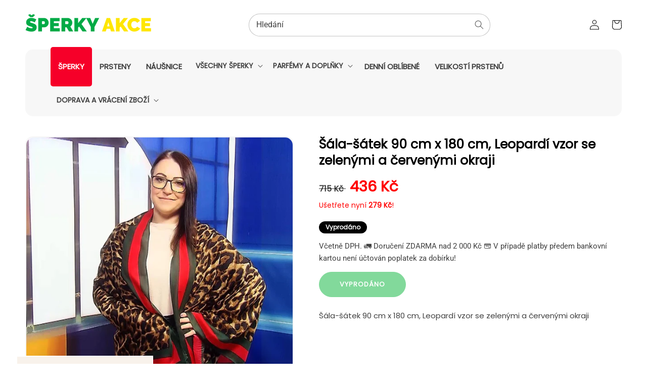

--- FILE ---
content_type: text/html; charset=utf-8
request_url: https://www.sperkyakce.cz/products/produkt-5176
body_size: 31606
content:
<!doctype html>
<html class="no-js" lang="cs">
  <head>

    <meta charset="utf-8">
    <meta http-equiv="X-UA-Compatible" content="IE=edge">
    <meta name="viewport" content="width=device-width,initial-scale=1">
    <meta name="theme-color" content="">
    <link rel="canonical" href="https://www.sperkyakce.cz/products/produkt-5176">
    <link rel="preconnect" href="https://cdn.shopify.com" crossorigin><link rel="icon" type="image/png" href="//www.sperkyakce.cz/cdn/shop/files/favikon_32x32.png?v=1614310630"><link rel="preconnect" href="https://fonts.shopifycdn.com" crossorigin><title>
  
    Stříbrné šperky – Šála-šátek 90 cm x 180 cm, Leopardí vzor se zelenými a červenými okraji – Zlaté šperky | Šperky Akce
  
</title>
  <meta name="description" content="Šála-šátek 90 cm x 180 cm, Leopardí vzor se zelenými a červenými okraji – Šperky ze stříbra a zlata s diamanty, rubíny a smaragdy. Kolekce elegantních a trvanlivých šperků, ideální volba pro každou příležitost">


    

<meta property="og:site_name" content="Šperky Akce">
<meta property="og:url" content="https://www.sperkyakce.cz/products/produkt-5176">
<meta property="og:title" content="Šála-šátek 90 cm x 180 cm, Leopardí vzor se zelenými a červenými okraj">
<meta property="og:type" content="product">
<meta property="og:description" content="Šála-šátek 90 cm x 180 cm, Leopardí vzor se zelenými a červenými okraji Šála, příjemná na dotek, pro každodenní nošení. Díky své vynikající kvalitě její jasné barvy nevyblednou ani po mnoha praních! Rozměry: 90 cm x 180 cmMateriál: 100% ViskózaBarva: Leopardí vzor se zelenými a červenými okraji Vzhledem ke svému velkém"><meta property="og:image" content="http://www.sperkyakce.cz/cdn/shop/products/EMOCA70_4.jpg?v=1613209967">
  <meta property="og:image:secure_url" content="https://www.sperkyakce.cz/cdn/shop/products/EMOCA70_4.jpg?v=1613209967">
  <meta property="og:image:width" content="1000">
  <meta property="og:image:height" content="1000"><meta property="og:price:amount" content="436">
  <meta property="og:price:currency" content="CZK"><meta name="twitter:card" content="summary_large_image">
<meta name="twitter:title" content="Šála-šátek 90 cm x 180 cm, Leopardí vzor se zelenými a červenými okraj">
<meta name="twitter:description" content="Šála-šátek 90 cm x 180 cm, Leopardí vzor se zelenými a červenými okraji Šála, příjemná na dotek, pro každodenní nošení. Díky své vynikající kvalitě její jasné barvy nevyblednou ani po mnoha praních! Rozměry: 90 cm x 180 cmMateriál: 100% ViskózaBarva: Leopardí vzor se zelenými a červenými okraji Vzhledem ke svému velkém">


    <script src="//www.sperkyakce.cz/cdn/shop/t/3/assets/global.js?v=80098225775142585831656069912" defer="defer"></script>
    <script>window.performance && window.performance.mark && window.performance.mark('shopify.content_for_header.start');</script><meta name="google-site-verification" content="MybleCBl5J7eQ2QUs7gwazGqM7zR0s73DBk92S5fZwM">
<meta id="shopify-digital-wallet" name="shopify-digital-wallet" content="/27137605716/digital_wallets/dialog">
<meta name="shopify-checkout-api-token" content="d8e187856a542d6e3065e22f57ed906b">
<meta id="in-context-paypal-metadata" data-shop-id="27137605716" data-venmo-supported="false" data-environment="production" data-locale="en_US" data-paypal-v4="true" data-currency="CZK">
<link rel="alternate" type="application/json+oembed" href="https://www.sperkyakce.cz/products/produkt-5176.oembed">
<script async="async" src="/checkouts/internal/preloads.js?locale=cs-CZ"></script>
<script id="shopify-features" type="application/json">{"accessToken":"d8e187856a542d6e3065e22f57ed906b","betas":["rich-media-storefront-analytics"],"domain":"www.sperkyakce.cz","predictiveSearch":true,"shopId":27137605716,"locale":"cs"}</script>
<script>var Shopify = Shopify || {};
Shopify.shop = "emporia-cz.myshopify.com";
Shopify.locale = "cs";
Shopify.currency = {"active":"CZK","rate":"1.0"};
Shopify.country = "CZ";
Shopify.theme = {"name":"JewelTV","id":120816173140,"schema_name":"JEWELTV Theme","schema_version":"1.0","theme_store_id":null,"role":"main"};
Shopify.theme.handle = "null";
Shopify.theme.style = {"id":null,"handle":null};
Shopify.cdnHost = "www.sperkyakce.cz/cdn";
Shopify.routes = Shopify.routes || {};
Shopify.routes.root = "/";</script>
<script type="module">!function(o){(o.Shopify=o.Shopify||{}).modules=!0}(window);</script>
<script>!function(o){function n(){var o=[];function n(){o.push(Array.prototype.slice.apply(arguments))}return n.q=o,n}var t=o.Shopify=o.Shopify||{};t.loadFeatures=n(),t.autoloadFeatures=n()}(window);</script>
<script id="shop-js-analytics" type="application/json">{"pageType":"product"}</script>
<script defer="defer" async type="module" src="//www.sperkyakce.cz/cdn/shopifycloud/shop-js/modules/v2/client.init-shop-cart-sync_Dzy5f-3J.cs.esm.js"></script>
<script defer="defer" async type="module" src="//www.sperkyakce.cz/cdn/shopifycloud/shop-js/modules/v2/chunk.common_yrEPTT34.esm.js"></script>
<script type="module">
  await import("//www.sperkyakce.cz/cdn/shopifycloud/shop-js/modules/v2/client.init-shop-cart-sync_Dzy5f-3J.cs.esm.js");
await import("//www.sperkyakce.cz/cdn/shopifycloud/shop-js/modules/v2/chunk.common_yrEPTT34.esm.js");

  window.Shopify.SignInWithShop?.initShopCartSync?.({"fedCMEnabled":true,"windoidEnabled":true});

</script>
<script>(function() {
  var isLoaded = false;
  function asyncLoad() {
    if (isLoaded) return;
    isLoaded = true;
    var urls = ["https:\/\/s3.amazonaws.com\/pixelpop\/usercontent\/scripts\/d1485e31-8f6b-43aa-94fc-4ac5c559d530\/pixelpop.js?shop=emporia-cz.myshopify.com","https:\/\/sales-pop.carecart.io\/lib\/salesnotifier.js?shop=emporia-cz.myshopify.com","https:\/\/production.parcely.app\/cartV2.js?shop=emporia-cz.myshopify.com"];
    for (var i = 0; i < urls.length; i++) {
      var s = document.createElement('script');
      s.type = 'text/javascript';
      s.async = true;
      s.src = urls[i];
      var x = document.getElementsByTagName('script')[0];
      x.parentNode.insertBefore(s, x);
    }
  };
  if(window.attachEvent) {
    window.attachEvent('onload', asyncLoad);
  } else {
    window.addEventListener('load', asyncLoad, false);
  }
})();</script>
<script id="__st">var __st={"a":27137605716,"offset":3600,"reqid":"acdf5aa6-c3e9-412b-bcd2-e2d09c284123-1768687112","pageurl":"www.sperkyakce.cz\/products\/produkt-5176","u":"872d1aefd119","p":"product","rtyp":"product","rid":4835989454932};</script>
<script>window.ShopifyPaypalV4VisibilityTracking = true;</script>
<script id="captcha-bootstrap">!function(){'use strict';const t='contact',e='account',n='new_comment',o=[[t,t],['blogs',n],['comments',n],[t,'customer']],c=[[e,'customer_login'],[e,'guest_login'],[e,'recover_customer_password'],[e,'create_customer']],r=t=>t.map((([t,e])=>`form[action*='/${t}']:not([data-nocaptcha='true']) input[name='form_type'][value='${e}']`)).join(','),a=t=>()=>t?[...document.querySelectorAll(t)].map((t=>t.form)):[];function s(){const t=[...o],e=r(t);return a(e)}const i='password',u='form_key',d=['recaptcha-v3-token','g-recaptcha-response','h-captcha-response',i],f=()=>{try{return window.sessionStorage}catch{return}},m='__shopify_v',_=t=>t.elements[u];function p(t,e,n=!1){try{const o=window.sessionStorage,c=JSON.parse(o.getItem(e)),{data:r}=function(t){const{data:e,action:n}=t;return t[m]||n?{data:e,action:n}:{data:t,action:n}}(c);for(const[e,n]of Object.entries(r))t.elements[e]&&(t.elements[e].value=n);n&&o.removeItem(e)}catch(o){console.error('form repopulation failed',{error:o})}}const l='form_type',E='cptcha';function T(t){t.dataset[E]=!0}const w=window,h=w.document,L='Shopify',v='ce_forms',y='captcha';let A=!1;((t,e)=>{const n=(g='f06e6c50-85a8-45c8-87d0-21a2b65856fe',I='https://cdn.shopify.com/shopifycloud/storefront-forms-hcaptcha/ce_storefront_forms_captcha_hcaptcha.v1.5.2.iife.js',D={infoText:'Chráněno technologií hCaptcha',privacyText:'Ochrana osobních údajů',termsText:'Podmínky'},(t,e,n)=>{const o=w[L][v],c=o.bindForm;if(c)return c(t,g,e,D).then(n);var r;o.q.push([[t,g,e,D],n]),r=I,A||(h.body.append(Object.assign(h.createElement('script'),{id:'captcha-provider',async:!0,src:r})),A=!0)});var g,I,D;w[L]=w[L]||{},w[L][v]=w[L][v]||{},w[L][v].q=[],w[L][y]=w[L][y]||{},w[L][y].protect=function(t,e){n(t,void 0,e),T(t)},Object.freeze(w[L][y]),function(t,e,n,w,h,L){const[v,y,A,g]=function(t,e,n){const i=e?o:[],u=t?c:[],d=[...i,...u],f=r(d),m=r(i),_=r(d.filter((([t,e])=>n.includes(e))));return[a(f),a(m),a(_),s()]}(w,h,L),I=t=>{const e=t.target;return e instanceof HTMLFormElement?e:e&&e.form},D=t=>v().includes(t);t.addEventListener('submit',(t=>{const e=I(t);if(!e)return;const n=D(e)&&!e.dataset.hcaptchaBound&&!e.dataset.recaptchaBound,o=_(e),c=g().includes(e)&&(!o||!o.value);(n||c)&&t.preventDefault(),c&&!n&&(function(t){try{if(!f())return;!function(t){const e=f();if(!e)return;const n=_(t);if(!n)return;const o=n.value;o&&e.removeItem(o)}(t);const e=Array.from(Array(32),(()=>Math.random().toString(36)[2])).join('');!function(t,e){_(t)||t.append(Object.assign(document.createElement('input'),{type:'hidden',name:u})),t.elements[u].value=e}(t,e),function(t,e){const n=f();if(!n)return;const o=[...t.querySelectorAll(`input[type='${i}']`)].map((({name:t})=>t)),c=[...d,...o],r={};for(const[a,s]of new FormData(t).entries())c.includes(a)||(r[a]=s);n.setItem(e,JSON.stringify({[m]:1,action:t.action,data:r}))}(t,e)}catch(e){console.error('failed to persist form',e)}}(e),e.submit())}));const S=(t,e)=>{t&&!t.dataset[E]&&(n(t,e.some((e=>e===t))),T(t))};for(const o of['focusin','change'])t.addEventListener(o,(t=>{const e=I(t);D(e)&&S(e,y())}));const B=e.get('form_key'),M=e.get(l),P=B&&M;t.addEventListener('DOMContentLoaded',(()=>{const t=y();if(P)for(const e of t)e.elements[l].value===M&&p(e,B);[...new Set([...A(),...v().filter((t=>'true'===t.dataset.shopifyCaptcha))])].forEach((e=>S(e,t)))}))}(h,new URLSearchParams(w.location.search),n,t,e,['guest_login'])})(!0,!0)}();</script>
<script integrity="sha256-4kQ18oKyAcykRKYeNunJcIwy7WH5gtpwJnB7kiuLZ1E=" data-source-attribution="shopify.loadfeatures" defer="defer" src="//www.sperkyakce.cz/cdn/shopifycloud/storefront/assets/storefront/load_feature-a0a9edcb.js" crossorigin="anonymous"></script>
<script data-source-attribution="shopify.dynamic_checkout.dynamic.init">var Shopify=Shopify||{};Shopify.PaymentButton=Shopify.PaymentButton||{isStorefrontPortableWallets:!0,init:function(){window.Shopify.PaymentButton.init=function(){};var t=document.createElement("script");t.src="https://www.sperkyakce.cz/cdn/shopifycloud/portable-wallets/latest/portable-wallets.cs.js",t.type="module",document.head.appendChild(t)}};
</script>
<script data-source-attribution="shopify.dynamic_checkout.buyer_consent">
  function portableWalletsHideBuyerConsent(e){var t=document.getElementById("shopify-buyer-consent"),n=document.getElementById("shopify-subscription-policy-button");t&&n&&(t.classList.add("hidden"),t.setAttribute("aria-hidden","true"),n.removeEventListener("click",e))}function portableWalletsShowBuyerConsent(e){var t=document.getElementById("shopify-buyer-consent"),n=document.getElementById("shopify-subscription-policy-button");t&&n&&(t.classList.remove("hidden"),t.removeAttribute("aria-hidden"),n.addEventListener("click",e))}window.Shopify?.PaymentButton&&(window.Shopify.PaymentButton.hideBuyerConsent=portableWalletsHideBuyerConsent,window.Shopify.PaymentButton.showBuyerConsent=portableWalletsShowBuyerConsent);
</script>
<script data-source-attribution="shopify.dynamic_checkout.cart.bootstrap">document.addEventListener("DOMContentLoaded",(function(){function t(){return document.querySelector("shopify-accelerated-checkout-cart, shopify-accelerated-checkout")}if(t())Shopify.PaymentButton.init();else{new MutationObserver((function(e,n){t()&&(Shopify.PaymentButton.init(),n.disconnect())})).observe(document.body,{childList:!0,subtree:!0})}}));
</script>
<script id='scb4127' type='text/javascript' async='' src='https://www.sperkyakce.cz/cdn/shopifycloud/privacy-banner/storefront-banner.js'></script><link id="shopify-accelerated-checkout-styles" rel="stylesheet" media="screen" href="https://www.sperkyakce.cz/cdn/shopifycloud/portable-wallets/latest/accelerated-checkout-backwards-compat.css" crossorigin="anonymous">
<style id="shopify-accelerated-checkout-cart">
        #shopify-buyer-consent {
  margin-top: 1em;
  display: inline-block;
  width: 100%;
}

#shopify-buyer-consent.hidden {
  display: none;
}

#shopify-subscription-policy-button {
  background: none;
  border: none;
  padding: 0;
  text-decoration: underline;
  font-size: inherit;
  cursor: pointer;
}

#shopify-subscription-policy-button::before {
  box-shadow: none;
}

      </style>
<script id="sections-script" data-sections="main-product,header,footer" defer="defer" src="//www.sperkyakce.cz/cdn/shop/t/3/compiled_assets/scripts.js?v=10198"></script>
<script>window.performance && window.performance.mark && window.performance.mark('shopify.content_for_header.end');</script>


    <style data-shopify>
      @font-face {
  font-family: Roboto;
  font-weight: 400;
  font-style: normal;
  font-display: swap;
  src: url("//www.sperkyakce.cz/cdn/fonts/roboto/roboto_n4.2019d890f07b1852f56ce63ba45b2db45d852cba.woff2") format("woff2"),
       url("//www.sperkyakce.cz/cdn/fonts/roboto/roboto_n4.238690e0007583582327135619c5f7971652fa9d.woff") format("woff");
}

      @font-face {
  font-family: Roboto;
  font-weight: 700;
  font-style: normal;
  font-display: swap;
  src: url("//www.sperkyakce.cz/cdn/fonts/roboto/roboto_n7.f38007a10afbbde8976c4056bfe890710d51dec2.woff2") format("woff2"),
       url("//www.sperkyakce.cz/cdn/fonts/roboto/roboto_n7.94bfdd3e80c7be00e128703d245c207769d763f9.woff") format("woff");
}

      @font-face {
  font-family: Roboto;
  font-weight: 400;
  font-style: italic;
  font-display: swap;
  src: url("//www.sperkyakce.cz/cdn/fonts/roboto/roboto_i4.57ce898ccda22ee84f49e6b57ae302250655e2d4.woff2") format("woff2"),
       url("//www.sperkyakce.cz/cdn/fonts/roboto/roboto_i4.b21f3bd061cbcb83b824ae8c7671a82587b264bf.woff") format("woff");
}

      @font-face {
  font-family: Roboto;
  font-weight: 700;
  font-style: italic;
  font-display: swap;
  src: url("//www.sperkyakce.cz/cdn/fonts/roboto/roboto_i7.7ccaf9410746f2c53340607c42c43f90a9005937.woff2") format("woff2"),
       url("//www.sperkyakce.cz/cdn/fonts/roboto/roboto_i7.49ec21cdd7148292bffea74c62c0df6e93551516.woff") format("woff");
}

      @font-face {
  font-family: Poppins;
  font-weight: 400;
  font-style: normal;
  font-display: swap;
  src: url("//www.sperkyakce.cz/cdn/fonts/poppins/poppins_n4.0ba78fa5af9b0e1a374041b3ceaadf0a43b41362.woff2") format("woff2"),
       url("//www.sperkyakce.cz/cdn/fonts/poppins/poppins_n4.214741a72ff2596839fc9760ee7a770386cf16ca.woff") format("woff");
}


      :root {
        --font-body-family: Roboto, sans-serif;
        --font-body-style: normal;
        --font-body-weight: 400;

        --font-heading-family: Poppins, sans-serif;
        --font-heading-style: normal;
        --font-heading-weight: 400;

        --font-body-scale: 1.0;
        --font-heading-scale: 1.0;

        --color-base-text: 18, 18, 18;
        --color-base-background-1: 255, 255, 255;
        --color-base-background-2: 255, 242, 248;
        --color-base-solid-button-labels: 255, 255, 255;
        --color-base-outline-button-labels: 255, 255, 255;
        --color-base-accent-1: 5, 189, 36;
        --color-base-accent-2: 11, 130, 31;
        --payment-terms-background-color: #ffffff;

        --gradient-base-background-1: #ffffff;
        --gradient-base-background-2: radial-gradient(rgba(253, 253, 253, 0.7) 50%, rgba(227, 229, 230, 1) 100%);
        --gradient-base-accent-1: #05bd24;
        --gradient-base-accent-2: #0b821f;

        --page-width: 120rem;
        --page-width-margin: 0rem;
      }

      *,
      *::before,
      *::after {
        box-sizing: inherit;
      }

      html {
        box-sizing: border-box;
        font-size: calc(var(--font-body-scale) * 62.5%);
        height: 100%;
      }

      body {
        display: grid;
        grid-template-rows: auto auto 1fr auto;
        grid-template-columns: 100%;
        min-height: 100%;
        margin: 0;
        font-size: 1.5rem;
        letter-spacing: 0.06rem;
        line-height: calc(1 + 0.8 / var(--font-body-scale));
        font-family: var(--font-body-family);
        font-style: var(--font-body-style);
        font-weight: var(--font-body-weight);
      }

      @media screen and (min-width: 750px) {
        body {
          font-size: 1.6rem;
        }
      }
    </style>

    <link href="//www.sperkyakce.cz/cdn/shop/t/3/assets/base.css?v=178069324840046846531756393348" rel="stylesheet" type="text/css" media="all" />
<link rel="preload" as="font" href="//www.sperkyakce.cz/cdn/fonts/roboto/roboto_n4.2019d890f07b1852f56ce63ba45b2db45d852cba.woff2" type="font/woff2" crossorigin><link rel="preload" as="font" href="//www.sperkyakce.cz/cdn/fonts/poppins/poppins_n4.0ba78fa5af9b0e1a374041b3ceaadf0a43b41362.woff2" type="font/woff2" crossorigin><link rel="stylesheet" href="//www.sperkyakce.cz/cdn/shop/t/3/assets/component-predictive-search.css?v=138062764931027674941656661072" media="print" onload="this.media='all'"><script>document.documentElement.className = document.documentElement.className.replace('no-js', 'js');
    if (Shopify.designMode) {
      document.documentElement.classList.add('shopify-design-mode');
    }
    </script>


<div id="shopify-section-filter-menu-settings" class="shopify-section"><style type="text/css">
/*  Filter Menu Color and Image Section CSS */</style>
<link href="//www.sperkyakce.cz/cdn/shop/t/3/assets/filter-menu.scss.css?v=153510551674852208761697009753" rel="stylesheet" type="text/css" media="all" />
<script src="//www.sperkyakce.cz/cdn/shop/t/3/assets/filter-menu.js?v=125519208554403998121656070016" type="text/javascript"></script>





</div>

  <meta name="google-site-verification" content="MybleCBl5J7eQ2QUs7gwazGqM7zR0s73DBk92S5fZwM" />
  
 
<script src="https://logistics.telemedia.hu/hweb/assets/js/sfy_affiliate.js"></script>    <!--Google Consent Mode v2 by TS-->
    
      <script async src="https://www.googletagmanager.com/gtag/js?id=G-T6XSVPS8RF"></script>

      <script type="text/javascript">
          window.dataLayer = window.dataLayer || [];
          function gtag(){dataLayer.push(arguments);}
          gtag('js', new Date());
          gtag('consent', 'default', {       
              'ad_storage': 'denied', 
              'analytics_storage': 'denied',       
              'ad_user_data': 'denied',        
              'ad_personalization': 'denied',
              'functionality_storage': 'granted',        
              'personalization_storage': 'denied',        
              'security_storage': 'granted',        
              'wait_for_update': 500        
          });  
          gtag('set', 'ads_data_redaction', true);
          gtag('config', 'G-T6XSVPS8RF');

          
              gtag('config', 'AW-11064471030',{'allow_enhanced_conversions':true}); 
          
      </script> 

      <script>
      
        function checkShopifyConsent() {
            if (window.Shopify && window.Shopify.customerPrivacy) {

                var consent = window.Shopify.customerPrivacy.getTrackingConsent();               

                if(window.Shopify.customerPrivacy.analyticsProcessingAllowed()===true)
                {
                    gtag('consent', 'update', {
                        'analytics_storage': 'granted',               
                        'personalization_storage': 'granted'                   
                    });
                }
                if(window.Shopify.customerPrivacy.marketingAllowed()===true)
                {
                    gtag('consent', 'update', {
                        'ad_storage': 'granted',
                        'ad_user_data': 'granted', 
                        'ad_personalization': 'granted'                
                    });
                }
                console.log(consent);
                if(consent === 'no_interaction' && window.Shopify.customerPrivacy.shouldShowBanner()) {
                    const bannerElement = document.getElementById('shopify-pc__banner');
                    if (bannerElement) {
                        document.body.classList.add('consent-mode-visible');
                    }
                }
                 document.addEventListener("visitorConsentCollected", (event) => {
                    console.log(event.detail);
                    if (event.detail) {
                        checkShopifyConsent();
                        document.body.classList.remove('consent-mode-visible');
                    }
                });

            } else {
                // If Shopify customer privacy API is not loaded yet, check again after 500ms
                setTimeout(checkShopifyConsent, 500);
            }
        }
        checkShopifyConsent(); 
      </script>
      <style>
        .shopify-pc__banner__dialog button.shopify-pc__banner__btn-decline,#shopify-pc__prefs__header-decline{display:none !important;}
        .shopify-pc__banner__dialog button.shopify-pc__banner__btn-accept,.shopify-pc__prefs__header-actions button{border:0!important;padding: 15px 25px !important; background-color: rgba(var(--color-button), var(--alpha-button-background)) !important; color: rgb(var(--color-button-text)) !important;}
        .shopify-pc__banner__dialog button{margin-right:0 !important;}
        .shopify-pc__banner__dialog button.shopify-pc__banner__btn-manage-prefs:focus span{outline: none !important;}
        /*body.consent-mode-visible:before{content:"" !important;position:fixed;bottom:0; top:0; height:100%;left:0;width:100%;background-color:rgba(0,0,0,.8);color:#fff;text-align:center;padding:10px 0;z-index:9999;}*/        
      </style>  
    
    <!--Google Consent Mode v2 by TS END-->  
    
    <script src="https://cdn.shopify.com/extensions/019b8d54-2388-79d8-becc-d32a3afe2c7a/omnisend-50/assets/omnisend-in-shop.js" type="text/javascript" defer="defer"></script>
<link href="https://monorail-edge.shopifysvc.com" rel="dns-prefetch">
<script>(function(){if ("sendBeacon" in navigator && "performance" in window) {try {var session_token_from_headers = performance.getEntriesByType('navigation')[0].serverTiming.find(x => x.name == '_s').description;} catch {var session_token_from_headers = undefined;}var session_cookie_matches = document.cookie.match(/_shopify_s=([^;]*)/);var session_token_from_cookie = session_cookie_matches && session_cookie_matches.length === 2 ? session_cookie_matches[1] : "";var session_token = session_token_from_headers || session_token_from_cookie || "";function handle_abandonment_event(e) {var entries = performance.getEntries().filter(function(entry) {return /monorail-edge.shopifysvc.com/.test(entry.name);});if (!window.abandonment_tracked && entries.length === 0) {window.abandonment_tracked = true;var currentMs = Date.now();var navigation_start = performance.timing.navigationStart;var payload = {shop_id: 27137605716,url: window.location.href,navigation_start,duration: currentMs - navigation_start,session_token,page_type: "product"};window.navigator.sendBeacon("https://monorail-edge.shopifysvc.com/v1/produce", JSON.stringify({schema_id: "online_store_buyer_site_abandonment/1.1",payload: payload,metadata: {event_created_at_ms: currentMs,event_sent_at_ms: currentMs}}));}}window.addEventListener('pagehide', handle_abandonment_event);}}());</script>
<script id="web-pixels-manager-setup">(function e(e,d,r,n,o){if(void 0===o&&(o={}),!Boolean(null===(a=null===(i=window.Shopify)||void 0===i?void 0:i.analytics)||void 0===a?void 0:a.replayQueue)){var i,a;window.Shopify=window.Shopify||{};var t=window.Shopify;t.analytics=t.analytics||{};var s=t.analytics;s.replayQueue=[],s.publish=function(e,d,r){return s.replayQueue.push([e,d,r]),!0};try{self.performance.mark("wpm:start")}catch(e){}var l=function(){var e={modern:/Edge?\/(1{2}[4-9]|1[2-9]\d|[2-9]\d{2}|\d{4,})\.\d+(\.\d+|)|Firefox\/(1{2}[4-9]|1[2-9]\d|[2-9]\d{2}|\d{4,})\.\d+(\.\d+|)|Chrom(ium|e)\/(9{2}|\d{3,})\.\d+(\.\d+|)|(Maci|X1{2}).+ Version\/(15\.\d+|(1[6-9]|[2-9]\d|\d{3,})\.\d+)([,.]\d+|)( \(\w+\)|)( Mobile\/\w+|) Safari\/|Chrome.+OPR\/(9{2}|\d{3,})\.\d+\.\d+|(CPU[ +]OS|iPhone[ +]OS|CPU[ +]iPhone|CPU IPhone OS|CPU iPad OS)[ +]+(15[._]\d+|(1[6-9]|[2-9]\d|\d{3,})[._]\d+)([._]\d+|)|Android:?[ /-](13[3-9]|1[4-9]\d|[2-9]\d{2}|\d{4,})(\.\d+|)(\.\d+|)|Android.+Firefox\/(13[5-9]|1[4-9]\d|[2-9]\d{2}|\d{4,})\.\d+(\.\d+|)|Android.+Chrom(ium|e)\/(13[3-9]|1[4-9]\d|[2-9]\d{2}|\d{4,})\.\d+(\.\d+|)|SamsungBrowser\/([2-9]\d|\d{3,})\.\d+/,legacy:/Edge?\/(1[6-9]|[2-9]\d|\d{3,})\.\d+(\.\d+|)|Firefox\/(5[4-9]|[6-9]\d|\d{3,})\.\d+(\.\d+|)|Chrom(ium|e)\/(5[1-9]|[6-9]\d|\d{3,})\.\d+(\.\d+|)([\d.]+$|.*Safari\/(?![\d.]+ Edge\/[\d.]+$))|(Maci|X1{2}).+ Version\/(10\.\d+|(1[1-9]|[2-9]\d|\d{3,})\.\d+)([,.]\d+|)( \(\w+\)|)( Mobile\/\w+|) Safari\/|Chrome.+OPR\/(3[89]|[4-9]\d|\d{3,})\.\d+\.\d+|(CPU[ +]OS|iPhone[ +]OS|CPU[ +]iPhone|CPU IPhone OS|CPU iPad OS)[ +]+(10[._]\d+|(1[1-9]|[2-9]\d|\d{3,})[._]\d+)([._]\d+|)|Android:?[ /-](13[3-9]|1[4-9]\d|[2-9]\d{2}|\d{4,})(\.\d+|)(\.\d+|)|Mobile Safari.+OPR\/([89]\d|\d{3,})\.\d+\.\d+|Android.+Firefox\/(13[5-9]|1[4-9]\d|[2-9]\d{2}|\d{4,})\.\d+(\.\d+|)|Android.+Chrom(ium|e)\/(13[3-9]|1[4-9]\d|[2-9]\d{2}|\d{4,})\.\d+(\.\d+|)|Android.+(UC? ?Browser|UCWEB|U3)[ /]?(15\.([5-9]|\d{2,})|(1[6-9]|[2-9]\d|\d{3,})\.\d+)\.\d+|SamsungBrowser\/(5\.\d+|([6-9]|\d{2,})\.\d+)|Android.+MQ{2}Browser\/(14(\.(9|\d{2,})|)|(1[5-9]|[2-9]\d|\d{3,})(\.\d+|))(\.\d+|)|K[Aa][Ii]OS\/(3\.\d+|([4-9]|\d{2,})\.\d+)(\.\d+|)/},d=e.modern,r=e.legacy,n=navigator.userAgent;return n.match(d)?"modern":n.match(r)?"legacy":"unknown"}(),u="modern"===l?"modern":"legacy",c=(null!=n?n:{modern:"",legacy:""})[u],f=function(e){return[e.baseUrl,"/wpm","/b",e.hashVersion,"modern"===e.buildTarget?"m":"l",".js"].join("")}({baseUrl:d,hashVersion:r,buildTarget:u}),m=function(e){var d=e.version,r=e.bundleTarget,n=e.surface,o=e.pageUrl,i=e.monorailEndpoint;return{emit:function(e){var a=e.status,t=e.errorMsg,s=(new Date).getTime(),l=JSON.stringify({metadata:{event_sent_at_ms:s},events:[{schema_id:"web_pixels_manager_load/3.1",payload:{version:d,bundle_target:r,page_url:o,status:a,surface:n,error_msg:t},metadata:{event_created_at_ms:s}}]});if(!i)return console&&console.warn&&console.warn("[Web Pixels Manager] No Monorail endpoint provided, skipping logging."),!1;try{return self.navigator.sendBeacon.bind(self.navigator)(i,l)}catch(e){}var u=new XMLHttpRequest;try{return u.open("POST",i,!0),u.setRequestHeader("Content-Type","text/plain"),u.send(l),!0}catch(e){return console&&console.warn&&console.warn("[Web Pixels Manager] Got an unhandled error while logging to Monorail."),!1}}}}({version:r,bundleTarget:l,surface:e.surface,pageUrl:self.location.href,monorailEndpoint:e.monorailEndpoint});try{o.browserTarget=l,function(e){var d=e.src,r=e.async,n=void 0===r||r,o=e.onload,i=e.onerror,a=e.sri,t=e.scriptDataAttributes,s=void 0===t?{}:t,l=document.createElement("script"),u=document.querySelector("head"),c=document.querySelector("body");if(l.async=n,l.src=d,a&&(l.integrity=a,l.crossOrigin="anonymous"),s)for(var f in s)if(Object.prototype.hasOwnProperty.call(s,f))try{l.dataset[f]=s[f]}catch(e){}if(o&&l.addEventListener("load",o),i&&l.addEventListener("error",i),u)u.appendChild(l);else{if(!c)throw new Error("Did not find a head or body element to append the script");c.appendChild(l)}}({src:f,async:!0,onload:function(){if(!function(){var e,d;return Boolean(null===(d=null===(e=window.Shopify)||void 0===e?void 0:e.analytics)||void 0===d?void 0:d.initialized)}()){var d=window.webPixelsManager.init(e)||void 0;if(d){var r=window.Shopify.analytics;r.replayQueue.forEach((function(e){var r=e[0],n=e[1],o=e[2];d.publishCustomEvent(r,n,o)})),r.replayQueue=[],r.publish=d.publishCustomEvent,r.visitor=d.visitor,r.initialized=!0}}},onerror:function(){return m.emit({status:"failed",errorMsg:"".concat(f," has failed to load")})},sri:function(e){var d=/^sha384-[A-Za-z0-9+/=]+$/;return"string"==typeof e&&d.test(e)}(c)?c:"",scriptDataAttributes:o}),m.emit({status:"loading"})}catch(e){m.emit({status:"failed",errorMsg:(null==e?void 0:e.message)||"Unknown error"})}}})({shopId: 27137605716,storefrontBaseUrl: "https://www.sperkyakce.cz",extensionsBaseUrl: "https://extensions.shopifycdn.com/cdn/shopifycloud/web-pixels-manager",monorailEndpoint: "https://monorail-edge.shopifysvc.com/unstable/produce_batch",surface: "storefront-renderer",enabledBetaFlags: ["2dca8a86"],webPixelsConfigList: [{"id":"1301250380","configuration":"{\"config\":\"{\\\"pixel_id\\\":\\\"G-T6XSVPS8RF\\\",\\\"target_country\\\":\\\"CZ\\\",\\\"gtag_events\\\":[{\\\"type\\\":\\\"search\\\",\\\"action_label\\\":[\\\"G-T6XSVPS8RF\\\",\\\"AW-11064471030\\\/qk3mCLK-oJAYEPbb-Zsp\\\"]},{\\\"type\\\":\\\"begin_checkout\\\",\\\"action_label\\\":[\\\"G-T6XSVPS8RF\\\",\\\"AW-11064471030\\\/6B04CLi-oJAYEPbb-Zsp\\\"]},{\\\"type\\\":\\\"view_item\\\",\\\"action_label\\\":[\\\"G-T6XSVPS8RF\\\",\\\"AW-11064471030\\\/6XY7CK--oJAYEPbb-Zsp\\\",\\\"MC-1DJ8NMQCNG\\\"]},{\\\"type\\\":\\\"purchase\\\",\\\"action_label\\\":[\\\"G-T6XSVPS8RF\\\",\\\"AW-11064471030\\\/KXs7CN-L3fAZEPbb-Zsp\\\",\\\"MC-1DJ8NMQCNG\\\"]},{\\\"type\\\":\\\"page_view\\\",\\\"action_label\\\":[\\\"G-T6XSVPS8RF\\\",\\\"AW-11064471030\\\/96DhCKy-oJAYEPbb-Zsp\\\",\\\"MC-1DJ8NMQCNG\\\"]},{\\\"type\\\":\\\"add_payment_info\\\",\\\"action_label\\\":[\\\"G-T6XSVPS8RF\\\",\\\"AW-11064471030\\\/Q7J1CLu-oJAYEPbb-Zsp\\\"]},{\\\"type\\\":\\\"add_to_cart\\\",\\\"action_label\\\":[\\\"G-T6XSVPS8RF\\\",\\\"AW-11064471030\\\/xXZZCLW-oJAYEPbb-Zsp\\\"]}],\\\"enable_monitoring_mode\\\":false}\"}","eventPayloadVersion":"v1","runtimeContext":"OPEN","scriptVersion":"b2a88bafab3e21179ed38636efcd8a93","type":"APP","apiClientId":1780363,"privacyPurposes":[],"dataSharingAdjustments":{"protectedCustomerApprovalScopes":["read_customer_address","read_customer_email","read_customer_name","read_customer_personal_data","read_customer_phone"]}},{"id":"951419212","configuration":"{\"pixel_id\":\"820867530125201\",\"pixel_type\":\"facebook_pixel\"}","eventPayloadVersion":"v1","runtimeContext":"OPEN","scriptVersion":"ca16bc87fe92b6042fbaa3acc2fbdaa6","type":"APP","apiClientId":2329312,"privacyPurposes":["ANALYTICS","MARKETING","SALE_OF_DATA"],"dataSharingAdjustments":{"protectedCustomerApprovalScopes":["read_customer_address","read_customer_email","read_customer_name","read_customer_personal_data","read_customer_phone"]}},{"id":"300187980","configuration":"{\"apiURL\":\"https:\/\/api.omnisend.com\",\"appURL\":\"https:\/\/app.omnisend.com\",\"brandID\":\"6252ec585ea827d78c3de98b\",\"trackingURL\":\"https:\/\/wt.omnisendlink.com\"}","eventPayloadVersion":"v1","runtimeContext":"STRICT","scriptVersion":"aa9feb15e63a302383aa48b053211bbb","type":"APP","apiClientId":186001,"privacyPurposes":["ANALYTICS","MARKETING","SALE_OF_DATA"],"dataSharingAdjustments":{"protectedCustomerApprovalScopes":["read_customer_address","read_customer_email","read_customer_name","read_customer_personal_data","read_customer_phone"]}},{"id":"157516108","eventPayloadVersion":"v1","runtimeContext":"LAX","scriptVersion":"1","type":"CUSTOM","privacyPurposes":["MARKETING"],"name":"Meta pixel (migrated)"},{"id":"shopify-app-pixel","configuration":"{}","eventPayloadVersion":"v1","runtimeContext":"STRICT","scriptVersion":"0450","apiClientId":"shopify-pixel","type":"APP","privacyPurposes":["ANALYTICS","MARKETING"]},{"id":"shopify-custom-pixel","eventPayloadVersion":"v1","runtimeContext":"LAX","scriptVersion":"0450","apiClientId":"shopify-pixel","type":"CUSTOM","privacyPurposes":["ANALYTICS","MARKETING"]}],isMerchantRequest: false,initData: {"shop":{"name":"Šperky Akce","paymentSettings":{"currencyCode":"CZK"},"myshopifyDomain":"emporia-cz.myshopify.com","countryCode":"HU","storefrontUrl":"https:\/\/www.sperkyakce.cz"},"customer":null,"cart":null,"checkout":null,"productVariants":[{"price":{"amount":436.0,"currencyCode":"CZK"},"product":{"title":"Šála-šátek 90 cm x 180 cm, Leopardí vzor se zelenými a červenými okraji","vendor":"Fashion Scarf World","id":"4835989454932","untranslatedTitle":"Šála-šátek 90 cm x 180 cm, Leopardí vzor se zelenými a červenými okraji","url":"\/products\/produkt-5176","type":"Nyaklánc"},"id":"33011637256276","image":{"src":"\/\/www.sperkyakce.cz\/cdn\/shop\/products\/EMOCA70_4.jpg?v=1613209967"},"sku":"EMOCA70","title":"Default Title","untranslatedTitle":"Default Title"}],"purchasingCompany":null},},"https://www.sperkyakce.cz/cdn","fcfee988w5aeb613cpc8e4bc33m6693e112",{"modern":"","legacy":""},{"shopId":"27137605716","storefrontBaseUrl":"https:\/\/www.sperkyakce.cz","extensionBaseUrl":"https:\/\/extensions.shopifycdn.com\/cdn\/shopifycloud\/web-pixels-manager","surface":"storefront-renderer","enabledBetaFlags":"[\"2dca8a86\"]","isMerchantRequest":"false","hashVersion":"fcfee988w5aeb613cpc8e4bc33m6693e112","publish":"custom","events":"[[\"page_viewed\",{}],[\"product_viewed\",{\"productVariant\":{\"price\":{\"amount\":436.0,\"currencyCode\":\"CZK\"},\"product\":{\"title\":\"Šála-šátek 90 cm x 180 cm, Leopardí vzor se zelenými a červenými okraji\",\"vendor\":\"Fashion Scarf World\",\"id\":\"4835989454932\",\"untranslatedTitle\":\"Šála-šátek 90 cm x 180 cm, Leopardí vzor se zelenými a červenými okraji\",\"url\":\"\/products\/produkt-5176\",\"type\":\"Nyaklánc\"},\"id\":\"33011637256276\",\"image\":{\"src\":\"\/\/www.sperkyakce.cz\/cdn\/shop\/products\/EMOCA70_4.jpg?v=1613209967\"},\"sku\":\"EMOCA70\",\"title\":\"Default Title\",\"untranslatedTitle\":\"Default Title\"}}]]"});</script><script>
  window.ShopifyAnalytics = window.ShopifyAnalytics || {};
  window.ShopifyAnalytics.meta = window.ShopifyAnalytics.meta || {};
  window.ShopifyAnalytics.meta.currency = 'CZK';
  var meta = {"product":{"id":4835989454932,"gid":"gid:\/\/shopify\/Product\/4835989454932","vendor":"Fashion Scarf World","type":"Nyaklánc","handle":"produkt-5176","variants":[{"id":33011637256276,"price":43600,"name":"Šála-šátek 90 cm x 180 cm, Leopardí vzor se zelenými a červenými okraji","public_title":null,"sku":"EMOCA70"}],"remote":false},"page":{"pageType":"product","resourceType":"product","resourceId":4835989454932,"requestId":"acdf5aa6-c3e9-412b-bcd2-e2d09c284123-1768687112"}};
  for (var attr in meta) {
    window.ShopifyAnalytics.meta[attr] = meta[attr];
  }
</script>
<script class="analytics">
  (function () {
    var customDocumentWrite = function(content) {
      var jquery = null;

      if (window.jQuery) {
        jquery = window.jQuery;
      } else if (window.Checkout && window.Checkout.$) {
        jquery = window.Checkout.$;
      }

      if (jquery) {
        jquery('body').append(content);
      }
    };

    var hasLoggedConversion = function(token) {
      if (token) {
        return document.cookie.indexOf('loggedConversion=' + token) !== -1;
      }
      return false;
    }

    var setCookieIfConversion = function(token) {
      if (token) {
        var twoMonthsFromNow = new Date(Date.now());
        twoMonthsFromNow.setMonth(twoMonthsFromNow.getMonth() + 2);

        document.cookie = 'loggedConversion=' + token + '; expires=' + twoMonthsFromNow;
      }
    }

    var trekkie = window.ShopifyAnalytics.lib = window.trekkie = window.trekkie || [];
    if (trekkie.integrations) {
      return;
    }
    trekkie.methods = [
      'identify',
      'page',
      'ready',
      'track',
      'trackForm',
      'trackLink'
    ];
    trekkie.factory = function(method) {
      return function() {
        var args = Array.prototype.slice.call(arguments);
        args.unshift(method);
        trekkie.push(args);
        return trekkie;
      };
    };
    for (var i = 0; i < trekkie.methods.length; i++) {
      var key = trekkie.methods[i];
      trekkie[key] = trekkie.factory(key);
    }
    trekkie.load = function(config) {
      trekkie.config = config || {};
      trekkie.config.initialDocumentCookie = document.cookie;
      var first = document.getElementsByTagName('script')[0];
      var script = document.createElement('script');
      script.type = 'text/javascript';
      script.onerror = function(e) {
        var scriptFallback = document.createElement('script');
        scriptFallback.type = 'text/javascript';
        scriptFallback.onerror = function(error) {
                var Monorail = {
      produce: function produce(monorailDomain, schemaId, payload) {
        var currentMs = new Date().getTime();
        var event = {
          schema_id: schemaId,
          payload: payload,
          metadata: {
            event_created_at_ms: currentMs,
            event_sent_at_ms: currentMs
          }
        };
        return Monorail.sendRequest("https://" + monorailDomain + "/v1/produce", JSON.stringify(event));
      },
      sendRequest: function sendRequest(endpointUrl, payload) {
        // Try the sendBeacon API
        if (window && window.navigator && typeof window.navigator.sendBeacon === 'function' && typeof window.Blob === 'function' && !Monorail.isIos12()) {
          var blobData = new window.Blob([payload], {
            type: 'text/plain'
          });

          if (window.navigator.sendBeacon(endpointUrl, blobData)) {
            return true;
          } // sendBeacon was not successful

        } // XHR beacon

        var xhr = new XMLHttpRequest();

        try {
          xhr.open('POST', endpointUrl);
          xhr.setRequestHeader('Content-Type', 'text/plain');
          xhr.send(payload);
        } catch (e) {
          console.log(e);
        }

        return false;
      },
      isIos12: function isIos12() {
        return window.navigator.userAgent.lastIndexOf('iPhone; CPU iPhone OS 12_') !== -1 || window.navigator.userAgent.lastIndexOf('iPad; CPU OS 12_') !== -1;
      }
    };
    Monorail.produce('monorail-edge.shopifysvc.com',
      'trekkie_storefront_load_errors/1.1',
      {shop_id: 27137605716,
      theme_id: 120816173140,
      app_name: "storefront",
      context_url: window.location.href,
      source_url: "//www.sperkyakce.cz/cdn/s/trekkie.storefront.cd680fe47e6c39ca5d5df5f0a32d569bc48c0f27.min.js"});

        };
        scriptFallback.async = true;
        scriptFallback.src = '//www.sperkyakce.cz/cdn/s/trekkie.storefront.cd680fe47e6c39ca5d5df5f0a32d569bc48c0f27.min.js';
        first.parentNode.insertBefore(scriptFallback, first);
      };
      script.async = true;
      script.src = '//www.sperkyakce.cz/cdn/s/trekkie.storefront.cd680fe47e6c39ca5d5df5f0a32d569bc48c0f27.min.js';
      first.parentNode.insertBefore(script, first);
    };
    trekkie.load(
      {"Trekkie":{"appName":"storefront","development":false,"defaultAttributes":{"shopId":27137605716,"isMerchantRequest":null,"themeId":120816173140,"themeCityHash":"9954306107759454061","contentLanguage":"cs","currency":"CZK"},"isServerSideCookieWritingEnabled":true,"monorailRegion":"shop_domain","enabledBetaFlags":["65f19447"]},"Session Attribution":{},"S2S":{"facebookCapiEnabled":true,"source":"trekkie-storefront-renderer","apiClientId":580111}}
    );

    var loaded = false;
    trekkie.ready(function() {
      if (loaded) return;
      loaded = true;

      window.ShopifyAnalytics.lib = window.trekkie;

      var originalDocumentWrite = document.write;
      document.write = customDocumentWrite;
      try { window.ShopifyAnalytics.merchantGoogleAnalytics.call(this); } catch(error) {};
      document.write = originalDocumentWrite;

      window.ShopifyAnalytics.lib.page(null,{"pageType":"product","resourceType":"product","resourceId":4835989454932,"requestId":"acdf5aa6-c3e9-412b-bcd2-e2d09c284123-1768687112","shopifyEmitted":true});

      var match = window.location.pathname.match(/checkouts\/(.+)\/(thank_you|post_purchase)/)
      var token = match? match[1]: undefined;
      if (!hasLoggedConversion(token)) {
        setCookieIfConversion(token);
        window.ShopifyAnalytics.lib.track("Viewed Product",{"currency":"CZK","variantId":33011637256276,"productId":4835989454932,"productGid":"gid:\/\/shopify\/Product\/4835989454932","name":"Šála-šátek 90 cm x 180 cm, Leopardí vzor se zelenými a červenými okraji","price":"436.00","sku":"EMOCA70","brand":"Fashion Scarf World","variant":null,"category":"Nyaklánc","nonInteraction":true,"remote":false},undefined,undefined,{"shopifyEmitted":true});
      window.ShopifyAnalytics.lib.track("monorail:\/\/trekkie_storefront_viewed_product\/1.1",{"currency":"CZK","variantId":33011637256276,"productId":4835989454932,"productGid":"gid:\/\/shopify\/Product\/4835989454932","name":"Šála-šátek 90 cm x 180 cm, Leopardí vzor se zelenými a červenými okraji","price":"436.00","sku":"EMOCA70","brand":"Fashion Scarf World","variant":null,"category":"Nyaklánc","nonInteraction":true,"remote":false,"referer":"https:\/\/www.sperkyakce.cz\/products\/produkt-5176"});
      }
    });


        var eventsListenerScript = document.createElement('script');
        eventsListenerScript.async = true;
        eventsListenerScript.src = "//www.sperkyakce.cz/cdn/shopifycloud/storefront/assets/shop_events_listener-3da45d37.js";
        document.getElementsByTagName('head')[0].appendChild(eventsListenerScript);

})();</script>
  <script>
  if (!window.ga || (window.ga && typeof window.ga !== 'function')) {
    window.ga = function ga() {
      (window.ga.q = window.ga.q || []).push(arguments);
      if (window.Shopify && window.Shopify.analytics && typeof window.Shopify.analytics.publish === 'function') {
        window.Shopify.analytics.publish("ga_stub_called", {}, {sendTo: "google_osp_migration"});
      }
      console.error("Shopify's Google Analytics stub called with:", Array.from(arguments), "\nSee https://help.shopify.com/manual/promoting-marketing/pixels/pixel-migration#google for more information.");
    };
    if (window.Shopify && window.Shopify.analytics && typeof window.Shopify.analytics.publish === 'function') {
      window.Shopify.analytics.publish("ga_stub_initialized", {}, {sendTo: "google_osp_migration"});
    }
  }
</script>
<script
  defer
  src="https://www.sperkyakce.cz/cdn/shopifycloud/perf-kit/shopify-perf-kit-3.0.4.min.js"
  data-application="storefront-renderer"
  data-shop-id="27137605716"
  data-render-region="gcp-us-east1"
  data-page-type="product"
  data-theme-instance-id="120816173140"
  data-theme-name="JEWELTV Theme"
  data-theme-version="1.0"
  data-monorail-region="shop_domain"
  data-resource-timing-sampling-rate="10"
  data-shs="true"
  data-shs-beacon="true"
  data-shs-export-with-fetch="true"
  data-shs-logs-sample-rate="1"
  data-shs-beacon-endpoint="https://www.sperkyakce.cz/api/collect"
></script>
</head>
             

  <body class="gradient cs wwwsperkyakcecz">
    <div><div id="shopify-section-announcement-bar" class="shopify-section">
</div></div>

    <div id="shopify-section-header" class="shopify-section"><link rel="stylesheet" href="//www.sperkyakce.cz/cdn/shop/t/3/assets/component-list-menu.css?v=31101200194521562201658342707" media="print" onload="this.media='all'">
<link rel="stylesheet" href="//www.sperkyakce.cz/cdn/shop/t/3/assets/component-search.css?v=128662198121899399791656069839" media="print" onload="this.media='all'">
<link rel="stylesheet" href="//www.sperkyakce.cz/cdn/shop/t/3/assets/component-menu-drawer.css?v=25441607779389632351656069830" media="print" onload="this.media='all'">
<link rel="stylesheet" href="//www.sperkyakce.cz/cdn/shop/t/3/assets/component-cart-notification.css?v=460858370205038421656069879" media="print" onload="this.media='all'">
<link rel="stylesheet" href="//www.sperkyakce.cz/cdn/shop/t/3/assets/component-cart-items.css?v=137661516750723283491656069981" media="print" onload="this.media='all'"><link rel="stylesheet" href="//www.sperkyakce.cz/cdn/shop/t/3/assets/component-price.css?v=5328827735059554991656069815" media="print" onload="this.media='all'">
  <link rel="stylesheet" href="//www.sperkyakce.cz/cdn/shop/t/3/assets/component-loading-overlay.css?v=167310470843593579841656069911" media="print" onload="this.media='all'"><noscript><link href="//www.sperkyakce.cz/cdn/shop/t/3/assets/component-list-menu.css?v=31101200194521562201658342707" rel="stylesheet" type="text/css" media="all" /></noscript>
<noscript><link href="//www.sperkyakce.cz/cdn/shop/t/3/assets/component-search.css?v=128662198121899399791656069839" rel="stylesheet" type="text/css" media="all" /></noscript>
<noscript><link href="//www.sperkyakce.cz/cdn/shop/t/3/assets/component-menu-drawer.css?v=25441607779389632351656069830" rel="stylesheet" type="text/css" media="all" /></noscript>
<noscript><link href="//www.sperkyakce.cz/cdn/shop/t/3/assets/component-cart-notification.css?v=460858370205038421656069879" rel="stylesheet" type="text/css" media="all" /></noscript>
<noscript><link href="//www.sperkyakce.cz/cdn/shop/t/3/assets/component-cart-items.css?v=137661516750723283491656069981" rel="stylesheet" type="text/css" media="all" /></noscript>

<style>
  header-drawer {
    justify-self: start;
    margin-left: -1.2rem;
  }

  @media screen and (min-width: 990px) {
    header-drawer {
      display: none;
    }
  }

  .menu-drawer-container {
    display: flex;
  }

  .list-menu {
    list-style: none;
    padding: 0;
    margin: 0;
  }

  .list-menu--inline {
    display: inline-flex;
    flex-wrap: wrap;
  }

  summary.list-menu__item {
    padding-right: 2.7rem;
  }

  .list-menu__item {
    display: flex;
    align-items: center;
    line-height: calc(1 + 0.3 / var(--font-body-scale));
  }

  .list-menu__item--link {
    text-decoration: none;
    padding-bottom: 1rem;
    padding-top: 1rem;
    line-height: calc(1 + 0.8 / var(--font-body-scale));
  }

  .list-menu.list-menu--inline>li:nth-child( 1 ){background:#f60029; color:  #ffffff; position:relative; z-index:2}
  .list-menu.list-menu--inline>li:nth-child( 1 ) span{ color: #ffffff;}
  .list-menu.list-menu--inline>li:nth-child( 1 ):before{display:block; position: absolute; top: -5px; left: 0; width: 100%; height: 5px; background:#f60029; content:' '; -webkit-border-top-left-radius: 5px;-webkit-border-top-right-radius: 5px;-moz-border-radius-topleft: 5px;-moz-border-radius-topright: 5px;border-top-left-radius: 5px;border-top-right-radius: 5px;}
  .list-menu.list-menu--inline>li:nth-child( 1 ):after{display:block; position: absolute; bottom: -5px; left: 0; width: 100%; height: 5px; background:#f60029; content:' '; -webkit-border-bottom-right-radius: 5px;-webkit-border-bottom-left-radius: 5px;-moz-border-radius-bottomright: 5px;-moz-border-radius-bottomleft: 5px;border-bottom-right-radius: 5px;border-bottom-left-radius: 5px; z-index:2}
  .list-menu.list-menu--inline>li:nth-child( 1 ) .icon-caret *{fill: #ffffff !important}
  .list-menu.list-menu--inline>li:nth-child( 1 ) a:hover span{border-color:transparent !important}



  @media screen and (min-width: 750px) {
    .list-menu__item--link {
      padding-bottom: 0.5rem;
      padding-top: 0.5rem;
    }
  }

  @font-face {
    font-family: "flaticon";
    src: url(//www.sperkyakce.cz/cdn/shop/t/3/assets/flaticon.ttf?305e6edf517895ce2a50bacfc46f350b&v=58035600741276834931656069885) format("truetype"),
url(//www.sperkyakce.cz/cdn/shop/t/3/assets/flaticon.woff?305e6edf517895ce2a50bacfc46f350b&v=23764500116836506611656069820) format("woff"),
url(//www.sperkyakce.cz/cdn/shop/t/3/assets/flaticon.woff2?305e6edf517895ce2a50bacfc46f350b&v=96016540663094339831656069856) format("woff2"),
url(//www.sperkyakce.cz/cdn/shop/t/3/assets/flaticon.eot?305e6edf517895ce2a50bacfc46f350b%23iefix&v=105766813238277781901656069872) format("embedded-opentype"),
url(//www.sperkyakce.cz/cdn/shop/t/3/assets/flaticon.svg?305e6edf517895ce2a50bacfc46f350b%23flaticon&v=57679846696524026671656069841) format("svg");
}
  
</style>

<script src="//www.sperkyakce.cz/cdn/shop/t/3/assets/details-disclosure.js?v=118626640824924522881656069937" defer="defer"></script>
<script src="//www.sperkyakce.cz/cdn/shop/t/3/assets/details-modal.js?v=4511761896672669691656069813" defer="defer"></script>
<script src="//www.sperkyakce.cz/cdn/shop/t/3/assets/cart-notification.js?v=18770815536247936311656069860" defer="defer"></script>

<svg xmlns="http://www.w3.org/2000/svg" class="hidden">
  <symbol id="icon-search" viewbox="0 0 18 19" fill="none">
    <path fill-rule="evenodd" clip-rule="evenodd" d="M11.03 11.68A5.784 5.784 0 112.85 3.5a5.784 5.784 0 018.18 8.18zm.26 1.12a6.78 6.78 0 11.72-.7l5.4 5.4a.5.5 0 11-.71.7l-5.41-5.4z" fill="currentColor"/>
  </symbol>

  <symbol id="icon-close" class="icon icon-close" fill="none" viewBox="0 0 18 17">
    <path d="M.865 15.978a.5.5 0 00.707.707l7.433-7.431 7.579 7.282a.501.501 0 00.846-.37.5.5 0 00-.153-.351L9.712 8.546l7.417-7.416a.5.5 0 10-.707-.708L8.991 7.853 1.413.573a.5.5 0 10-.693.72l7.563 7.268-7.418 7.417z" fill="currentColor">
  </symbol>
</svg>

<div class="header-wrapper color-background-1 gradient">
  <header class="header header--middle-left page-width header--has-menu"><header-drawer data-breakpoint="tablet">
        <details id="Details-menu-drawer-container" class="menu-drawer-container">
          <summary class="header__icon header__icon--menu header__icon--summary link focus-inset" aria-label="Nabídka">
            <span>
              <svg xmlns="http://www.w3.org/2000/svg" aria-hidden="true" focusable="false" role="presentation" class="icon icon-hamburger" fill="none" viewBox="0 0 18 16">
  <path d="M1 .5a.5.5 0 100 1h15.71a.5.5 0 000-1H1zM.5 8a.5.5 0 01.5-.5h15.71a.5.5 0 010 1H1A.5.5 0 01.5 8zm0 7a.5.5 0 01.5-.5h15.71a.5.5 0 010 1H1a.5.5 0 01-.5-.5z" fill="currentColor">
</svg>

              <svg xmlns="http://www.w3.org/2000/svg" aria-hidden="true" focusable="false" role="presentation" class="icon icon-close" fill="none" viewBox="0 0 18 17">
  <path d="M.865 15.978a.5.5 0 00.707.707l7.433-7.431 7.579 7.282a.501.501 0 00.846-.37.5.5 0 00-.153-.351L9.712 8.546l7.417-7.416a.5.5 0 10-.707-.708L8.991 7.853 1.413.573a.5.5 0 10-.693.72l7.563 7.268-7.418 7.417z" fill="currentColor">
</svg>

            </span>
          </summary>
          <div id="menu-drawer" class="menu-drawer motion-reduce" tabindex="-1">
            <div class="menu-drawer__inner-container">
              <div class="menu-drawer__navigation-container">
                <nav class="menu-drawer__navigation">
                  <ul class="menu-drawer__menu list-menu" role="list"><li><a href="/collections/vsechny-sperky" class="menu-drawer__menu-item list-menu__item link link--text focus-inset">
                            ŠPERKY
                          </a></li><li><a href="https://www.sperkyakce.cz/collections/vsechny-sperky/prsten" class="menu-drawer__menu-item list-menu__item link link--text focus-inset">
                            PRSTENY
                          </a></li><li><a href="https://www.sperkyakce.cz/collections/vsechny-sperky/nausnice" class="menu-drawer__menu-item list-menu__item link link--text focus-inset">
                            NÁUŠNICE
                          </a></li><li><details id="Details-menu-drawer-menu-item-4">
                            <summary class="menu-drawer__menu-item list-menu__item link link--text focus-inset">
                              VŠECHNY ŠPERKY
                              <svg viewBox="0 0 14 10" fill="none" aria-hidden="true" focusable="false" role="presentation" class="icon icon-arrow" xmlns="http://www.w3.org/2000/svg">
  <path fill-rule="evenodd" clip-rule="evenodd" d="M8.537.808a.5.5 0 01.817-.162l4 4a.5.5 0 010 .708l-4 4a.5.5 0 11-.708-.708L11.793 5.5H1a.5.5 0 010-1h10.793L8.646 1.354a.5.5 0 01-.109-.546z" fill="currentColor">
</svg>

                              <svg aria-hidden="true" focusable="false" role="presentation" class="icon icon-caret" viewBox="0 0 10 6">
  <path fill-rule="evenodd" clip-rule="evenodd" d="M9.354.646a.5.5 0 00-.708 0L5 4.293 1.354.646a.5.5 0 00-.708.708l4 4a.5.5 0 00.708 0l4-4a.5.5 0 000-.708z" fill="currentColor">
</svg>

                            </summary>
                            <div id="link-VŠECHNY ŠPERKY" class="menu-drawer__submenu motion-reduce" tabindex="-1">
                              <div class="menu-drawer__inner-submenu">
                                <button class="menu-drawer__close-button link link--text focus-inset" aria-expanded="true">
                                  <svg viewBox="0 0 14 10" fill="none" aria-hidden="true" focusable="false" role="presentation" class="icon icon-arrow" xmlns="http://www.w3.org/2000/svg">
  <path fill-rule="evenodd" clip-rule="evenodd" d="M8.537.808a.5.5 0 01.817-.162l4 4a.5.5 0 010 .708l-4 4a.5.5 0 11-.708-.708L11.793 5.5H1a.5.5 0 010-1h10.793L8.646 1.354a.5.5 0 01-.109-.546z" fill="currentColor">
</svg>

                                  VŠECHNY ŠPERKY
                                </button>
                                <ul class="menu-drawer__menu list-menu" role="list" tabindex="-1"><li><a href="https://www.sperkyakce.cz/collections/diamant" class="menu-drawer__menu-item link link--text list-menu__item focus-inset">
                                          DIAMANT 💎
                                        </a></li><li><a href="https://www.sperkyakce.cz/collections/rubin" class="menu-drawer__menu-item link link--text list-menu__item focus-inset">
                                          RUBÍN 🟥
                                        </a></li><li><a href="https://www.sperkyakce.cz/collections/tanzanit" class="menu-drawer__menu-item link link--text list-menu__item focus-inset">
                                          TANZANIT 🔷
                                        </a></li><li><a href="https://www.sperkyakce.cz/collections/smaragd" class="menu-drawer__menu-item link link--text list-menu__item focus-inset">
                                          SMARAGD 🟩
                                        </a></li><li><a href="https://www.sperkyakce.cz/collections/safir" class="menu-drawer__menu-item link link--text list-menu__item focus-inset">
                                          SAFÍR 🟦
                                        </a></li><li><a href="https://www.sperkyakce.cz/collections/ametyst" class="menu-drawer__menu-item link link--text list-menu__item focus-inset">
                                          AMETYST 🟪
                                        </a></li><li><a href="/collections/nova-kolekce" class="menu-drawer__menu-item link link--text list-menu__item focus-inset">
                                          NOVÁ KOLEKCE
                                        </a></li><li><a href="/collections/posledni-poklady" class="menu-drawer__menu-item link link--text list-menu__item focus-inset">
                                          💎 POSLEDNÍ 1 KUS!
                                        </a></li><li><a href="/collections/zlate-sperky" class="menu-drawer__menu-item link link--text list-menu__item focus-inset">
                                          ZLATÉ ŠPERKY
                                        </a></li><li><a href="/collections/valentin" class="menu-drawer__menu-item link link--text list-menu__item focus-inset">
                                          ⚡ OUTLET
                                        </a></li></ul>
                              </div>
                            </div>
                          </details></li><li><details id="Details-menu-drawer-menu-item-5">
                            <summary class="menu-drawer__menu-item list-menu__item link link--text focus-inset">
                              PARFÉMY A DOPLŇKY
                              <svg viewBox="0 0 14 10" fill="none" aria-hidden="true" focusable="false" role="presentation" class="icon icon-arrow" xmlns="http://www.w3.org/2000/svg">
  <path fill-rule="evenodd" clip-rule="evenodd" d="M8.537.808a.5.5 0 01.817-.162l4 4a.5.5 0 010 .708l-4 4a.5.5 0 11-.708-.708L11.793 5.5H1a.5.5 0 010-1h10.793L8.646 1.354a.5.5 0 01-.109-.546z" fill="currentColor">
</svg>

                              <svg aria-hidden="true" focusable="false" role="presentation" class="icon icon-caret" viewBox="0 0 10 6">
  <path fill-rule="evenodd" clip-rule="evenodd" d="M9.354.646a.5.5 0 00-.708 0L5 4.293 1.354.646a.5.5 0 00-.708.708l4 4a.5.5 0 00.708 0l4-4a.5.5 0 000-.708z" fill="currentColor">
</svg>

                            </summary>
                            <div id="link-PARFÉMY A DOPLŇKY" class="menu-drawer__submenu motion-reduce" tabindex="-1">
                              <div class="menu-drawer__inner-submenu">
                                <button class="menu-drawer__close-button link link--text focus-inset" aria-expanded="true">
                                  <svg viewBox="0 0 14 10" fill="none" aria-hidden="true" focusable="false" role="presentation" class="icon icon-arrow" xmlns="http://www.w3.org/2000/svg">
  <path fill-rule="evenodd" clip-rule="evenodd" d="M8.537.808a.5.5 0 01.817-.162l4 4a.5.5 0 010 .708l-4 4a.5.5 0 11-.708-.708L11.793 5.5H1a.5.5 0 010-1h10.793L8.646 1.354a.5.5 0 01-.109-.546z" fill="currentColor">
</svg>

                                  PARFÉMY A DOPLŇKY
                                </button>
                                <ul class="menu-drawer__menu list-menu" role="list" tabindex="-1"><li><a href="/collections/parfemy" class="menu-drawer__menu-item link link--text list-menu__item focus-inset">
                                          PARFÉMY
                                        </a></li><li><a href="/collections/kosmetika" class="menu-drawer__menu-item link link--text list-menu__item focus-inset">
                                          KOSMETIKA
                                        </a></li><li><a href="/collections/sperkovnice" class="menu-drawer__menu-item link link--text list-menu__item focus-inset">
                                          ŠPERKOVNICE A ČISTICÍ PROSTŘEDKY
                                        </a></li><li><a href="/collections/bytove-dekorace" class="menu-drawer__menu-item link link--text list-menu__item focus-inset">
                                          BYTOVÉ DEKORACE
                                        </a></li><li><a href="/collections/vsechny-doplnky" class="menu-drawer__menu-item link link--text list-menu__item focus-inset">
                                          DOPLŇKY
                                        </a></li></ul>
                              </div>
                            </div>
                          </details></li><li><a href="/collections/denni-oblibene" class="menu-drawer__menu-item list-menu__item link link--text focus-inset">
                            DENNÍ OBLÍBENÉ
                          </a></li><li><a href="https://www.sperkyakce.cz/pages/tabulka-velikosti-prstenu" class="menu-drawer__menu-item list-menu__item link link--text focus-inset">
                            VELIKOSTÍ PRSTENŮ
                          </a></li><li><details id="Details-menu-drawer-menu-item-8">
                            <summary class="menu-drawer__menu-item list-menu__item link link--text focus-inset">
                              DOPRAVA A VRÁCENÍ ZBOŽÍ
                              <svg viewBox="0 0 14 10" fill="none" aria-hidden="true" focusable="false" role="presentation" class="icon icon-arrow" xmlns="http://www.w3.org/2000/svg">
  <path fill-rule="evenodd" clip-rule="evenodd" d="M8.537.808a.5.5 0 01.817-.162l4 4a.5.5 0 010 .708l-4 4a.5.5 0 11-.708-.708L11.793 5.5H1a.5.5 0 010-1h10.793L8.646 1.354a.5.5 0 01-.109-.546z" fill="currentColor">
</svg>

                              <svg aria-hidden="true" focusable="false" role="presentation" class="icon icon-caret" viewBox="0 0 10 6">
  <path fill-rule="evenodd" clip-rule="evenodd" d="M9.354.646a.5.5 0 00-.708 0L5 4.293 1.354.646a.5.5 0 00-.708.708l4 4a.5.5 0 00.708 0l4-4a.5.5 0 000-.708z" fill="currentColor">
</svg>

                            </summary>
                            <div id="link-DOPRAVA A VRÁCENÍ ZBOŽÍ" class="menu-drawer__submenu motion-reduce" tabindex="-1">
                              <div class="menu-drawer__inner-submenu">
                                <button class="menu-drawer__close-button link link--text focus-inset" aria-expanded="true">
                                  <svg viewBox="0 0 14 10" fill="none" aria-hidden="true" focusable="false" role="presentation" class="icon icon-arrow" xmlns="http://www.w3.org/2000/svg">
  <path fill-rule="evenodd" clip-rule="evenodd" d="M8.537.808a.5.5 0 01.817-.162l4 4a.5.5 0 010 .708l-4 4a.5.5 0 11-.708-.708L11.793 5.5H1a.5.5 0 010-1h10.793L8.646 1.354a.5.5 0 01-.109-.546z" fill="currentColor">
</svg>

                                  DOPRAVA A VRÁCENÍ ZBOŽÍ
                                </button>
                                <ul class="menu-drawer__menu list-menu" role="list" tabindex="-1"><li><a href="/policies/shipping-policy" class="menu-drawer__menu-item link link--text list-menu__item focus-inset">
                                          DOPRAVA
                                        </a></li><li><a href="/policies/refund-policy" class="menu-drawer__menu-item link link--text list-menu__item focus-inset">
                                          VRÁCENÍ
                                        </a></li></ul>
                              </div>
                            </div>
                          </details></li></ul>
                </nav>
                <div class="menu-drawer__utility-links"><a href="/account/login" class="menu-drawer__account link focus-inset h5">
                      <svg xmlns="http://www.w3.org/2000/svg" aria-hidden="true" focusable="false" role="presentation" class="icon icon-account" fill="none" viewBox="0 0 18 19">
  <path fill-rule="evenodd" clip-rule="evenodd" d="M6 4.5a3 3 0 116 0 3 3 0 01-6 0zm3-4a4 4 0 100 8 4 4 0 000-8zm5.58 12.15c1.12.82 1.83 2.24 1.91 4.85H1.51c.08-2.6.79-4.03 1.9-4.85C4.66 11.75 6.5 11.5 9 11.5s4.35.26 5.58 1.15zM9 10.5c-2.5 0-4.65.24-6.17 1.35C1.27 12.98.5 14.93.5 18v.5h17V18c0-3.07-.77-5.02-2.33-6.15-1.52-1.1-3.67-1.35-6.17-1.35z" fill="currentColor">
</svg>

Přihlásit se</a><ul class="list list-social list-unstyled" role="list"></ul>
                </div>
              </div>
            </div>
          </div>
        </details>
      </header-drawer><a href="/" class="header__heading-link link link--text focus-inset"><img srcset="//www.sperkyakce.cz/cdn/shop/files/cz-ekszerakcio-2_5ca5c7ee-d8b9-4167-b771-c19d19d562c5_250x.png?v=1630529710 1x, //www.sperkyakce.cz/cdn/shop/files/cz-ekszerakcio-2_5ca5c7ee-d8b9-4167-b771-c19d19d562c5_250x@2x.png?v=1630529710 2x"
              src="//www.sperkyakce.cz/cdn/shop/files/cz-ekszerakcio-2_5ca5c7ee-d8b9-4167-b771-c19d19d562c5_250x.png?v=1630529710"
              loading="lazy"
              class="header__heading-logo"
              width="1658"
              height="288"
              alt="Šperky Akce"
            ></a><div class="header__icons"><a href="/account/login" class="header__icon header__icon--account link focus-inset">
          <svg xmlns="http://www.w3.org/2000/svg" aria-hidden="true" focusable="false" role="presentation" class="icon icon-account" fill="none" viewBox="0 0 18 19">
  <path fill-rule="evenodd" clip-rule="evenodd" d="M6 4.5a3 3 0 116 0 3 3 0 01-6 0zm3-4a4 4 0 100 8 4 4 0 000-8zm5.58 12.15c1.12.82 1.83 2.24 1.91 4.85H1.51c.08-2.6.79-4.03 1.9-4.85C4.66 11.75 6.5 11.5 9 11.5s4.35.26 5.58 1.15zM9 10.5c-2.5 0-4.65.24-6.17 1.35C1.27 12.98.5 14.93.5 18v.5h17V18c0-3.07-.77-5.02-2.33-6.15-1.52-1.1-3.67-1.35-6.17-1.35z" fill="currentColor">
</svg>

          <span class="visually-hidden">Přihlásit se</span>
        </a><a href="/cart" class="header__icon header__icon--cart link focus-inset" id="cart-icon-bubble"><svg class="icon icon-cart-empty" aria-hidden="true" focusable="false" role="presentation" xmlns="http://www.w3.org/2000/svg" viewBox="0 0 40 40" fill="none">
  <path d="m15.75 11.8h-3.16l-.77 11.6a5 5 0 0 0 4.99 5.34h7.38a5 5 0 0 0 4.99-5.33l-.78-11.61zm0 1h-2.22l-.71 10.67a4 4 0 0 0 3.99 4.27h7.38a4 4 0 0 0 4-4.27l-.72-10.67h-2.22v.63a4.75 4.75 0 1 1 -9.5 0zm8.5 0h-7.5v.63a3.75 3.75 0 1 0 7.5 0z" fill="currentColor" fill-rule="evenodd"/>
</svg>
<span class="visually-hidden">Košík</span></a>
    </div>

      <div class="flex-break"></div>      
      <div class="search-holder"><predictive-search class="search-modal__form" data-loading-text="Načítání..."><form action="/search" method="get" role="search" class="search search-modal__form">
                <div class="field">
                  <input class="search__input field__input"
                    id="Search-In-Modal-1"
                    type="search"
                    name="q"
                    value=""
                    placeholder="Hledání"role="combobox"
                      aria-expanded="false"
                      aria-owns="predictive-search-results-list"
                      aria-controls="predictive-search-results-list"
                      aria-haspopup="listbox"
                      aria-autocomplete="list"
                      autocorrect="off"
                      autocomplete="off"
                      autocapitalize="off"
                      spellcheck="false">
                  <label class="field__label" for="Search-In-Modal-1">Hledání</label>
                  <input name="options[prefix]" type="hidden" value="last">
<input name="options[unavailable_products]" type="hidden" value="hide">
                  <input type="hidden" name="type" value="product"><input type="hidden" name="sort_by" value="best-selling">
                  <button class="search__button field__button" aria-label="Hledání">
                    <svg class="icon icon-search" aria-hidden="true" focusable="false" role="presentation">
                      <use href="#icon-search">
                    </svg>
                  </button>
                </div><div class="predictive-search predictive-search--header" tabindex="-1" data-predictive-search>
                    <div class="predictive-search__loading-state">
                      <svg aria-hidden="true" focusable="false" role="presentation" class="spinner" viewBox="0 0 66 66" xmlns="http://www.w3.org/2000/svg">
                        <circle class="path" fill="none" stroke-width="6" cx="33" cy="33" r="30"></circle>
                      </svg>
                    </div>
                  </div>

                  <span class="predictive-search-status visually-hidden" role="status" aria-hidden="true"></span></form></predictive-search></div>

  </header><div class="page-width">
      <div class="menuholder">
          <nav class="header__inline-menu page-width">
        <ul class="list-menu list-menu--inline" role="list"><li><a href="/collections/vsechny-sperky" class="header__menu-item header__menu-item list-menu__item link link--text focus-inset">
                  <span>ŠPERKY</span>
                </a></li><li><a href="https://www.sperkyakce.cz/collections/vsechny-sperky/prsten" class="header__menu-item header__menu-item list-menu__item link link--text focus-inset">
                  <span>PRSTENY</span>
                </a></li><li><a href="https://www.sperkyakce.cz/collections/vsechny-sperky/nausnice" class="header__menu-item header__menu-item list-menu__item link link--text focus-inset">
                  <span>NÁUŠNICE</span>
                </a></li><li><details-disclosure>
                  <details id="Details-HeaderMenu-4">
                    <summary class="header__menu-item list-menu__item link focus-inset">
                      <span>VŠECHNY ŠPERKY</span>
                      <svg aria-hidden="true" focusable="false" role="presentation" class="icon icon-caret" viewBox="0 0 10 6">
  <path fill-rule="evenodd" clip-rule="evenodd" d="M9.354.646a.5.5 0 00-.708 0L5 4.293 1.354.646a.5.5 0 00-.708.708l4 4a.5.5 0 00.708 0l4-4a.5.5 0 000-.708z" fill="currentColor">
</svg>

                    </summary>
                    <ul id="HeaderMenu-MenuList-4" class="header__submenu list-menu list-menu--disclosure caption-large motion-reduce" role="list" tabindex="-1"><li><a href="https://www.sperkyakce.cz/collections/diamant" class="header__menu-item list-menu__item link link--text focus-inset caption-large">
                              DIAMANT 💎
                            </a></li><li><a href="https://www.sperkyakce.cz/collections/rubin" class="header__menu-item list-menu__item link link--text focus-inset caption-large">
                              RUBÍN 🟥
                            </a></li><li><a href="https://www.sperkyakce.cz/collections/tanzanit" class="header__menu-item list-menu__item link link--text focus-inset caption-large">
                              TANZANIT 🔷
                            </a></li><li><a href="https://www.sperkyakce.cz/collections/smaragd" class="header__menu-item list-menu__item link link--text focus-inset caption-large">
                              SMARAGD 🟩
                            </a></li><li><a href="https://www.sperkyakce.cz/collections/safir" class="header__menu-item list-menu__item link link--text focus-inset caption-large">
                              SAFÍR 🟦
                            </a></li><li><a href="https://www.sperkyakce.cz/collections/ametyst" class="header__menu-item list-menu__item link link--text focus-inset caption-large">
                              AMETYST 🟪
                            </a></li><li><a href="/collections/nova-kolekce" class="header__menu-item list-menu__item link link--text focus-inset caption-large">
                              NOVÁ KOLEKCE
                            </a></li><li><a href="/collections/posledni-poklady" class="header__menu-item list-menu__item link link--text focus-inset caption-large">
                              💎 POSLEDNÍ 1 KUS!
                            </a></li><li><a href="/collections/zlate-sperky" class="header__menu-item list-menu__item link link--text focus-inset caption-large">
                              ZLATÉ ŠPERKY
                            </a></li><li><a href="/collections/valentin" class="header__menu-item list-menu__item link link--text focus-inset caption-large">
                              ⚡ OUTLET
                            </a></li></ul>
                  </details>
                </details-disclosure></li><li><details-disclosure>
                  <details id="Details-HeaderMenu-5">
                    <summary class="header__menu-item list-menu__item link focus-inset">
                      <span>PARFÉMY A DOPLŇKY</span>
                      <svg aria-hidden="true" focusable="false" role="presentation" class="icon icon-caret" viewBox="0 0 10 6">
  <path fill-rule="evenodd" clip-rule="evenodd" d="M9.354.646a.5.5 0 00-.708 0L5 4.293 1.354.646a.5.5 0 00-.708.708l4 4a.5.5 0 00.708 0l4-4a.5.5 0 000-.708z" fill="currentColor">
</svg>

                    </summary>
                    <ul id="HeaderMenu-MenuList-5" class="header__submenu list-menu list-menu--disclosure caption-large motion-reduce" role="list" tabindex="-1"><li><a href="/collections/parfemy" class="header__menu-item list-menu__item link link--text focus-inset caption-large">
                              PARFÉMY
                            </a></li><li><a href="/collections/kosmetika" class="header__menu-item list-menu__item link link--text focus-inset caption-large">
                              KOSMETIKA
                            </a></li><li><a href="/collections/sperkovnice" class="header__menu-item list-menu__item link link--text focus-inset caption-large">
                              ŠPERKOVNICE A ČISTICÍ PROSTŘEDKY
                            </a></li><li><a href="/collections/bytove-dekorace" class="header__menu-item list-menu__item link link--text focus-inset caption-large">
                              BYTOVÉ DEKORACE
                            </a></li><li><a href="/collections/vsechny-doplnky" class="header__menu-item list-menu__item link link--text focus-inset caption-large">
                              DOPLŇKY
                            </a></li></ul>
                  </details>
                </details-disclosure></li><li><a href="/collections/denni-oblibene" class="header__menu-item header__menu-item list-menu__item link link--text focus-inset">
                  <span>DENNÍ OBLÍBENÉ</span>
                </a></li><li><a href="https://www.sperkyakce.cz/pages/tabulka-velikosti-prstenu" class="header__menu-item header__menu-item list-menu__item link link--text focus-inset">
                  <span>VELIKOSTÍ PRSTENŮ</span>
                </a></li><li><details-disclosure>
                  <details id="Details-HeaderMenu-8">
                    <summary class="header__menu-item list-menu__item link focus-inset">
                      <span>DOPRAVA A VRÁCENÍ ZBOŽÍ</span>
                      <svg aria-hidden="true" focusable="false" role="presentation" class="icon icon-caret" viewBox="0 0 10 6">
  <path fill-rule="evenodd" clip-rule="evenodd" d="M9.354.646a.5.5 0 00-.708 0L5 4.293 1.354.646a.5.5 0 00-.708.708l4 4a.5.5 0 00.708 0l4-4a.5.5 0 000-.708z" fill="currentColor">
</svg>

                    </summary>
                    <ul id="HeaderMenu-MenuList-8" class="header__submenu list-menu list-menu--disclosure caption-large motion-reduce" role="list" tabindex="-1"><li><a href="/policies/shipping-policy" class="header__menu-item list-menu__item link link--text focus-inset caption-large">
                              DOPRAVA
                            </a></li><li><a href="/policies/refund-policy" class="header__menu-item list-menu__item link link--text focus-inset caption-large">
                              VRÁCENÍ
                            </a></li></ul>
                  </details>
                </details-disclosure></li></ul>
      </nav>
        </div>
        </div></div>

<cart-notification>
  <div class="cart-notification-wrapper page-width color-background-1">
    <div id="cart-notification" class="cart-notification focus-inset" aria-modal="true" aria-label="Položka byla přidána do košíku" role="dialog" tabindex="-1">
      <div class="cart-notification__header">
        <h2 class="cart-notification__heading caption-large text-body"><svg class="icon icon-checkmark color-foreground-text" aria-hidden="true" focusable="false" xmlns="http://www.w3.org/2000/svg" viewBox="0 0 12 9" fill="none">
  <path fill-rule="evenodd" clip-rule="evenodd" d="M11.35.643a.5.5 0 01.006.707l-6.77 6.886a.5.5 0 01-.719-.006L.638 4.845a.5.5 0 11.724-.69l2.872 3.011 6.41-6.517a.5.5 0 01.707-.006h-.001z" fill="currentColor"/>
</svg>
Položka byla přidána do košíku</h2>
        <button type="button" class="cart-notification__close modal__close-button link link--text focus-inset" aria-label="Zavřít">
          <svg class="icon icon-close" aria-hidden="true" focusable="false"><use href="#icon-close"></svg>
        </button>
      </div>
      <div id="cart-notification-product" class="cart-notification-product"></div>
      <div class="cart-notification__links">
        <a href="/cart" id="cart-notification-button" class="button button--primary button--full-width"></a>
        <!--form action="/cart" method="post" id="cart-notification-form">
          <button class="button button--primary button--full-width" name="checkout">PŘEJÍT NA ÚDAJE O ZÁKAZNÍKOVI</button>
        </form-->
        <button type="button" class="link button-label">Pokračovat v nákupu</button>
      </div>
    </div>
  </div>
</cart-notification>
<style data-shopify>
  .cart-notification {
     display: none;
  }
</style>


<script type="application/ld+json">
  {
    "@context": "http://schema.org",
    "@type": "Organization",
    "name": "Šperky Akce",
    
      
      "logo": "https:\/\/www.sperkyakce.cz\/cdn\/shop\/files\/cz-ekszerakcio-2_5ca5c7ee-d8b9-4167-b771-c19d19d562c5_1658x.png?v=1630529710",
    
    "sameAs": [
      "",
      "",
      "",
      "",
      "",
      "",
      "",
      "",
      ""
    ],
    "url": "https:\/\/www.sperkyakce.cz"
  }
</script>
</div>
    <main id="MainContent" class="content-for-layout focus-none" role="main" tabindex="-1">
      <!--LayoutHub-Workspace-Start--><section id="shopify-section-template--14253550764116__main" class="shopify-section product-section spaced-section">
<link href="//www.sperkyakce.cz/cdn/shop/t/3/assets/section-main-product.css?v=32578864708311055331729094897" rel="stylesheet" type="text/css" media="all" />
<link href="//www.sperkyakce.cz/cdn/shop/t/3/assets/component-accordion.css?v=149984475906394884081656069920" rel="stylesheet" type="text/css" media="all" />
<link href="//www.sperkyakce.cz/cdn/shop/t/3/assets/component-price.css?v=5328827735059554991656069815" rel="stylesheet" type="text/css" media="all" />
<link href="//www.sperkyakce.cz/cdn/shop/t/3/assets/component-rte.css?v=84043763465619332371656069955" rel="stylesheet" type="text/css" media="all" />
<link href="//www.sperkyakce.cz/cdn/shop/t/3/assets/component-slider.css?v=164911113917242421521656069892" rel="stylesheet" type="text/css" media="all" />
<link href="//www.sperkyakce.cz/cdn/shop/t/3/assets/component-rating.css?v=24573085263941240431656069989" rel="stylesheet" type="text/css" media="all" />
<link href="//www.sperkyakce.cz/cdn/shop/t/3/assets/component-loading-overlay.css?v=167310470843593579841656069911" rel="stylesheet" type="text/css" media="all" />

<link rel="stylesheet" href="//www.sperkyakce.cz/cdn/shop/t/3/assets/component-deferred-media.css?v=171180198959671422251656069893" media="print" onload="this.media='all'">

<script src="//www.sperkyakce.cz/cdn/shop/t/3/assets/product-form.js?v=1429052116008230011656069975" defer="defer"></script><section class="page-width">
  <div class="product product--small product--stacked grid grid--1-col grid--2-col-tablet">
    <div class="grid__item product__media-wrapper">
      <media-gallery id="MediaGallery-template--14253550764116__main" role="region"  aria-label="Prohlížeč galerie" data-desktop-layout="stacked">
        <div id="GalleryStatus-template--14253550764116__main" class="visually-hidden" role="status"></div>
        
        <slider-component id="GalleryViewer-template--14253550764116__main" class="slider-mobile-gutter">
          <a class="skip-to-content-link button visually-hidden" href="#ProductInfo-template--14253550764116__main">
            Přejít na informace o produktu
          </a>
                    
          <ul id="Slider-Gallery-template--14253550764116__main" class="product__media-list grid grid--peek list-unstyled slider slider--mobile" role="list"><li id="Slide-template--14253550764116__main-8581881626708" class="product__media-item grid__item slider__slide is-active" data-media-id="template--14253550764116__main-8581881626708"><div class="zensl-product"></div>

<noscript><div class="product__media media" style="padding-top: 100.0%;">
      <img
        srcset="//www.sperkyakce.cz/cdn/shop/products/EMOCA70_4_493x.jpg?v=1613209967 493w,
          //www.sperkyakce.cz/cdn/shop/products/EMOCA70_4_600x.jpg?v=1613209967 600w,
          //www.sperkyakce.cz/cdn/shop/products/EMOCA70_4_713x.jpg?v=1613209967 713w,
          //www.sperkyakce.cz/cdn/shop/products/EMOCA70_4_823x.jpg?v=1613209967 823w,
          //www.sperkyakce.cz/cdn/shop/products/EMOCA70_4_990x.jpg?v=1613209967 990w,
          
          
          
          
          
          
          //www.sperkyakce.cz/cdn/shop/products/EMOCA70_4.jpg?v=1613209967 1000w"
        src="//www.sperkyakce.cz/cdn/shop/products/EMOCA70_4_1946x.jpg?v=1613209967"
        sizes="(min-width: 1200px) 495px, (min-width: 990px) calc(45.0vw - 10rem), (min-width: 750px) calc((100vw - 11.5rem) / 2), calc(100vw - 4rem)"
        loading="lazy"
        width="973"
        height="973"
        alt="Šála-šátek 90 cm x 180 cm, Leopardí vzor se zelenými a červenými okraji 1 "
      >
    </div></noscript>

<modal-opener class="product__modal-opener product__modal-opener--image no-js-hidden" data-modal="#ProductModal-template--14253550764116__main">
  <span class="product__media-icon motion-reduce" aria-hidden="true"><svg aria-hidden="true" focusable="false" role="presentation" class="icon icon-plus" width="19" height="19" viewBox="0 0 19 19" fill="none" xmlns="http://www.w3.org/2000/svg">
  <path fill-rule="evenodd" clip-rule="evenodd" d="M4.66724 7.93978C4.66655 7.66364 4.88984 7.43922 5.16598 7.43853L10.6996 7.42464C10.9758 7.42395 11.2002 7.64724 11.2009 7.92339C11.2016 8.19953 10.9783 8.42395 10.7021 8.42464L5.16849 8.43852C4.89235 8.43922 4.66793 8.21592 4.66724 7.93978Z" fill="currentColor"/>
  <path fill-rule="evenodd" clip-rule="evenodd" d="M7.92576 4.66463C8.2019 4.66394 8.42632 4.88723 8.42702 5.16337L8.4409 10.697C8.44159 10.9732 8.2183 11.1976 7.94215 11.1983C7.66601 11.199 7.44159 10.9757 7.4409 10.6995L7.42702 5.16588C7.42633 4.88974 7.64962 4.66532 7.92576 4.66463Z" fill="currentColor"/>
  <path fill-rule="evenodd" clip-rule="evenodd" d="M12.8324 3.03011C10.1255 0.323296 5.73693 0.323296 3.03011 3.03011C0.323296 5.73693 0.323296 10.1256 3.03011 12.8324C5.73693 15.5392 10.1255 15.5392 12.8324 12.8324C15.5392 10.1256 15.5392 5.73693 12.8324 3.03011ZM2.32301 2.32301C5.42035 -0.774336 10.4421 -0.774336 13.5395 2.32301C16.6101 5.39361 16.6366 10.3556 13.619 13.4588L18.2473 18.0871C18.4426 18.2824 18.4426 18.599 18.2473 18.7943C18.0521 18.9895 17.7355 18.9895 17.5402 18.7943L12.8778 14.1318C9.76383 16.6223 5.20839 16.4249 2.32301 13.5395C-0.774335 10.4421 -0.774335 5.42035 2.32301 2.32301Z" fill="currentColor"/>
</svg>
</span>

  <div class="product__media media media--transparent" style="padding-top: 100.0%;">
    <img
      srcset="//www.sperkyakce.cz/cdn/shop/products/EMOCA70_4_493x.jpg?v=1613209967 493w,
        //www.sperkyakce.cz/cdn/shop/products/EMOCA70_4_600x.jpg?v=1613209967 600w,
        //www.sperkyakce.cz/cdn/shop/products/EMOCA70_4_713x.jpg?v=1613209967 713w,
        //www.sperkyakce.cz/cdn/shop/products/EMOCA70_4_823x.jpg?v=1613209967 823w,
        //www.sperkyakce.cz/cdn/shop/products/EMOCA70_4_990x.jpg?v=1613209967 990w,
        
        
        
        
        
        
        //www.sperkyakce.cz/cdn/shop/products/EMOCA70_4.jpg?v=1613209967 1000w"
      src="//www.sperkyakce.cz/cdn/shop/products/EMOCA70_4_1946x.jpg?v=1613209967"
      sizes="(min-width: 1200px) 495px, (min-width: 990px) calc(45.0vw - 10rem), (min-width: 750px) calc((100vw - 11.5rem) / 2), calc(100vw - 4rem)"
      loading="lazy"
      width="973"
      height="973"
      alt="Šála-šátek 90 cm x 180 cm, Leopardí vzor se zelenými a červenými okraji 1 "
    >
  </div>
  <button class="product__media-toggle" type="button" aria-haspopup="dialog" data-media-id="8581881626708">
    <span class="visually-hidden">
      Otevřít multimédia 1 v modálním okně
    </span>
  </button>
</modal-opener>
                </li><li id="Slide-template--14253550764116__main-8581881659476" class="product__media-item grid__item slider__slide" data-media-id="template--14253550764116__main-8581881659476">

<noscript><div class="product__media media" style="padding-top: 100.0%;">
      <img
        srcset="//www.sperkyakce.cz/cdn/shop/products/EMOCA70_493x.jpg?v=1613209967 493w,
          //www.sperkyakce.cz/cdn/shop/products/EMOCA70_600x.jpg?v=1613209967 600w,
          //www.sperkyakce.cz/cdn/shop/products/EMOCA70_713x.jpg?v=1613209967 713w,
          //www.sperkyakce.cz/cdn/shop/products/EMOCA70_823x.jpg?v=1613209967 823w,
          //www.sperkyakce.cz/cdn/shop/products/EMOCA70_990x.jpg?v=1613209967 990w,
          
          
          
          
          
          
          //www.sperkyakce.cz/cdn/shop/products/EMOCA70.jpg?v=1613209967 1000w"
        src="//www.sperkyakce.cz/cdn/shop/products/EMOCA70_1946x.jpg?v=1613209967"
        sizes="(min-width: 1200px) 495px, (min-width: 990px) calc(45.0vw - 10rem), (min-width: 750px) calc((100vw - 11.5rem) / 2), calc(100vw - 4rem)"
        loading="lazy"
        width="973"
        height="973"
        alt="Šála-šátek 90 cm x 180 cm, Leopardí vzor se zelenými a červenými okraji 2 "
      >
    </div></noscript>

<modal-opener class="product__modal-opener product__modal-opener--image no-js-hidden" data-modal="#ProductModal-template--14253550764116__main">
  <span class="product__media-icon motion-reduce" aria-hidden="true"><svg aria-hidden="true" focusable="false" role="presentation" class="icon icon-plus" width="19" height="19" viewBox="0 0 19 19" fill="none" xmlns="http://www.w3.org/2000/svg">
  <path fill-rule="evenodd" clip-rule="evenodd" d="M4.66724 7.93978C4.66655 7.66364 4.88984 7.43922 5.16598 7.43853L10.6996 7.42464C10.9758 7.42395 11.2002 7.64724 11.2009 7.92339C11.2016 8.19953 10.9783 8.42395 10.7021 8.42464L5.16849 8.43852C4.89235 8.43922 4.66793 8.21592 4.66724 7.93978Z" fill="currentColor"/>
  <path fill-rule="evenodd" clip-rule="evenodd" d="M7.92576 4.66463C8.2019 4.66394 8.42632 4.88723 8.42702 5.16337L8.4409 10.697C8.44159 10.9732 8.2183 11.1976 7.94215 11.1983C7.66601 11.199 7.44159 10.9757 7.4409 10.6995L7.42702 5.16588C7.42633 4.88974 7.64962 4.66532 7.92576 4.66463Z" fill="currentColor"/>
  <path fill-rule="evenodd" clip-rule="evenodd" d="M12.8324 3.03011C10.1255 0.323296 5.73693 0.323296 3.03011 3.03011C0.323296 5.73693 0.323296 10.1256 3.03011 12.8324C5.73693 15.5392 10.1255 15.5392 12.8324 12.8324C15.5392 10.1256 15.5392 5.73693 12.8324 3.03011ZM2.32301 2.32301C5.42035 -0.774336 10.4421 -0.774336 13.5395 2.32301C16.6101 5.39361 16.6366 10.3556 13.619 13.4588L18.2473 18.0871C18.4426 18.2824 18.4426 18.599 18.2473 18.7943C18.0521 18.9895 17.7355 18.9895 17.5402 18.7943L12.8778 14.1318C9.76383 16.6223 5.20839 16.4249 2.32301 13.5395C-0.774335 10.4421 -0.774335 5.42035 2.32301 2.32301Z" fill="currentColor"/>
</svg>
</span>

  <div class="product__media media media--transparent" style="padding-top: 100.0%;">
    <img
      srcset="//www.sperkyakce.cz/cdn/shop/products/EMOCA70_493x.jpg?v=1613209967 493w,
        //www.sperkyakce.cz/cdn/shop/products/EMOCA70_600x.jpg?v=1613209967 600w,
        //www.sperkyakce.cz/cdn/shop/products/EMOCA70_713x.jpg?v=1613209967 713w,
        //www.sperkyakce.cz/cdn/shop/products/EMOCA70_823x.jpg?v=1613209967 823w,
        //www.sperkyakce.cz/cdn/shop/products/EMOCA70_990x.jpg?v=1613209967 990w,
        
        
        
        
        
        
        //www.sperkyakce.cz/cdn/shop/products/EMOCA70.jpg?v=1613209967 1000w"
      src="//www.sperkyakce.cz/cdn/shop/products/EMOCA70_1946x.jpg?v=1613209967"
      sizes="(min-width: 1200px) 495px, (min-width: 990px) calc(45.0vw - 10rem), (min-width: 750px) calc((100vw - 11.5rem) / 2), calc(100vw - 4rem)"
      loading="lazy"
      width="973"
      height="973"
      alt="Šála-šátek 90 cm x 180 cm, Leopardí vzor se zelenými a červenými okraji 2 "
    >
  </div>
  <button class="product__media-toggle" type="button" aria-haspopup="dialog" data-media-id="8581881659476">
    <span class="visually-hidden">
      Otevřít multimédia 2 v modálním okně
    </span>
  </button>
</modal-opener>
                </li><li id="Slide-template--14253550764116__main-8581881692244" class="product__media-item grid__item slider__slide" data-media-id="template--14253550764116__main-8581881692244">

<noscript><div class="product__media media" style="padding-top: 100.0%;">
      <img
        srcset="//www.sperkyakce.cz/cdn/shop/products/EMOCA70_3_493x.jpg?v=1613209967 493w,
          //www.sperkyakce.cz/cdn/shop/products/EMOCA70_3_600x.jpg?v=1613209967 600w,
          //www.sperkyakce.cz/cdn/shop/products/EMOCA70_3_713x.jpg?v=1613209967 713w,
          //www.sperkyakce.cz/cdn/shop/products/EMOCA70_3_823x.jpg?v=1613209967 823w,
          //www.sperkyakce.cz/cdn/shop/products/EMOCA70_3_990x.jpg?v=1613209967 990w,
          
          
          
          
          
          
          //www.sperkyakce.cz/cdn/shop/products/EMOCA70_3.jpg?v=1613209967 1000w"
        src="//www.sperkyakce.cz/cdn/shop/products/EMOCA70_3_1946x.jpg?v=1613209967"
        sizes="(min-width: 1200px) 495px, (min-width: 990px) calc(45.0vw - 10rem), (min-width: 750px) calc((100vw - 11.5rem) / 2), calc(100vw - 4rem)"
        loading="lazy"
        width="973"
        height="973"
        alt="Šála-šátek 90 cm x 180 cm, Leopardí vzor se zelenými a červenými okraji 3 "
      >
    </div></noscript>

<modal-opener class="product__modal-opener product__modal-opener--image no-js-hidden" data-modal="#ProductModal-template--14253550764116__main">
  <span class="product__media-icon motion-reduce" aria-hidden="true"><svg aria-hidden="true" focusable="false" role="presentation" class="icon icon-plus" width="19" height="19" viewBox="0 0 19 19" fill="none" xmlns="http://www.w3.org/2000/svg">
  <path fill-rule="evenodd" clip-rule="evenodd" d="M4.66724 7.93978C4.66655 7.66364 4.88984 7.43922 5.16598 7.43853L10.6996 7.42464C10.9758 7.42395 11.2002 7.64724 11.2009 7.92339C11.2016 8.19953 10.9783 8.42395 10.7021 8.42464L5.16849 8.43852C4.89235 8.43922 4.66793 8.21592 4.66724 7.93978Z" fill="currentColor"/>
  <path fill-rule="evenodd" clip-rule="evenodd" d="M7.92576 4.66463C8.2019 4.66394 8.42632 4.88723 8.42702 5.16337L8.4409 10.697C8.44159 10.9732 8.2183 11.1976 7.94215 11.1983C7.66601 11.199 7.44159 10.9757 7.4409 10.6995L7.42702 5.16588C7.42633 4.88974 7.64962 4.66532 7.92576 4.66463Z" fill="currentColor"/>
  <path fill-rule="evenodd" clip-rule="evenodd" d="M12.8324 3.03011C10.1255 0.323296 5.73693 0.323296 3.03011 3.03011C0.323296 5.73693 0.323296 10.1256 3.03011 12.8324C5.73693 15.5392 10.1255 15.5392 12.8324 12.8324C15.5392 10.1256 15.5392 5.73693 12.8324 3.03011ZM2.32301 2.32301C5.42035 -0.774336 10.4421 -0.774336 13.5395 2.32301C16.6101 5.39361 16.6366 10.3556 13.619 13.4588L18.2473 18.0871C18.4426 18.2824 18.4426 18.599 18.2473 18.7943C18.0521 18.9895 17.7355 18.9895 17.5402 18.7943L12.8778 14.1318C9.76383 16.6223 5.20839 16.4249 2.32301 13.5395C-0.774335 10.4421 -0.774335 5.42035 2.32301 2.32301Z" fill="currentColor"/>
</svg>
</span>

  <div class="product__media media media--transparent" style="padding-top: 100.0%;">
    <img
      srcset="//www.sperkyakce.cz/cdn/shop/products/EMOCA70_3_493x.jpg?v=1613209967 493w,
        //www.sperkyakce.cz/cdn/shop/products/EMOCA70_3_600x.jpg?v=1613209967 600w,
        //www.sperkyakce.cz/cdn/shop/products/EMOCA70_3_713x.jpg?v=1613209967 713w,
        //www.sperkyakce.cz/cdn/shop/products/EMOCA70_3_823x.jpg?v=1613209967 823w,
        //www.sperkyakce.cz/cdn/shop/products/EMOCA70_3_990x.jpg?v=1613209967 990w,
        
        
        
        
        
        
        //www.sperkyakce.cz/cdn/shop/products/EMOCA70_3.jpg?v=1613209967 1000w"
      src="//www.sperkyakce.cz/cdn/shop/products/EMOCA70_3_1946x.jpg?v=1613209967"
      sizes="(min-width: 1200px) 495px, (min-width: 990px) calc(45.0vw - 10rem), (min-width: 750px) calc((100vw - 11.5rem) / 2), calc(100vw - 4rem)"
      loading="lazy"
      width="973"
      height="973"
      alt="Šála-šátek 90 cm x 180 cm, Leopardí vzor se zelenými a červenými okraji 3 "
    >
  </div>
  <button class="product__media-toggle" type="button" aria-haspopup="dialog" data-media-id="8581881692244">
    <span class="visually-hidden">
      Otevřít multimédia 3 v modálním okně
    </span>
  </button>
</modal-opener>
                </li><li id="Slide-template--14253550764116__main-8581881725012" class="product__media-item grid__item slider__slide" data-media-id="template--14253550764116__main-8581881725012">

<noscript><div class="product__media media" style="padding-top: 100.0%;">
      <img
        srcset="//www.sperkyakce.cz/cdn/shop/products/EMOCA70_2_493x.jpg?v=1613209967 493w,
          //www.sperkyakce.cz/cdn/shop/products/EMOCA70_2_600x.jpg?v=1613209967 600w,
          //www.sperkyakce.cz/cdn/shop/products/EMOCA70_2_713x.jpg?v=1613209967 713w,
          //www.sperkyakce.cz/cdn/shop/products/EMOCA70_2_823x.jpg?v=1613209967 823w,
          //www.sperkyakce.cz/cdn/shop/products/EMOCA70_2_990x.jpg?v=1613209967 990w,
          
          
          
          
          
          
          //www.sperkyakce.cz/cdn/shop/products/EMOCA70_2.jpg?v=1613209967 1000w"
        src="//www.sperkyakce.cz/cdn/shop/products/EMOCA70_2_1946x.jpg?v=1613209967"
        sizes="(min-width: 1200px) 495px, (min-width: 990px) calc(45.0vw - 10rem), (min-width: 750px) calc((100vw - 11.5rem) / 2), calc(100vw - 4rem)"
        loading="lazy"
        width="973"
        height="973"
        alt="Šála-šátek 90 cm x 180 cm, Leopardí vzor se zelenými a červenými okraji 4 "
      >
    </div></noscript>

<modal-opener class="product__modal-opener product__modal-opener--image no-js-hidden" data-modal="#ProductModal-template--14253550764116__main">
  <span class="product__media-icon motion-reduce" aria-hidden="true"><svg aria-hidden="true" focusable="false" role="presentation" class="icon icon-plus" width="19" height="19" viewBox="0 0 19 19" fill="none" xmlns="http://www.w3.org/2000/svg">
  <path fill-rule="evenodd" clip-rule="evenodd" d="M4.66724 7.93978C4.66655 7.66364 4.88984 7.43922 5.16598 7.43853L10.6996 7.42464C10.9758 7.42395 11.2002 7.64724 11.2009 7.92339C11.2016 8.19953 10.9783 8.42395 10.7021 8.42464L5.16849 8.43852C4.89235 8.43922 4.66793 8.21592 4.66724 7.93978Z" fill="currentColor"/>
  <path fill-rule="evenodd" clip-rule="evenodd" d="M7.92576 4.66463C8.2019 4.66394 8.42632 4.88723 8.42702 5.16337L8.4409 10.697C8.44159 10.9732 8.2183 11.1976 7.94215 11.1983C7.66601 11.199 7.44159 10.9757 7.4409 10.6995L7.42702 5.16588C7.42633 4.88974 7.64962 4.66532 7.92576 4.66463Z" fill="currentColor"/>
  <path fill-rule="evenodd" clip-rule="evenodd" d="M12.8324 3.03011C10.1255 0.323296 5.73693 0.323296 3.03011 3.03011C0.323296 5.73693 0.323296 10.1256 3.03011 12.8324C5.73693 15.5392 10.1255 15.5392 12.8324 12.8324C15.5392 10.1256 15.5392 5.73693 12.8324 3.03011ZM2.32301 2.32301C5.42035 -0.774336 10.4421 -0.774336 13.5395 2.32301C16.6101 5.39361 16.6366 10.3556 13.619 13.4588L18.2473 18.0871C18.4426 18.2824 18.4426 18.599 18.2473 18.7943C18.0521 18.9895 17.7355 18.9895 17.5402 18.7943L12.8778 14.1318C9.76383 16.6223 5.20839 16.4249 2.32301 13.5395C-0.774335 10.4421 -0.774335 5.42035 2.32301 2.32301Z" fill="currentColor"/>
</svg>
</span>

  <div class="product__media media media--transparent" style="padding-top: 100.0%;">
    <img
      srcset="//www.sperkyakce.cz/cdn/shop/products/EMOCA70_2_493x.jpg?v=1613209967 493w,
        //www.sperkyakce.cz/cdn/shop/products/EMOCA70_2_600x.jpg?v=1613209967 600w,
        //www.sperkyakce.cz/cdn/shop/products/EMOCA70_2_713x.jpg?v=1613209967 713w,
        //www.sperkyakce.cz/cdn/shop/products/EMOCA70_2_823x.jpg?v=1613209967 823w,
        //www.sperkyakce.cz/cdn/shop/products/EMOCA70_2_990x.jpg?v=1613209967 990w,
        
        
        
        
        
        
        //www.sperkyakce.cz/cdn/shop/products/EMOCA70_2.jpg?v=1613209967 1000w"
      src="//www.sperkyakce.cz/cdn/shop/products/EMOCA70_2_1946x.jpg?v=1613209967"
      sizes="(min-width: 1200px) 495px, (min-width: 990px) calc(45.0vw - 10rem), (min-width: 750px) calc((100vw - 11.5rem) / 2), calc(100vw - 4rem)"
      loading="lazy"
      width="973"
      height="973"
      alt="Šála-šátek 90 cm x 180 cm, Leopardí vzor se zelenými a červenými okraji 4 "
    >
  </div>
  <button class="product__media-toggle" type="button" aria-haspopup="dialog" data-media-id="8581881725012">
    <span class="visually-hidden">
      Otevřít multimédia 4 v modálním okně
    </span>
  </button>
</modal-opener>
                </li><li id="Slide-template--14253550764116__main-8581881757780" class="product__media-item grid__item slider__slide" data-media-id="template--14253550764116__main-8581881757780">

<noscript><div class="product__media media" style="padding-top: 100.08445945945945%;">
      <img
        srcset="//www.sperkyakce.cz/cdn/shop/products/SC-3241-A_1dd52d91-ec53-496d-9271-c768281b19f1_493x.jpg?v=1613209967 493w,
          //www.sperkyakce.cz/cdn/shop/products/SC-3241-A_1dd52d91-ec53-496d-9271-c768281b19f1_600x.jpg?v=1613209967 600w,
          //www.sperkyakce.cz/cdn/shop/products/SC-3241-A_1dd52d91-ec53-496d-9271-c768281b19f1_713x.jpg?v=1613209967 713w,
          //www.sperkyakce.cz/cdn/shop/products/SC-3241-A_1dd52d91-ec53-496d-9271-c768281b19f1_823x.jpg?v=1613209967 823w,
          //www.sperkyakce.cz/cdn/shop/products/SC-3241-A_1dd52d91-ec53-496d-9271-c768281b19f1_990x.jpg?v=1613209967 990w,
          //www.sperkyakce.cz/cdn/shop/products/SC-3241-A_1dd52d91-ec53-496d-9271-c768281b19f1_1100x.jpg?v=1613209967 1100w,
          
          
          
          
          
          //www.sperkyakce.cz/cdn/shop/products/SC-3241-A_1dd52d91-ec53-496d-9271-c768281b19f1.jpg?v=1613209967 1184w"
        src="//www.sperkyakce.cz/cdn/shop/products/SC-3241-A_1dd52d91-ec53-496d-9271-c768281b19f1_1946x.jpg?v=1613209967"
        sizes="(min-width: 1200px) 495px, (min-width: 990px) calc(45.0vw - 10rem), (min-width: 750px) calc((100vw - 11.5rem) / 2), calc(100vw - 4rem)"
        loading="lazy"
        width="973"
        height="974"
        alt="Šála-šátek 90 cm x 180 cm, Leopardí vzor se zelenými a červenými okraji 5 "
      >
    </div></noscript>

<modal-opener class="product__modal-opener product__modal-opener--image no-js-hidden" data-modal="#ProductModal-template--14253550764116__main">
  <span class="product__media-icon motion-reduce" aria-hidden="true"><svg aria-hidden="true" focusable="false" role="presentation" class="icon icon-plus" width="19" height="19" viewBox="0 0 19 19" fill="none" xmlns="http://www.w3.org/2000/svg">
  <path fill-rule="evenodd" clip-rule="evenodd" d="M4.66724 7.93978C4.66655 7.66364 4.88984 7.43922 5.16598 7.43853L10.6996 7.42464C10.9758 7.42395 11.2002 7.64724 11.2009 7.92339C11.2016 8.19953 10.9783 8.42395 10.7021 8.42464L5.16849 8.43852C4.89235 8.43922 4.66793 8.21592 4.66724 7.93978Z" fill="currentColor"/>
  <path fill-rule="evenodd" clip-rule="evenodd" d="M7.92576 4.66463C8.2019 4.66394 8.42632 4.88723 8.42702 5.16337L8.4409 10.697C8.44159 10.9732 8.2183 11.1976 7.94215 11.1983C7.66601 11.199 7.44159 10.9757 7.4409 10.6995L7.42702 5.16588C7.42633 4.88974 7.64962 4.66532 7.92576 4.66463Z" fill="currentColor"/>
  <path fill-rule="evenodd" clip-rule="evenodd" d="M12.8324 3.03011C10.1255 0.323296 5.73693 0.323296 3.03011 3.03011C0.323296 5.73693 0.323296 10.1256 3.03011 12.8324C5.73693 15.5392 10.1255 15.5392 12.8324 12.8324C15.5392 10.1256 15.5392 5.73693 12.8324 3.03011ZM2.32301 2.32301C5.42035 -0.774336 10.4421 -0.774336 13.5395 2.32301C16.6101 5.39361 16.6366 10.3556 13.619 13.4588L18.2473 18.0871C18.4426 18.2824 18.4426 18.599 18.2473 18.7943C18.0521 18.9895 17.7355 18.9895 17.5402 18.7943L12.8778 14.1318C9.76383 16.6223 5.20839 16.4249 2.32301 13.5395C-0.774335 10.4421 -0.774335 5.42035 2.32301 2.32301Z" fill="currentColor"/>
</svg>
</span>

  <div class="product__media media media--transparent" style="padding-top: 100.08445945945945%;">
    <img
      srcset="//www.sperkyakce.cz/cdn/shop/products/SC-3241-A_1dd52d91-ec53-496d-9271-c768281b19f1_493x.jpg?v=1613209967 493w,
        //www.sperkyakce.cz/cdn/shop/products/SC-3241-A_1dd52d91-ec53-496d-9271-c768281b19f1_600x.jpg?v=1613209967 600w,
        //www.sperkyakce.cz/cdn/shop/products/SC-3241-A_1dd52d91-ec53-496d-9271-c768281b19f1_713x.jpg?v=1613209967 713w,
        //www.sperkyakce.cz/cdn/shop/products/SC-3241-A_1dd52d91-ec53-496d-9271-c768281b19f1_823x.jpg?v=1613209967 823w,
        //www.sperkyakce.cz/cdn/shop/products/SC-3241-A_1dd52d91-ec53-496d-9271-c768281b19f1_990x.jpg?v=1613209967 990w,
        //www.sperkyakce.cz/cdn/shop/products/SC-3241-A_1dd52d91-ec53-496d-9271-c768281b19f1_1100x.jpg?v=1613209967 1100w,
        
        
        
        
        
        //www.sperkyakce.cz/cdn/shop/products/SC-3241-A_1dd52d91-ec53-496d-9271-c768281b19f1.jpg?v=1613209967 1184w"
      src="//www.sperkyakce.cz/cdn/shop/products/SC-3241-A_1dd52d91-ec53-496d-9271-c768281b19f1_1946x.jpg?v=1613209967"
      sizes="(min-width: 1200px) 495px, (min-width: 990px) calc(45.0vw - 10rem), (min-width: 750px) calc((100vw - 11.5rem) / 2), calc(100vw - 4rem)"
      loading="lazy"
      width="973"
      height="974"
      alt="Šála-šátek 90 cm x 180 cm, Leopardí vzor se zelenými a červenými okraji 5 "
    >
  </div>
  <button class="product__media-toggle" type="button" aria-haspopup="dialog" data-media-id="8581881757780">
    <span class="visually-hidden">
      Otevřít multimédia 5 v modálním okně
    </span>
  </button>
</modal-opener>
                </li></ul>
          <div class="slider-buttons no-js-hidden small-hide">
            <button type="button" class="slider-button slider-button--prev" name="previous" aria-label="Snímek vlevo"><svg aria-hidden="true" focusable="false" role="presentation" class="icon icon-caret" viewBox="0 0 10 6">
  <path fill-rule="evenodd" clip-rule="evenodd" d="M9.354.646a.5.5 0 00-.708 0L5 4.293 1.354.646a.5.5 0 00-.708.708l4 4a.5.5 0 00.708 0l4-4a.5.5 0 000-.708z" fill="currentColor">
</svg>
</button>
            <div class="slider-counter caption">
              <span class="slider-counter--current">1</span>
              <span aria-hidden="true"> / </span>
              <span class="visually-hidden">z</span>
              <span class="slider-counter--total">5</span>
            </div>
            <button type="button" class="slider-button slider-button--next" name="next" aria-label="Snímek vpravo"><svg aria-hidden="true" focusable="false" role="presentation" class="icon icon-caret" viewBox="0 0 10 6">
  <path fill-rule="evenodd" clip-rule="evenodd" d="M9.354.646a.5.5 0 00-.708 0L5 4.293 1.354.646a.5.5 0 00-.708.708l4 4a.5.5 0 00.708 0l4-4a.5.5 0 000-.708z" fill="currentColor">
</svg>
</button>
          </div>
        </slider-component><slider-component id="GalleryThumbnails-template--14253550764116__main" class="thumbnail-slider slider-mobile-gutter">
            <button type="button" class="slider-button slider-button--prev" name="previous" aria-label="Snímek vlevo" aria-controls="GalleryThumbnails-template--14253550764116__main" data-step="3"><svg aria-hidden="true" focusable="false" role="presentation" class="icon icon-caret" viewBox="0 0 10 6">
  <path fill-rule="evenodd" clip-rule="evenodd" d="M9.354.646a.5.5 0 00-.708 0L5 4.293 1.354.646a.5.5 0 00-.708.708l4 4a.5.5 0 00.708 0l4-4a.5.5 0 000-.708z" fill="currentColor">
</svg>
</button>
            <ul id="Slider-Thumbnails-template--14253550764116__main" class="thumbnail-list list-unstyled slider slider--mobile"><li id="Slide-Thumbnails-template--14253550764116__main-1" class="thumbnail-list__item slider__slide" data-target="template--14253550764116__main-8581881626708"  data-media-position="1"><button class="thumbnail thumbnail--narrow"
                      aria-label="Načíst obrázek 1 do zobrazení galerie"
                       aria-current="true"
                      aria-controls="GalleryViewer-template--14253550764116__main"
                      aria-describedby="Thumbnail-template--14253550764116__main-1"
                    >
                      <img id="Thumbnail-template--14253550764116__main-1"
                        srcset="//www.sperkyakce.cz/cdn/shop/products/EMOCA70_4_59x.jpg?v=1613209967 59x,
                                //www.sperkyakce.cz/cdn/shop/products/EMOCA70_4_118x.jpg?v=1613209967 118w,
                                //www.sperkyakce.cz/cdn/shop/products/EMOCA70_4_84x.jpg?v=1613209967 84w,
                                //www.sperkyakce.cz/cdn/shop/products/EMOCA70_4_168x.jpg?v=1613209967 168w,
                                //www.sperkyakce.cz/cdn/shop/products/EMOCA70_4_130x.jpg?v=1613209967 130w,
                                //www.sperkyakce.cz/cdn/shop/products/EMOCA70_4_260x.jpg?v=1613209967 260w"
                        src="//www.sperkyakce.cz/cdn/shop/products/EMOCA70_4_84x84.jpg?v=1613209967"
                        sizes="(min-width: 1200px) calc((1200px - 19.5rem) / 12), (min-width: 750px) calc((100vw - 16.5rem) / 8), calc((100vw - 8rem) / 5)"
                        alt="Šála-šátek 90 cm x 180 cm, Leopardí vzor se zelenými a červenými okraji"
                        height="200"
                        width="200"
                        loading="lazy"
                      >
                    </button>
                  </li><li id="Slide-Thumbnails-template--14253550764116__main-2" class="thumbnail-list__item slider__slide" data-target="template--14253550764116__main-8581881659476"  data-media-position="2"><button class="thumbnail thumbnail--narrow"
                      aria-label="Načíst obrázek 2 do zobrazení galerie"
                      
                      aria-controls="GalleryViewer-template--14253550764116__main"
                      aria-describedby="Thumbnail-template--14253550764116__main-2"
                    >
                      <img id="Thumbnail-template--14253550764116__main-2"
                        srcset="//www.sperkyakce.cz/cdn/shop/products/EMOCA70_59x.jpg?v=1613209967 59x,
                                //www.sperkyakce.cz/cdn/shop/products/EMOCA70_118x.jpg?v=1613209967 118w,
                                //www.sperkyakce.cz/cdn/shop/products/EMOCA70_84x.jpg?v=1613209967 84w,
                                //www.sperkyakce.cz/cdn/shop/products/EMOCA70_168x.jpg?v=1613209967 168w,
                                //www.sperkyakce.cz/cdn/shop/products/EMOCA70_130x.jpg?v=1613209967 130w,
                                //www.sperkyakce.cz/cdn/shop/products/EMOCA70_260x.jpg?v=1613209967 260w"
                        src="//www.sperkyakce.cz/cdn/shop/products/EMOCA70_84x84.jpg?v=1613209967"
                        sizes="(min-width: 1200px) calc((1200px - 19.5rem) / 12), (min-width: 750px) calc((100vw - 16.5rem) / 8), calc((100vw - 8rem) / 5)"
                        alt="Šála-šátek 90 cm x 180 cm, Leopardí vzor se zelenými a červenými okraji"
                        height="200"
                        width="200"
                        loading="lazy"
                      >
                    </button>
                  </li><li id="Slide-Thumbnails-template--14253550764116__main-3" class="thumbnail-list__item slider__slide" data-target="template--14253550764116__main-8581881692244"  data-media-position="3"><button class="thumbnail thumbnail--narrow"
                      aria-label="Načíst obrázek 3 do zobrazení galerie"
                      
                      aria-controls="GalleryViewer-template--14253550764116__main"
                      aria-describedby="Thumbnail-template--14253550764116__main-3"
                    >
                      <img id="Thumbnail-template--14253550764116__main-3"
                        srcset="//www.sperkyakce.cz/cdn/shop/products/EMOCA70_3_59x.jpg?v=1613209967 59x,
                                //www.sperkyakce.cz/cdn/shop/products/EMOCA70_3_118x.jpg?v=1613209967 118w,
                                //www.sperkyakce.cz/cdn/shop/products/EMOCA70_3_84x.jpg?v=1613209967 84w,
                                //www.sperkyakce.cz/cdn/shop/products/EMOCA70_3_168x.jpg?v=1613209967 168w,
                                //www.sperkyakce.cz/cdn/shop/products/EMOCA70_3_130x.jpg?v=1613209967 130w,
                                //www.sperkyakce.cz/cdn/shop/products/EMOCA70_3_260x.jpg?v=1613209967 260w"
                        src="//www.sperkyakce.cz/cdn/shop/products/EMOCA70_3_84x84.jpg?v=1613209967"
                        sizes="(min-width: 1200px) calc((1200px - 19.5rem) / 12), (min-width: 750px) calc((100vw - 16.5rem) / 8), calc((100vw - 8rem) / 5)"
                        alt="Šála-šátek 90 cm x 180 cm, Leopardí vzor se zelenými a červenými okraji"
                        height="200"
                        width="200"
                        loading="lazy"
                      >
                    </button>
                  </li><li id="Slide-Thumbnails-template--14253550764116__main-4" class="thumbnail-list__item slider__slide" data-target="template--14253550764116__main-8581881725012"  data-media-position="4"><button class="thumbnail thumbnail--narrow"
                      aria-label="Načíst obrázek 4 do zobrazení galerie"
                      
                      aria-controls="GalleryViewer-template--14253550764116__main"
                      aria-describedby="Thumbnail-template--14253550764116__main-4"
                    >
                      <img id="Thumbnail-template--14253550764116__main-4"
                        srcset="//www.sperkyakce.cz/cdn/shop/products/EMOCA70_2_59x.jpg?v=1613209967 59x,
                                //www.sperkyakce.cz/cdn/shop/products/EMOCA70_2_118x.jpg?v=1613209967 118w,
                                //www.sperkyakce.cz/cdn/shop/products/EMOCA70_2_84x.jpg?v=1613209967 84w,
                                //www.sperkyakce.cz/cdn/shop/products/EMOCA70_2_168x.jpg?v=1613209967 168w,
                                //www.sperkyakce.cz/cdn/shop/products/EMOCA70_2_130x.jpg?v=1613209967 130w,
                                //www.sperkyakce.cz/cdn/shop/products/EMOCA70_2_260x.jpg?v=1613209967 260w"
                        src="//www.sperkyakce.cz/cdn/shop/products/EMOCA70_2_84x84.jpg?v=1613209967"
                        sizes="(min-width: 1200px) calc((1200px - 19.5rem) / 12), (min-width: 750px) calc((100vw - 16.5rem) / 8), calc((100vw - 8rem) / 5)"
                        alt="Šála-šátek 90 cm x 180 cm, Leopardí vzor se zelenými a červenými okraji"
                        height="200"
                        width="200"
                        loading="lazy"
                      >
                    </button>
                  </li><li id="Slide-Thumbnails-template--14253550764116__main-5" class="thumbnail-list__item slider__slide" data-target="template--14253550764116__main-8581881757780"  data-media-position="5"><button class="thumbnail thumbnail--narrow"
                      aria-label="Načíst obrázek 5 do zobrazení galerie"
                      
                      aria-controls="GalleryViewer-template--14253550764116__main"
                      aria-describedby="Thumbnail-template--14253550764116__main-5"
                    >
                      <img id="Thumbnail-template--14253550764116__main-5"
                        srcset="//www.sperkyakce.cz/cdn/shop/products/SC-3241-A_1dd52d91-ec53-496d-9271-c768281b19f1_59x.jpg?v=1613209967 59x,
                                //www.sperkyakce.cz/cdn/shop/products/SC-3241-A_1dd52d91-ec53-496d-9271-c768281b19f1_118x.jpg?v=1613209967 118w,
                                //www.sperkyakce.cz/cdn/shop/products/SC-3241-A_1dd52d91-ec53-496d-9271-c768281b19f1_84x.jpg?v=1613209967 84w,
                                //www.sperkyakce.cz/cdn/shop/products/SC-3241-A_1dd52d91-ec53-496d-9271-c768281b19f1_168x.jpg?v=1613209967 168w,
                                //www.sperkyakce.cz/cdn/shop/products/SC-3241-A_1dd52d91-ec53-496d-9271-c768281b19f1_130x.jpg?v=1613209967 130w,
                                //www.sperkyakce.cz/cdn/shop/products/SC-3241-A_1dd52d91-ec53-496d-9271-c768281b19f1_260x.jpg?v=1613209967 260w"
                        src="//www.sperkyakce.cz/cdn/shop/products/SC-3241-A_1dd52d91-ec53-496d-9271-c768281b19f1_84x84.jpg?v=1613209967"
                        sizes="(min-width: 1200px) calc((1200px - 19.5rem) / 12), (min-width: 750px) calc((100vw - 16.5rem) / 8), calc((100vw - 8rem) / 5)"
                        alt="Šála-šátek 90 cm x 180 cm, Leopardí vzor se zelenými a červenými okraji"
                        height="200"
                        width="200"
                        loading="lazy"
                      >
                    </button>
                  </li></ul>
            <button type="button" class="slider-button slider-button--next" name="next" aria-label="Snímek vpravo" aria-controls="GalleryThumbnails-template--14253550764116__main" data-step="3"><svg aria-hidden="true" focusable="false" role="presentation" class="icon icon-caret" viewBox="0 0 10 6">
  <path fill-rule="evenodd" clip-rule="evenodd" d="M9.354.646a.5.5 0 00-.708 0L5 4.293 1.354.646a.5.5 0 00-.708.708l4 4a.5.5 0 00.708 0l4-4a.5.5 0 000-.708z" fill="currentColor">
</svg>
</button>
          </slider-component></media-gallery>
    </div>
    <div class="product__info-wrapper grid__item">
      <div id="ProductInfo-template--14253550764116__main" class="product__info-container"><p class="product__text caption-with-letter-spacing" ></p><h1 class="product__title" >
              Šála-šátek 90 cm x 180 cm, Leopardí vzor se zelenými a červenými okraji
            </h1>
            <div class="product-holder">
            <div class="product-action"><div class="no-js-hidden" id="price-template--14253550764116__main" role="status" >
<div class="price price--large price--sold-out  price--on-sale  price--show-badge">
  <div><div class="price__regular">
      <span class="visually-hidden visually-hidden--inline">Běžná cena</span>
      <span class="price-item price-item--regular">
        436 Kč
      </span>
    </div>
    <div class="price__sale">
        <span class="visually-hidden visually-hidden--inline">Běžná cena</span>
        <span>
          <s class="price-item price-item--regular">
            
              715 Kč
            
          </s>
        </span><span class="visually-hidden visually-hidden--inline">Výprodejová cena</span>
      <span class="price-item price-item--sale price-item--last">
        436 Kč
      </span>
    </div>
    <small class="unit-price caption hidden">
      <span class="visually-hidden">Jednotková cena</span>
      <span class="price-item price-item--last">
        <span></span>
        <span aria-hidden="true">/</span>
        <span class="visually-hidden">&nbsp;za&nbsp;</span>
        <span>
        </span>
      </span>
    </small>
  </div>
          
      <div class="price__your-save">
        Ušetřete nyní <b>279 Kč</b>!
      </div><span class="badge price__badge-sale color-accent-2">
      Cena po slevě
    </span>

    <span class="badge price__badge-sold-out color-inverse">
      Vyprodáno
    </span></div>
</div><div class="product__tax caption rte">Včetně DPH. 
🚛 Doručení ZDARMA nad 2 000 Kč 💳 V případě platby předem bankovní kartou není účtován poplatek za dobírku!
</div><div ><form method="post" action="/cart/add" id="product-form-installment" accept-charset="UTF-8" class="installment caption-large" enctype="multipart/form-data"><input type="hidden" name="form_type" value="product" /><input type="hidden" name="utf8" value="✓" /><input type="hidden" name="id" value="33011637256276">
                
<input type="hidden" name="product-id" value="4835989454932" /><input type="hidden" name="section-id" value="template--14253550764116__main" /></form></div><noscript class="product-form__noscript-wrapper-template--14253550764116__main">
              <div class="product-form__input hidden">
                <label class="form__label" for="Variants-template--14253550764116__main">Varianty produktu</label>
                <div class="select">
                  <select name="id" id="Variants-template--14253550764116__main" class="select__select" form="product-form-template--14253550764116__main"><option
                        selected="selected"
                        disabled
                        value="33011637256276"
                      >
                        Default Title
 - Vyprodáno
                        - 436 Kč
                      </option></select>
                  <svg aria-hidden="true" focusable="false" role="presentation" class="icon icon-caret" viewBox="0 0 10 6">
  <path fill-rule="evenodd" clip-rule="evenodd" d="M9.354.646a.5.5 0 00-.708 0L5 4.293 1.354.646a.5.5 0 00-.708.708l4 4a.5.5 0 00.708 0l4-4a.5.5 0 000-.708z" fill="currentColor">
</svg>

                </div>
              </div>
            </noscript><div class="buybtn" >
              <product-form class="product-form">
                <div class="product-form__error-message-wrapper" role="alert" hidden>
                  <svg aria-hidden="true" focusable="false" role="presentation" class="icon icon-error" viewBox="0 0 13 13">
                    <circle cx="6.5" cy="6.50049" r="5.5" stroke="white" stroke-width="2"/>
                    <circle cx="6.5" cy="6.5" r="5.5" fill="#EB001B" stroke="#EB001B" stroke-width="0.7"/>
                    <path d="M5.87413 3.52832L5.97439 7.57216H7.02713L7.12739 3.52832H5.87413ZM6.50076 9.66091C6.88091 9.66091 7.18169 9.37267 7.18169 9.00504C7.18169 8.63742 6.88091 8.34917 6.50076 8.34917C6.12061 8.34917 5.81982 8.63742 5.81982 9.00504C5.81982 9.37267 6.12061 9.66091 6.50076 9.66091Z" fill="white"/>
                    <path d="M5.87413 3.17832H5.51535L5.52424 3.537L5.6245 7.58083L5.63296 7.92216H5.97439H7.02713H7.36856L7.37702 7.58083L7.47728 3.537L7.48617 3.17832H7.12739H5.87413ZM6.50076 10.0109C7.06121 10.0109 7.5317 9.57872 7.5317 9.00504C7.5317 8.43137 7.06121 7.99918 6.50076 7.99918C5.94031 7.99918 5.46982 8.43137 5.46982 9.00504C5.46982 9.57872 5.94031 10.0109 6.50076 10.0109Z" fill="white" stroke="#EB001B" stroke-width="0.7">
                  </svg>
                  <span class="product-form__error-message"></span>
                </div><form method="post" action="/cart/add" id="product-form-template--14253550764116__main" accept-charset="UTF-8" class="form" enctype="multipart/form-data" novalidate="novalidate" data-type="add-to-cart-form"><input type="hidden" name="form_type" value="product" /><input type="hidden" name="utf8" value="✓" /><input type="hidden" name="id" value="33011637256276" disabled>
                  <div class="product-form__buttons">
                    <button
                      type="submit"
                      name="add"
                      class="product-form__submit button button_large button--primary"
                    disabled
                    >
                        <span>Vyprodáno
</span>
                        <div class="loading-overlay__spinner hidden">
                          <svg aria-hidden="true" focusable="false" role="presentation" class="spinner" viewBox="0 0 66 66" xmlns="http://www.w3.org/2000/svg">
                            <circle class="path" fill="none" stroke-width="6" cx="33" cy="33" r="30"></circle>
                          </svg>
                        </div>
                    </button></div><input type="hidden" name="product-id" value="4835989454932" /><input type="hidden" name="section-id" value="template--14253550764116__main" /></form></product-form>

              <link href="//www.sperkyakce.cz/cdn/shop/t/3/assets/component-pickup-availability.css?v=182529111801178770621656069847" rel="stylesheet" type="text/css" media="all" />
<pickup-availability class="product__pickup-availabilities no-js-hidden"
                
                data-root-url="/"
                data-variant-id="33011637256276"
                data-has-only-default-variant="true"
              >
                <template>
                  <pickup-availability-preview class="pickup-availability-preview">
                    <svg xmlns="http://www.w3.org/2000/svg" fill="none" aria-hidden="true" focusable="false" role="presentation" class="icon icon-unavailable" fill="none" viewBox="0 0 20 20">
  <path fill="#DE3618" stroke="#fff" d="M13.94 3.94L10 7.878l-3.94-3.94A1.499 1.499 0 103.94 6.06L7.88 10l-3.94 3.94a1.499 1.499 0 102.12 2.12L10 12.12l3.94 3.94a1.497 1.497 0 002.12 0 1.499 1.499 0 000-2.12L12.122 10l3.94-3.94a1.499 1.499 0 10-2.121-2.12z"/>
</svg>

                    <div class="pickup-availability-info">
                      <p class="caption-large">Dostupnost vyzvednutí nebylo možné načíst</p>
                      <button class="pickup-availability-button link link--text underlined-link">Aktualizovat</button>
                    </div>
                  </pickup-availability-preview>
                </template>
              </pickup-availability>
            </div>

            <script src="//www.sperkyakce.cz/cdn/shop/t/3/assets/pickup-availability.js?v=95345216988985239631656069846" defer="defer"></script></div>
      <div class="product-description"><div class="product__description rte">
          <p>Šála-šátek 90 cm x 180 cm, Leopardí vzor se zelenými a červenými okraji</p>
<p><div class='video-holder'><iframe src="https://www.youtube.com/embed/N-9WGS1_kKk?rel=0&amp;controls=0&amp;showinfo=0" height="315" width="560" allowfullscreen="" allow="accelerometer; autoplay; encrypted-media; gyroscope; picture-in-picture" frameborder="0"></iframe></div></p>
<p><span data-mce-fragment="1">Šála, příjemná na dotek, pro každodenní nošení. Díky své vynikající kvalitě její jasné barvy nevyblednou ani po mnoha praních!</span></p>
<p><span data-sheets-value='{"1":2,"2":"Absztrak Téglalap Mintás, Sárga Fekete Sál-Kendő, 80 cm x 180 cm"}' data-sheets-userformat='{"2":4737,"3":{"1":0},"10":1,"12":0,"15":"Calibri"}'>Rozměry: 90 cm x 180 cm</span><span data-sheets-value='{"1":2,"2":"Absztrak Téglalap Mintás, Sárga Fekete Sál-Kendő, 80 cm x 180 cm"}' data-sheets-userformat='{"2":4737,"3":{"1":0},"10":1,"12":0,"15":"Calibri"}'>Materiál: 100% Viskóza</span><span data-sheets-value='{"1":2,"2":"Absztrak Téglalap Mintás, Sárga Fekete Sál-Kendő, 80 cm x 180 cm"}' data-sheets-userformat='{"2":4737,"3":{"1":0},"10":1,"12":0,"15":"Calibri"}'>Barva: Leopardí vzor se zelenými a červenými okraji</span></p>
<p><span data-sheets-value='{"1":2,"2":"Absztrak Téglalap Mintás, Sárga Fekete Sál-Kendő, 80 cm x 180 cm"}' data-sheets-userformat='{"2":4737,"3":{"1":0},"10":1,"12":0,"15":"Calibri"}'>Vzhledem ke svému velkému rozměru může být nošena jako šála i jako šátek. Je módní, zahřívá krk a je příjemná na pokožku. Lze ji nosit jako šálu uvnitř i vně kabátu, nebo pro zahřátí ramen a hlavy. Díky svému modernímu materiálu a prodyšnosti je vhodná také k zakrytí úst.</span></p>
<p><span data-sheets-value='{"1":2,"2":"Absztrak Téglalap Mintás, Sárga Fekete Sál-Kendő, 80 cm x 180 cm"}' data-sheets-userformat='{"2":4737,"3":{"1":0},"10":1,"12":0,"15":"Calibri"}'>Vyberte si nestárnoucí klasický módní doplněk! V našem internetovém obchodě najdete krásné vzory a širokou škálu 100% hedvábných, 100% kašmírových a dalších barevných šátků.</span></p>
<p><span data-sheets-value='{"1":2,"2":"Absztrak Téglalap Mintás, Sárga Fekete Sál-Kendő, 80 cm x 180 cm"}' data-sheets-userformat='{"2":4737,"3":{"1":0},"10":1,"12":0,"15":"Calibri"}'><img height="300" width="533" src="https://cdn.shopify.com/s/files/1/0140/2929/1574/files/AdobeStock_191818253_e06fd75e-0421-4f48-ae82-c25c673bfcbe_480x480.jpg?v=1610612044" alt="" data-mce-src="https://cdn.shopify.com/s/files/1/0140/2929/1574/files/AdobeStock_191818253_e06fd75e-0421-4f48-ae82-c25c673bfcbe_480x480.jpg?v=1610612044"></span></p>
<div style="text-align: center;" data-mce-fragment="1" data-mce-style="text-align: center;"><strong data-mce-fragment="1"><a href="https://www.sperkyakce.cz/collections/doplnky" data-mce-fragment="1" data-mce-href="https://www.sperkyakce.cz/collections/doplnky">💥<span data-mce-fragment="1">Sleva!</span></a><a href="https://multilady.hu/collections/kiegeszitok-es-ekszerek" data-mce-fragment="1" data-mce-href="https://multilady.hu/collections/kiegeszitok-es-ekszerek"></a></strong></div>
<div style="text-align: center;" data-mce-fragment="1" data-mce-style="text-align: center;">
<strong data-mce-fragment="1"><span data-mce-fragment="1"></span></strong><br data-mce-fragment="1">
</div>
<div style="text-align: center;" data-mce-fragment="1" data-mce-style="text-align: center;">Módní šály od 108 Kč, 100% Kašmírové šály 70x180 cm za 464 Kč, 100% Hedvábné šály 90x180 cm za 550 Kč jsou k dostání s obrovskou slevou až -70%</div>
<div style="text-align: center;" data-mce-fragment="1" data-mce-style="text-align: center;"></div>
<div style="text-align: center;" data-mce-fragment="1" data-mce-style="text-align: center;"><a href="https://www.sperkyakce.cz/collections/doplnky" target="_blank"><strong>Klikněte pro zlevněně šály &gt; &gt; &gt;</strong></a></div>
<div style="text-align: center;" data-mce-fragment="1" data-mce-style="text-align: center;"><br data-mce-fragment="1"></div>
<div data-mce-fragment="1"><a href="https://www.sperkyakce.cz/collections/doplnky" data-mce-fragment="1" data-mce-href="https://www.sperkyakce.cz/collections/doplnky"><img alt="" src="https://cdn.shopify.com/s/files/1/0140/2929/1574/files/salak_ae98d478-3b76-44f8-af45-c691ff695dc5_480x480.jpg?v=1610868902" width="506" height="506" style="display: block; margin-left: auto; margin-right: auto;" data-mce-fragment="1" data-mce-style="display: block; margin-left: auto; margin-right: auto;" data-mce-src="https://cdn.shopify.com/s/files/1/0140/2929/1574/files/salak_ae98d478-3b76-44f8-af45-c691ff695dc5_480x480.jpg?v=1610868902"></a></div>

          
        </div></div>
      
      </div>
    </div>
  </div>

  <product-modal id="ProductModal-template--14253550764116__main" class="product-media-modal media-modal">
    <div class="product-media-modal__dialog" role="dialog" aria-label="Galerie multimédií" aria-modal="true" tabindex="-1">
      <button id="ModalClose-template--14253550764116__main" type="button" class="product-media-modal__toggle" aria-label="Zavřít"><svg xmlns="http://www.w3.org/2000/svg" aria-hidden="true" focusable="false" role="presentation" class="icon icon-close" fill="none" viewBox="0 0 18 17">
  <path d="M.865 15.978a.5.5 0 00.707.707l7.433-7.431 7.579 7.282a.501.501 0 00.846-.37.5.5 0 00-.153-.351L9.712 8.546l7.417-7.416a.5.5 0 10-.707-.708L8.991 7.853 1.413.573a.5.5 0 10-.693.72l7.563 7.268-7.418 7.417z" fill="currentColor">
</svg>
</button>

      <div class="product-media-modal__content" role="document" aria-label="Galerie multimédií" tabindex="0">
<img
    srcset="//www.sperkyakce.cz/cdn/shop/products/EMOCA70_4_550x.jpg?v=1613209967 550w,//www.sperkyakce.cz/cdn/shop/products/EMOCA70_4.jpg?v=1613209967 1000w"
    sizes="(min-width: 750px) calc(100vw - 22rem), 1100px"
    src="//www.sperkyakce.cz/cdn/shop/products/EMOCA70_4_1445x.jpg?v=1613209967"
    alt="Šála-šátek 90 cm x 180 cm, Leopardí vzor se zelenými a červenými okraji"
    loading="lazy"
    width="1100"
    height="1100"
    data-media-id="8581881626708"
    
  >
<img
    srcset="//www.sperkyakce.cz/cdn/shop/products/EMOCA70_550x.jpg?v=1613209967 550w,//www.sperkyakce.cz/cdn/shop/products/EMOCA70.jpg?v=1613209967 1000w"
    sizes="(min-width: 750px) calc(100vw - 22rem), 1100px"
    src="//www.sperkyakce.cz/cdn/shop/products/EMOCA70_1445x.jpg?v=1613209967"
    alt="Šála-šátek 90 cm x 180 cm, Leopardí vzor se zelenými a červenými okraji"
    loading="lazy"
    width="1100"
    height="1100"
    data-media-id="8581881659476"
    
  >
<img
    srcset="//www.sperkyakce.cz/cdn/shop/products/EMOCA70_3_550x.jpg?v=1613209967 550w,//www.sperkyakce.cz/cdn/shop/products/EMOCA70_3.jpg?v=1613209967 1000w"
    sizes="(min-width: 750px) calc(100vw - 22rem), 1100px"
    src="//www.sperkyakce.cz/cdn/shop/products/EMOCA70_3_1445x.jpg?v=1613209967"
    alt="Šála-šátek 90 cm x 180 cm, Leopardí vzor se zelenými a červenými okraji"
    loading="lazy"
    width="1100"
    height="1100"
    data-media-id="8581881692244"
    
  >
<img
    srcset="//www.sperkyakce.cz/cdn/shop/products/EMOCA70_2_550x.jpg?v=1613209967 550w,//www.sperkyakce.cz/cdn/shop/products/EMOCA70_2.jpg?v=1613209967 1000w"
    sizes="(min-width: 750px) calc(100vw - 22rem), 1100px"
    src="//www.sperkyakce.cz/cdn/shop/products/EMOCA70_2_1445x.jpg?v=1613209967"
    alt="Šála-šátek 90 cm x 180 cm, Leopardí vzor se zelenými a červenými okraji"
    loading="lazy"
    width="1100"
    height="1100"
    data-media-id="8581881725012"
    
  >
<img
    srcset="//www.sperkyakce.cz/cdn/shop/products/SC-3241-A_1dd52d91-ec53-496d-9271-c768281b19f1_550x.jpg?v=1613209967 550w,//www.sperkyakce.cz/cdn/shop/products/SC-3241-A_1dd52d91-ec53-496d-9271-c768281b19f1_1100x.jpg?v=1613209967 1100w,//www.sperkyakce.cz/cdn/shop/products/SC-3241-A_1dd52d91-ec53-496d-9271-c768281b19f1.jpg?v=1613209967 1184w"
    sizes="(min-width: 750px) calc(100vw - 22rem), 1100px"
    src="//www.sperkyakce.cz/cdn/shop/products/SC-3241-A_1dd52d91-ec53-496d-9271-c768281b19f1_1445x.jpg?v=1613209967"
    alt="Šála-šátek 90 cm x 180 cm, Leopardí vzor se zelenými a červenými okraji"
    loading="lazy"
    width="1100"
    height="1101"
    data-media-id="8581881757780"
    
  ></div>
    </div>
  </product-modal>

  
</section>




  <script src="//www.sperkyakce.cz/cdn/shop/t/3/assets/media-gallery.js?v=152902515749446478401656069899" defer="defer"></script>


<script>
  document.addEventListener('DOMContentLoaded', function() {
    function isIE() {
      const ua = window.navigator.userAgent;
      const msie = ua.indexOf('MSIE ');
      const trident = ua.indexOf('Trident/');

      return (msie > 0 || trident > 0);
    }

    if (!isIE()) return;
    const hiddenInput = document.querySelector('#product-form-template--14253550764116__main input[name="id"]');
    const noScriptInputWrapper = document.createElement('div');
    const variantSwitcher = document.querySelector('variant-radios[data-section="template--14253550764116__main"]') || document.querySelector('variant-selects[data-section="template--14253550764116__main"]');
    noScriptInputWrapper.innerHTML = document.querySelector('.product-form__noscript-wrapper-template--14253550764116__main').textContent;
    variantSwitcher.outerHTML = noScriptInputWrapper.outerHTML;

    document.querySelector('#Variants-template--14253550764116__main').addEventListener('change', function(event) {
      hiddenInput.value = event.currentTarget.value;
    });
  });
</script><script type="application/ld+json">
  {
    "@context": "http://schema.org/",
    "@type": "Product",
    "name": "Šála-šátek 90 cm x 180 cm, Leopardí vzor se zelenými a červenými okraji",
    "url": "https:\/\/www.sperkyakce.cz\/products\/produkt-5176",
    "image": [
        "https:\/\/www.sperkyakce.cz\/cdn\/shop\/products\/EMOCA70_4_1000x.jpg?v=1613209967"
      ],
    "description": "Šála-šátek 90 cm x 180 cm, Leopardí vzor se zelenými a červenými okraji\n\nŠála, příjemná na dotek, pro každodenní nošení. Díky své vynikající kvalitě její jasné barvy nevyblednou ani po mnoha praních!\nRozměry: 90 cm x 180 cmMateriál: 100% ViskózaBarva: Leopardí vzor se zelenými a červenými okraji\nVzhledem ke svému velkému rozměru může být nošena jako šála i jako šátek. Je módní, zahřívá krk a je příjemná na pokožku. Lze ji nosit jako šálu uvnitř i vně kabátu, nebo pro zahřátí ramen a hlavy. Díky svému modernímu materiálu a prodyšnosti je vhodná také k zakrytí úst.\nVyberte si nestárnoucí klasický módní doplněk! V našem internetovém obchodě najdete krásné vzory a širokou škálu 100% hedvábných, 100% kašmírových a dalších barevných šátků.\n\n💥Sleva!\n\n\n\nMódní šály od 108 Kč, 100% Kašmírové šály 70x180 cm za 464 Kč, 100% Hedvábné šály 90x180 cm za 550 Kč jsou k dostání s obrovskou slevou až -70%\n\nKlikněte pro zlevněně šály \u0026gt; \u0026gt; \u0026gt;\n\n\n",
    "sku": "EMOCA70",
    "brand": {
      "@type": "Thing",
      "name": "Fashion Scarf World"
    },
    "offers": [{
          "@type" : "Offer","sku": "EMOCA70","availability" : "http://schema.org/OutOfStock",
          "price" : 436.0,
          "priceCurrency" : "CZK",
          "url" : "https:\/\/www.sperkyakce.cz\/products\/produkt-5176?variant=33011637256276"
        }
]
  }
</script>


</section><section id="shopify-section-template--14253550764116__b3ca31fb-69b1-4954-9b48-faa7ddc39457" class="shopify-section spaced-section spaced-section--full-width"><link rel="stylesheet" href="//www.sperkyakce.cz/cdn/shop/t/3/assets/component-rte.css?v=84043763465619332371656069955" media="print" onload="this.media='all'">
<link rel="stylesheet" href="//www.sperkyakce.cz/cdn/shop/t/3/assets/section-rich-text.css?v=43410417247505521801656069999" media="print" onload="this.media='all'">

<noscript><link href="//www.sperkyakce.cz/cdn/shop/t/3/assets/component-rte.css?v=84043763465619332371656069955" rel="stylesheet" type="text/css" media="all" /></noscript>
<noscript><link href="//www.sperkyakce.cz/cdn/shop/t/3/assets/section-rich-text.css?v=43410417247505521801656069999" rel="stylesheet" type="text/css" media="all" /></noscript>
<div class="">
  <div class="rich-text color-background-1 gradient rich-text--full-width">
    <div class="rich-text__blocks"><a href="/collections/vsechny-sperky" class="button button--primary" >
              Drahokamové šperky
            </a></div>
  </div>
</div>


</section><section id="shopify-section-template--14253550764116__a1bd80cc-4545-4bb7-a5e0-675f53360fd2" class="shopify-section spaced-section"><link href="//www.sperkyakce.cz/cdn/shop/t/3/assets/component-card.css?v=2639200043408091781705317161" rel="stylesheet" type="text/css" media="all" />
<link href="//www.sperkyakce.cz/cdn/shop/t/3/assets/component-price.css?v=5328827735059554991656069815" rel="stylesheet" type="text/css" media="all" />
<link href="//www.sperkyakce.cz/cdn/shop/t/3/assets/component-product-grid.css?v=16956916821209783141656069924" rel="stylesheet" type="text/css" media="all" />

<link rel="stylesheet" href="//www.sperkyakce.cz/cdn/shop/t/3/assets/component-slider.css?v=164911113917242421521656069892" media="print" onload="this.media='all'">
<link rel="stylesheet" href="//www.sperkyakce.cz/cdn/shop/t/3/assets/template-collection.css?v=118745590724174031921656069931" media="print" onload="this.media='all'">

<noscript><link href="//www.sperkyakce.cz/cdn/shop/t/3/assets/component-slider.css?v=164911113917242421521656069892" rel="stylesheet" type="text/css" media="all" /></noscript>
<noscript><link href="//www.sperkyakce.cz/cdn/shop/t/3/assets/template-collection.css?v=118745590724174031921656069931" rel="stylesheet" type="text/css" media="all" /></noscript><div class="collection page-width"><div class="title-wrapper-with-link">
    <h2 class="title">Využijte podzim na maximum s šperky z drahých kamenů!<span>Mega výprodej 🌴💎</span></h2></div>
  <slider-component class="slider-mobile-gutter">
    <ul id="Slider-template--14253550764116__a1bd80cc-4545-4bb7-a5e0-675f53360fd2" class="grid grid--2-col product-grid grid--2-col-tablet grid--4-col-desktop negative-margin--small fullwidthlist" role="list"><li id="Slide-template--14253550764116__a1bd80cc-4545-4bb7-a5e0-675f53360fd2-1" class="grid__item">
          

<link href="//www.sperkyakce.cz/cdn/shop/t/3/assets/component-rating.css?v=24573085263941240431656069989" rel="stylesheet" type="text/css" media="all" />

<div class="card-wrapper">

  <div class="card card--product" tabindex="-1">
    <div class="card__inner"><div>
          <div class="media media--transparent media--adapt media--hover-effect"
             style="padding-bottom: 100.0%;"
          >
             <a href="/products/pozlaceny-stribrny-prsten-se-zlutym-diamantem-a-bilym-diamantem-y56131" class="full-unstyled-link zensl-collection"></a>
            <img
              srcset="//www.sperkyakce.cz/cdn/shop/files/Y56131_1_165x.jpg?v=1724742783 165w,//www.sperkyakce.cz/cdn/shop/files/Y56131_1_360x.jpg?v=1724742783 360w,//www.sperkyakce.cz/cdn/shop/files/Y56131_1_533x.jpg?v=1724742783 533w,//www.sperkyakce.cz/cdn/shop/files/Y56131_1_720x.jpg?v=1724742783 720w,//www.sperkyakce.cz/cdn/shop/files/Y56131_1_940x.jpg?v=1724742783 940w,//www.sperkyakce.cz/cdn/shop/files/Y56131_1.jpg?v=1724742783 1000w"
              src="//www.sperkyakce.cz/cdn/shop/files/Y56131_1_533x.jpg?v=1724742783"
              sizes="(min-width: 1200px) 267px, (min-width: 990px) calc((100vw - 130px) / 4), (min-width: 750px) calc((100vw - 120px) / 3), calc((100vw - 35px) / 2)"
              alt="Pozlacený Stříbrný Prsten se Žlutým Diamantem a Bílým Diamantem"
              loading="lazy"
              class="motion-reduce"
              width="1000"
              height="1000"
            ><img
                srcset="//www.sperkyakce.cz/cdn/shop/files/Y56131_2_165x.jpg?v=1724742784 165w,//www.sperkyakce.cz/cdn/shop/files/Y56131_2_360x.jpg?v=1724742784 360w,//www.sperkyakce.cz/cdn/shop/files/Y56131_2_533x.jpg?v=1724742784 533w,//www.sperkyakce.cz/cdn/shop/files/Y56131_2_720x.jpg?v=1724742784 720w,//www.sperkyakce.cz/cdn/shop/files/Y56131_2_940x.jpg?v=1724742784 940w,//www.sperkyakce.cz/cdn/shop/files/Y56131_2.jpg?v=1724742784 1000w"
                src="//www.sperkyakce.cz/cdn/shop/files/Y56131_2_533x.jpg?v=1724742784"
                sizes="(min-width: 1200px) 267px, (min-width: 990px) calc((100vw - 130px) / 4), (min-width: 750px) calc((100vw - 120px) / 3), calc((100vw - 35px) / 2)"
                alt="Pozlacený Stříbrný Prsten se Žlutým Diamantem a Bílým Diamantem"
                loading="lazy"
                class="motion-reduce"
              width="1000"
              height="1000"
              ></div>
        </div></div>
  </div>

  <div class="card-information">
    <div class="card-information__wrapper"><h3 class="card-information__text h5">
          <a href="/products/pozlaceny-stribrny-prsten-se-zlutym-diamantem-a-bilym-diamantem-y56131" class="full-unstyled-link">
            Pozlacený Stříbrný Prsten se Žlutým Diamantem a Bílým Diamantem
          </a>
        </h3>
      <span class="caption-large light"></span></div>
  </div>
  <div class="product-card-footer">

    
<div class="price  price--on-sale ">
  <div><div class="price__regular">
      <span class="visually-hidden visually-hidden--inline">Běžná cena</span>
      <span class="price-item price-item--regular">
        2 079 Kč
      </span>
    </div>
    <div class="price__sale">
        <span class="visually-hidden visually-hidden--inline">Běžná cena</span>
        <span>
          <s class="price-item price-item--regular">
            
              6 959 Kč
            
          </s>
        </span><span class="visually-hidden visually-hidden--inline">Výprodejová cena</span>
      <span class="price-item price-item--sale price-item--last">
        2 079 Kč
      </span>
    </div>
    <small class="unit-price caption hidden">
      <span class="visually-hidden">Jednotková cena</span>
      <span class="price-item price-item--last">
        <span></span>
        <span aria-hidden="true">/</span>
        <span class="visually-hidden">&nbsp;za&nbsp;</span>
        <span>
        </span>
      </span>
    </small>
  </div></div>

    <div class="showbutton"> <a href="/products/pozlaceny-stribrny-prsten-se-zlutym-diamantem-a-bilym-diamantem-y56131" class="button">PROHLÉDNOUT SI</a></div>
  </div>

</div>

        </li><li id="Slide-template--14253550764116__a1bd80cc-4545-4bb7-a5e0-675f53360fd2-2" class="grid__item">
          

<link href="//www.sperkyakce.cz/cdn/shop/t/3/assets/component-rating.css?v=24573085263941240431656069989" rel="stylesheet" type="text/css" media="all" />

<div class="card-wrapper">

  <div class="card card--product" tabindex="-1">
    <div class="card__inner"><div>
          <div class="media media--transparent media--adapt media--hover-effect"
             style="padding-bottom: 100.0%;"
          >
             <a href="/products/pozlaceny-stribrny-prsten-s-champagne-diamantem-a-bilym-diamantem-y60253" class="full-unstyled-link zensl-collection"></a>
            <img
              srcset="//www.sperkyakce.cz/cdn/shop/files/Y60253_1_165x.jpg?v=1752056779 165w,//www.sperkyakce.cz/cdn/shop/files/Y60253_1_360x.jpg?v=1752056779 360w,//www.sperkyakce.cz/cdn/shop/files/Y60253_1_533x.jpg?v=1752056779 533w,//www.sperkyakce.cz/cdn/shop/files/Y60253_1_720x.jpg?v=1752056779 720w,//www.sperkyakce.cz/cdn/shop/files/Y60253_1_940x.jpg?v=1752056779 940w,//www.sperkyakce.cz/cdn/shop/files/Y60253_1.jpg?v=1752056779 1000w"
              src="//www.sperkyakce.cz/cdn/shop/files/Y60253_1_533x.jpg?v=1752056779"
              sizes="(min-width: 1200px) 267px, (min-width: 990px) calc((100vw - 130px) / 4), (min-width: 750px) calc((100vw - 120px) / 3), calc((100vw - 35px) / 2)"
              alt="Pozlacené Stříbro 925/1000 - Prsten s Champagne Diamantem a Bílým Diamantem - Karátové číslo: 0.07. přibližná hmotnost: 1.87 gramů"
              loading="lazy"
              class="motion-reduce"
              width="1000"
              height="1000"
            ><img
                srcset="//www.sperkyakce.cz/cdn/shop/files/Y60253_2_165x.jpg?v=1752056779 165w,//www.sperkyakce.cz/cdn/shop/files/Y60253_2_360x.jpg?v=1752056779 360w,//www.sperkyakce.cz/cdn/shop/files/Y60253_2_533x.jpg?v=1752056779 533w,//www.sperkyakce.cz/cdn/shop/files/Y60253_2_720x.jpg?v=1752056779 720w,//www.sperkyakce.cz/cdn/shop/files/Y60253_2_940x.jpg?v=1752056779 940w,//www.sperkyakce.cz/cdn/shop/files/Y60253_2.jpg?v=1752056779 1000w"
                src="//www.sperkyakce.cz/cdn/shop/files/Y60253_2_533x.jpg?v=1752056779"
                sizes="(min-width: 1200px) 267px, (min-width: 990px) calc((100vw - 130px) / 4), (min-width: 750px) calc((100vw - 120px) / 3), calc((100vw - 35px) / 2)"
                alt="Pozlacené Stříbro 925/1000 - Prsten s Champagne Diamantem a Bílým Diamantem - Karátové číslo: 0.07. přibližná hmotnost: 1.87 gramů"
                loading="lazy"
                class="motion-reduce"
              width="1000"
              height="1000"
              ></div>
        </div></div>
  </div>

  <div class="card-information">
    <div class="card-information__wrapper"><h3 class="card-information__text h5">
          <a href="/products/pozlaceny-stribrny-prsten-s-champagne-diamantem-a-bilym-diamantem-y60253" class="full-unstyled-link">
            Pozlacené Stříbro 925/1000 - Prsten s Champagne Diamantem a Bílým Diamantem - Karátové číslo: 0.07. přibližná hmotnost: 1.87 gramů
          </a>
        </h3>
      <span class="caption-large light"></span></div>
  </div>
  <div class="product-card-footer">

    
<div class="price  price--on-sale ">
  <div><div class="price__regular">
      <span class="visually-hidden visually-hidden--inline">Běžná cena</span>
      <span class="price-item price-item--regular">
        2 357 Kč
      </span>
    </div>
    <div class="price__sale">
        <span class="visually-hidden visually-hidden--inline">Běžná cena</span>
        <span>
          <s class="price-item price-item--regular">
            
              7 889 Kč
            
          </s>
        </span><span class="visually-hidden visually-hidden--inline">Výprodejová cena</span>
      <span class="price-item price-item--sale price-item--last">
        2 357 Kč
      </span>
    </div>
    <small class="unit-price caption hidden">
      <span class="visually-hidden">Jednotková cena</span>
      <span class="price-item price-item--last">
        <span></span>
        <span aria-hidden="true">/</span>
        <span class="visually-hidden">&nbsp;za&nbsp;</span>
        <span>
        </span>
      </span>
    </small>
  </div></div>

    <div class="showbutton"> <a href="/products/pozlaceny-stribrny-prsten-s-champagne-diamantem-a-bilym-diamantem-y60253" class="button">PROHLÉDNOUT SI</a></div>
  </div>

</div>

        </li><li id="Slide-template--14253550764116__a1bd80cc-4545-4bb7-a5e0-675f53360fd2-3" class="grid__item">
          

<link href="//www.sperkyakce.cz/cdn/shop/t/3/assets/component-rating.css?v=24573085263941240431656069989" rel="stylesheet" type="text/css" media="all" />

<div class="card-wrapper">

  <div class="card card--product" tabindex="-1">
    <div class="card__inner"><div>
          <div class="media media--transparent media--adapt media--hover-effect"
             style="padding-bottom: 100.0%;"
          >
             <a href="/products/pozlacene-stribrne-nausnice-se-zelenym-diamantem-pcy11298" class="full-unstyled-link zensl-collection"></a>
            <img
              srcset="//www.sperkyakce.cz/cdn/shop/files/PCY11298_Set_of_Earring_3_165x.jpg?v=1752862705 165w,//www.sperkyakce.cz/cdn/shop/files/PCY11298_Set_of_Earring_3_360x.jpg?v=1752862705 360w,//www.sperkyakce.cz/cdn/shop/files/PCY11298_Set_of_Earring_3_533x.jpg?v=1752862705 533w,//www.sperkyakce.cz/cdn/shop/files/PCY11298_Set_of_Earring_3_720x.jpg?v=1752862705 720w,//www.sperkyakce.cz/cdn/shop/files/PCY11298_Set_of_Earring_3_940x.jpg?v=1752862705 940w,//www.sperkyakce.cz/cdn/shop/files/PCY11298_Set_of_Earring_3.jpg?v=1752862705 1000w"
              src="//www.sperkyakce.cz/cdn/shop/files/PCY11298_Set_of_Earring_3_533x.jpg?v=1752862705"
              sizes="(min-width: 1200px) 267px, (min-width: 990px) calc((100vw - 130px) / 4), (min-width: 750px) calc((100vw - 120px) / 3), calc((100vw - 35px) / 2)"
              alt="Pozlacené Stříbro 925/1000 - Náušnice se Zeleným Diamantem - Karátové číslo: 0.17. přibližná hmotnost: 1.77 gramů"
              loading="lazy"
              class="motion-reduce"
              width="1000"
              height="1000"
            ><img
                srcset="//www.sperkyakce.cz/cdn/shop/files/PCY11298_Set_of_Earring_5_165x.jpg?v=1752862705 165w,//www.sperkyakce.cz/cdn/shop/files/PCY11298_Set_of_Earring_5_360x.jpg?v=1752862705 360w,//www.sperkyakce.cz/cdn/shop/files/PCY11298_Set_of_Earring_5_533x.jpg?v=1752862705 533w,//www.sperkyakce.cz/cdn/shop/files/PCY11298_Set_of_Earring_5_720x.jpg?v=1752862705 720w,//www.sperkyakce.cz/cdn/shop/files/PCY11298_Set_of_Earring_5_940x.jpg?v=1752862705 940w,//www.sperkyakce.cz/cdn/shop/files/PCY11298_Set_of_Earring_5.jpg?v=1752862705 1000w"
                src="//www.sperkyakce.cz/cdn/shop/files/PCY11298_Set_of_Earring_5_533x.jpg?v=1752862705"
                sizes="(min-width: 1200px) 267px, (min-width: 990px) calc((100vw - 130px) / 4), (min-width: 750px) calc((100vw - 120px) / 3), calc((100vw - 35px) / 2)"
                alt="Pozlacené Stříbro 925/1000 - Náušnice se Zeleným Diamantem - Karátové číslo: 0.17. přibližná hmotnost: 1.77 gramů"
                loading="lazy"
                class="motion-reduce"
              width="1000"
              height="1000"
              ></div>
        </div></div>
  </div>

  <div class="card-information">
    <div class="card-information__wrapper"><h3 class="card-information__text h5">
          <a href="/products/pozlacene-stribrne-nausnice-se-zelenym-diamantem-pcy11298" class="full-unstyled-link">
            Pozlacené Stříbro 925/1000 - Náušnice se Zeleným Diamantem - Karátové číslo: 0.17. přibližná hmotnost: 1.77 gramů
          </a>
        </h3>
      <span class="caption-large light"></span></div>
  </div>
  <div class="product-card-footer">

    
<div class="price  price--on-sale ">
  <div><div class="price__regular">
      <span class="visually-hidden visually-hidden--inline">Běžná cena</span>
      <span class="price-item price-item--regular">
        5 947 Kč
      </span>
    </div>
    <div class="price__sale">
        <span class="visually-hidden visually-hidden--inline">Běžná cena</span>
        <span>
          <s class="price-item price-item--regular">
            
              14 929 Kč
            
          </s>
        </span><span class="visually-hidden visually-hidden--inline">Výprodejová cena</span>
      <span class="price-item price-item--sale price-item--last">
        5 947 Kč
      </span>
    </div>
    <small class="unit-price caption hidden">
      <span class="visually-hidden">Jednotková cena</span>
      <span class="price-item price-item--last">
        <span></span>
        <span aria-hidden="true">/</span>
        <span class="visually-hidden">&nbsp;za&nbsp;</span>
        <span>
        </span>
      </span>
    </small>
  </div></div>

    <div class="showbutton"> <a href="/products/pozlacene-stribrne-nausnice-se-zelenym-diamantem-pcy11298" class="button">PROHLÉDNOUT SI</a></div>
  </div>

</div>

        </li><li id="Slide-template--14253550764116__a1bd80cc-4545-4bb7-a5e0-675f53360fd2-4" class="grid__item">
          

<link href="//www.sperkyakce.cz/cdn/shop/t/3/assets/component-rating.css?v=24573085263941240431656069989" rel="stylesheet" type="text/css" media="all" />

<div class="card-wrapper">

  <div class="card card--product" tabindex="-1">
    <div class="card__inner"><div>
          <div class="media media--transparent media--adapt media--hover-effect"
             style="padding-bottom: 100.0%;"
          >
             <a href="/products/pozlaceny-stribrny-naramek-s-bilym-diamantem-pcy10930" class="full-unstyled-link zensl-collection"></a>
            <img
              srcset="//www.sperkyakce.cz/cdn/shop/files/PCY10930_165x.jpg?v=1750296859 165w,//www.sperkyakce.cz/cdn/shop/files/PCY10930_360x.jpg?v=1750296859 360w,//www.sperkyakce.cz/cdn/shop/files/PCY10930_533x.jpg?v=1750296859 533w,//www.sperkyakce.cz/cdn/shop/files/PCY10930_720x.jpg?v=1750296859 720w,//www.sperkyakce.cz/cdn/shop/files/PCY10930_940x.jpg?v=1750296859 940w,//www.sperkyakce.cz/cdn/shop/files/PCY10930_1066x.jpg?v=1750296859 1066w,//www.sperkyakce.cz/cdn/shop/files/PCY10930.jpg?v=1750296859 2000w"
              src="//www.sperkyakce.cz/cdn/shop/files/PCY10930_533x.jpg?v=1750296859"
              sizes="(min-width: 1200px) 267px, (min-width: 990px) calc((100vw - 130px) / 4), (min-width: 750px) calc((100vw - 120px) / 3), calc((100vw - 35px) / 2)"
              alt="Pozlacené Stříbro 925/1000 - Náramek s Bílým Diamantem - Karátové číslo: 0.14. přibližná hmotnost: 4.52 gramů"
              loading="lazy"
              class="motion-reduce"
              width="2000"
              height="2000"
            ><img
                srcset="//www.sperkyakce.cz/cdn/shop/files/PCY10930_2_165x.jpg?v=1750296858 165w,//www.sperkyakce.cz/cdn/shop/files/PCY10930_2_360x.jpg?v=1750296858 360w,//www.sperkyakce.cz/cdn/shop/files/PCY10930_2_533x.jpg?v=1750296858 533w,//www.sperkyakce.cz/cdn/shop/files/PCY10930_2_720x.jpg?v=1750296858 720w,//www.sperkyakce.cz/cdn/shop/files/PCY10930_2_940x.jpg?v=1750296858 940w,//www.sperkyakce.cz/cdn/shop/files/PCY10930_2_1066x.jpg?v=1750296858 1066w,//www.sperkyakce.cz/cdn/shop/files/PCY10930_2.jpg?v=1750296858 2000w"
                src="//www.sperkyakce.cz/cdn/shop/files/PCY10930_2_533x.jpg?v=1750296858"
                sizes="(min-width: 1200px) 267px, (min-width: 990px) calc((100vw - 130px) / 4), (min-width: 750px) calc((100vw - 120px) / 3), calc((100vw - 35px) / 2)"
                alt="Pozlacené Stříbro 925/1000 - Náramek s Bílým Diamantem - Karátové číslo: 0.14. přibližná hmotnost: 4.52 gramů"
                loading="lazy"
                class="motion-reduce"
              width="2000"
              height="2000"
              ></div>
        </div></div>
  </div>

  <div class="card-information">
    <div class="card-information__wrapper"><h3 class="card-information__text h5">
          <a href="/products/pozlaceny-stribrny-naramek-s-bilym-diamantem-pcy10930" class="full-unstyled-link">
            Pozlacené Stříbro 925/1000 - Náramek s Bílým Diamantem - Karátové číslo: 0.14. přibližná hmotnost: 4.52 gramů
          </a>
        </h3>
      <span class="caption-large light"></span></div>
  </div>
  <div class="product-card-footer">

    
<div class="price  price--on-sale ">
  <div><div class="price__regular">
      <span class="visually-hidden visually-hidden--inline">Běžná cena</span>
      <span class="price-item price-item--regular">
        8 733 Kč
      </span>
    </div>
    <div class="price__sale">
        <span class="visually-hidden visually-hidden--inline">Běžná cena</span>
        <span>
          <s class="price-item price-item--regular">
            
              21 909 Kč
            
          </s>
        </span><span class="visually-hidden visually-hidden--inline">Výprodejová cena</span>
      <span class="price-item price-item--sale price-item--last">
        8 733 Kč
      </span>
    </div>
    <small class="unit-price caption hidden">
      <span class="visually-hidden">Jednotková cena</span>
      <span class="price-item price-item--last">
        <span></span>
        <span aria-hidden="true">/</span>
        <span class="visually-hidden">&nbsp;za&nbsp;</span>
        <span>
        </span>
      </span>
    </small>
  </div></div>

    <div class="showbutton"> <a href="/products/pozlaceny-stribrny-naramek-s-bilym-diamantem-pcy10930" class="button">PROHLÉDNOUT SI</a></div>
  </div>

</div>

        </li></ul></slider-component><div class="center showallbutton">
      <a href="/collections/posledni-poklady"
        class="button"
        aria-label="Zobrazit všechny produkty v kolekci ⏳ Poslední poklady 💎 Poslední 1 kus!"
      >
        Zobrazit vše
      </a>
    </div></div>


</section><section id="shopify-section-template--14253550764116__33cce29a-a8b5-4709-bd99-04b5237d8fb5" class="shopify-section spaced-section collection-list-section"><link href="//www.sperkyakce.cz/cdn/shop/t/3/assets/section-collection-list.css?v=121320450490562429811656069825" rel="stylesheet" type="text/css" media="all" />
<link rel="stylesheet" href="//www.sperkyakce.cz/cdn/shop/t/3/assets/component-slider.css?v=164911113917242421521656069892" media="print" onload="this.media='all'">
<noscript><link href="//www.sperkyakce.cz/cdn/shop/t/3/assets/component-slider.css?v=164911113917242421521656069892" rel="stylesheet" type="text/css" media="all" /></noscript>

<link href="//www.sperkyakce.cz/cdn/shop/t/3/assets/component-card.css?v=2639200043408091781705317161" rel="stylesheet" type="text/css" media="all" />

<div class="collection-list-wrapper page-width no-mobile-link">
  <div class="title-wrapper-with-link title-wrapper--self-padded-mobile">
    <h2 class="collection-list-title">POPULÁRNÍ KATEGORIE</h2></div>

  <slider-component class="slider-mobile-gutter">
    <ul class="collection-list  grid grid--1-col grid--4-col-tablet collection-list--4-items negative-margin--small"
      id="Slider-template--14253550764116__33cce29a-a8b5-4709-bd99-04b5237d8fb5"
      role="list"
    ><li id="Slide-template--14253550764116__33cce29a-a8b5-4709-bd99-04b5237d8fb5-1" class="collection-list__item grid__item" >
          <a href="/collections/prsten"
            class="card animate-arrow link card--media card--light-border"
          >
            <div class="card--stretch card-colored color-background-1"><div>
                  
                  <div class="media media--square media--hover-effect overflow-hidden"
                    >

                    <img
                      srcset="//www.sperkyakce.cz/cdn/shop/collections/engagement-ring-inspiration-rose-gold-wedding-set-diamond-round-cut-everlyrings-334x500_22f07de7-092e-4bc5-895e-d0ea4f7b0258_365x.jpg?v=1722793542 365w,//www.sperkyakce.cz/cdn/shop/collections/engagement-ring-inspiration-rose-gold-wedding-set-diamond-round-cut-everlyrings-334x500_22f07de7-092e-4bc5-895e-d0ea4f7b0258_730x.jpg?v=1722793542 730w,//www.sperkyakce.cz/cdn/shop/collections/engagement-ring-inspiration-rose-gold-wedding-set-diamond-round-cut-everlyrings-334x500_22f07de7-092e-4bc5-895e-d0ea4f7b0258_835x.jpg?v=1722793542 835w,//www.sperkyakce.cz/cdn/shop/collections/engagement-ring-inspiration-rose-gold-wedding-set-diamond-round-cut-everlyrings-334x500_22f07de7-092e-4bc5-895e-d0ea4f7b0258_850x.jpg?v=1722793542 850w,//www.sperkyakce.cz/cdn/shop/collections/engagement-ring-inspiration-rose-gold-wedding-set-diamond-round-cut-everlyrings-334x500_22f07de7-092e-4bc5-895e-d0ea4f7b0258_1000x.jpg?v=1722793542 1000w,//www.sperkyakce.cz/cdn/shop/collections/engagement-ring-inspiration-rose-gold-wedding-set-diamond-round-cut-everlyrings-334x500_22f07de7-092e-4bc5-895e-d0ea4f7b0258_1500x.jpg?v=1722793542 1500w,//www.sperkyakce.cz/cdn/shop/collections/engagement-ring-inspiration-rose-gold-wedding-set-diamond-round-cut-everlyrings-334x500_22f07de7-092e-4bc5-895e-d0ea4f7b0258_3000x.jpg?v=1722793542 3000w,//www.sperkyakce.cz/cdn/shop/collections/engagement-ring-inspiration-rose-gold-wedding-set-diamond-round-cut-everlyrings-334x500_22f07de7-092e-4bc5-895e-d0ea4f7b0258.jpg?v=1722793542 900w"
                      src="//www.sperkyakce.cz/cdn/shop/collections/engagement-ring-inspiration-rose-gold-wedding-set-diamond-round-cut-everlyrings-334x500_22f07de7-092e-4bc5-895e-d0ea4f7b0258_1500x.jpg?v=1722793542"
                      sizes="
                      (min-width: 1200px) 366px,
                      (min-width: 750px) calc((100vw - 10rem) / 2),
                      calc(100vw - 3rem)"
                      alt="Prsteny 💍"
                      height="3200"
                      width="5952"
                      loading="lazy"
                      class="motion-reduce"
                    >
                  </div>
                </div>

                <div class="card__text card__text-spacing card-colored card__text-hover color-background-1">
                  <div class="overlay-card"></div>
                  <h3>Prsteny 💍</h3>
                </div></div>
          </a>
        </li><li id="Slide-template--14253550764116__33cce29a-a8b5-4709-bd99-04b5237d8fb5-2" class="collection-list__item grid__item" >
          <a href="/collections/nausnice"
            class="card animate-arrow link card--media card--light-border"
          >
            <div class="card--stretch card-colored color-background-1"><div>
                  
                  <div class="media media--square media--hover-effect overflow-hidden"
                    >

                    <img
                      srcset="//www.sperkyakce.cz/cdn/shop/collections/luxury_jewellery_fashion_costume_7__600x450-1_47ee6edd-1dab-4e79-a751-013b4780b140_365x.jpg?v=1722793569 365w,//www.sperkyakce.cz/cdn/shop/collections/luxury_jewellery_fashion_costume_7__600x450-1_47ee6edd-1dab-4e79-a751-013b4780b140_730x.jpg?v=1722793569 730w,//www.sperkyakce.cz/cdn/shop/collections/luxury_jewellery_fashion_costume_7__600x450-1_47ee6edd-1dab-4e79-a751-013b4780b140_835x.jpg?v=1722793569 835w,//www.sperkyakce.cz/cdn/shop/collections/luxury_jewellery_fashion_costume_7__600x450-1_47ee6edd-1dab-4e79-a751-013b4780b140_850x.jpg?v=1722793569 850w,//www.sperkyakce.cz/cdn/shop/collections/luxury_jewellery_fashion_costume_7__600x450-1_47ee6edd-1dab-4e79-a751-013b4780b140_1000x.jpg?v=1722793569 1000w,//www.sperkyakce.cz/cdn/shop/collections/luxury_jewellery_fashion_costume_7__600x450-1_47ee6edd-1dab-4e79-a751-013b4780b140_1500x.jpg?v=1722793569 1500w,//www.sperkyakce.cz/cdn/shop/collections/luxury_jewellery_fashion_costume_7__600x450-1_47ee6edd-1dab-4e79-a751-013b4780b140_3000x.jpg?v=1722793569 3000w,//www.sperkyakce.cz/cdn/shop/collections/luxury_jewellery_fashion_costume_7__600x450-1_47ee6edd-1dab-4e79-a751-013b4780b140.jpg?v=1722793569 900w"
                      src="//www.sperkyakce.cz/cdn/shop/collections/luxury_jewellery_fashion_costume_7__600x450-1_47ee6edd-1dab-4e79-a751-013b4780b140_1500x.jpg?v=1722793569"
                      sizes="
                      (min-width: 1200px) 366px,
                      (min-width: 750px) calc((100vw - 10rem) / 2),
                      calc(100vw - 3rem)"
                      alt="Náušnice"
                      height="3992"
                      width="3994"
                      loading="lazy"
                      class="motion-reduce"
                    >
                  </div>
                </div>

                <div class="card__text card__text-spacing card-colored card__text-hover color-background-1">
                  <div class="overlay-card"></div>
                  <h3>Náušnice</h3>
                </div></div>
          </a>
        </li><li id="Slide-template--14253550764116__33cce29a-a8b5-4709-bd99-04b5237d8fb5-3" class="collection-list__item grid__item" >
          <a href="/collections/sada"
            class="card animate-arrow link card--media card--light-border"
          >
            <div class="card--stretch card-colored color-background-1"><div>
                  
                  <div class="media media--square media--hover-effect overflow-hidden"
                    >

                    <img
                      srcset="//www.sperkyakce.cz/cdn/shop/collections/jiayijiaduo-Wedding-Jewelry-Set-African-Gold-color-jewel-pendant-Necklace-women-earrings-bracelet-ring-clothing-dropshipping_8c9b8f14-94ed_365x.jpg?v=1754727277 365w,//www.sperkyakce.cz/cdn/shop/collections/jiayijiaduo-Wedding-Jewelry-Set-African-Gold-color-jewel-pendant-Necklace-women-earrings-bracelet-ring-clothing-dropshipping_8c9b8f14-94ed_730x.jpg?v=1754727277 730w,//www.sperkyakce.cz/cdn/shop/collections/jiayijiaduo-Wedding-Jewelry-Set-African-Gold-color-jewel-pendant-Necklace-women-earrings-bracelet-ring-clothing-dropshipping_8c9b8f14-94ed_835x.jpg?v=1754727277 835w,//www.sperkyakce.cz/cdn/shop/collections/jiayijiaduo-Wedding-Jewelry-Set-African-Gold-color-jewel-pendant-Necklace-women-earrings-bracelet-ring-clothing-dropshipping_8c9b8f14-94ed_850x.jpg?v=1754727277 850w,//www.sperkyakce.cz/cdn/shop/collections/jiayijiaduo-Wedding-Jewelry-Set-African-Gold-color-jewel-pendant-Necklace-women-earrings-bracelet-ring-clothing-dropshipping_8c9b8f14-94ed_1000x.jpg?v=1754727277 1000w,//www.sperkyakce.cz/cdn/shop/collections/jiayijiaduo-Wedding-Jewelry-Set-African-Gold-color-jewel-pendant-Necklace-women-earrings-bracelet-ring-clothing-dropshipping_8c9b8f14-94ed_1500x.jpg?v=1754727277 1500w,//www.sperkyakce.cz/cdn/shop/collections/jiayijiaduo-Wedding-Jewelry-Set-African-Gold-color-jewel-pendant-Necklace-women-earrings-bracelet-ring-clothing-dropshipping_8c9b8f14-94ed_3000x.jpg?v=1754727277 3000w,//www.sperkyakce.cz/cdn/shop/collections/jiayijiaduo-Wedding-Jewelry-Set-African-Gold-color-jewel-pendant-Necklace-women-earrings-bracelet-ring-clothing-dropshipping_8c9b8f14-94ed.jpg?v=1754727277 900w"
                      src="//www.sperkyakce.cz/cdn/shop/collections/jiayijiaduo-Wedding-Jewelry-Set-African-Gold-color-jewel-pendant-Necklace-women-earrings-bracelet-ring-clothing-dropshipping_8c9b8f14-94ed_1500x.jpg?v=1754727277"
                      sizes="
                      (min-width: 1200px) 366px,
                      (min-width: 750px) calc((100vw - 10rem) / 2),
                      calc(100vw - 3rem)"
                      alt="Sady Šperků"
                      height="3639"
                      width="5480"
                      loading="lazy"
                      class="motion-reduce"
                    >
                  </div>
                </div>

                <div class="card__text card__text-spacing card-colored card__text-hover color-background-1">
                  <div class="overlay-card"></div>
                  <h3>Sady Šperků</h3>
                </div></div>
          </a>
        </li><li id="Slide-template--14253550764116__33cce29a-a8b5-4709-bd99-04b5237d8fb5-4" class="collection-list__item grid__item" >
          <a href="/collections/parfemy"
            class="card animate-arrow link card--media card--light-border"
          >
            <div class="card--stretch card-colored color-background-1"><div>
                  
                  <div class="media media--square media--hover-effect overflow-hidden"
                    >

                    <img
                      srcset="//www.sperkyakce.cz/cdn/shop/collections/Perfumes05_365x.webp?v=1760510223 365w,//www.sperkyakce.cz/cdn/shop/collections/Perfumes05_730x.webp?v=1760510223 730w,//www.sperkyakce.cz/cdn/shop/collections/Perfumes05_835x.webp?v=1760510223 835w,//www.sperkyakce.cz/cdn/shop/collections/Perfumes05_850x.webp?v=1760510223 850w,//www.sperkyakce.cz/cdn/shop/collections/Perfumes05_1000x.webp?v=1760510223 1000w,//www.sperkyakce.cz/cdn/shop/collections/Perfumes05.webp?v=1760510223 900w"
                      src="//www.sperkyakce.cz/cdn/shop/collections/Perfumes05_1500x.webp?v=1760510223"
                      sizes="
                      (min-width: 1200px) 366px,
                      (min-width: 750px) calc((100vw - 10rem) / 2),
                      calc(100vw - 3rem)"
                      alt="Parfémy a Krása"
                      height="667"
                      width="1000"
                      loading="lazy"
                      class="motion-reduce"
                    >
                  </div>
                </div>

                <div class="card__text card__text-spacing card-colored card__text-hover color-background-1">
                  <div class="overlay-card"></div>
                  <h3>Parfémy a Krása</h3>
                </div></div>
          </a>
        </li></ul></slider-component></div>


</section><section id="shopify-section-template--14253550764116__b2d9c59e-e6c6-4cfc-a1bb-4fe93ae51c93" class="shopify-section spaced-section spaced-section--full-width"><link rel="stylesheet" href="//www.sperkyakce.cz/cdn/shop/t/3/assets/component-rte.css?v=84043763465619332371656069955" media="print" onload="this.media='all'">
<link rel="stylesheet" href="//www.sperkyakce.cz/cdn/shop/t/3/assets/section-rich-text.css?v=43410417247505521801656069999" media="print" onload="this.media='all'">

<noscript><link href="//www.sperkyakce.cz/cdn/shop/t/3/assets/component-rte.css?v=84043763465619332371656069955" rel="stylesheet" type="text/css" media="all" /></noscript>
<noscript><link href="//www.sperkyakce.cz/cdn/shop/t/3/assets/section-rich-text.css?v=43410417247505521801656069999" rel="stylesheet" type="text/css" media="all" /></noscript>
<div class="">
  <div class="rich-text color-background-1 gradient rich-text--full-width">
    <div class="rich-text__blocks"><a href="/collections/valentin" class="button button--primary" >
              POSLEDNÍ ŠANCE! Outletové produkty
            </a></div>
  </div>
</div>


</section><!--LayoutHub-Workspace-End-->
    </main>

    <div id="shopify-section-footer" class="shopify-section">
<link href="//www.sperkyakce.cz/cdn/shop/t/3/assets/section-footer.css?v=156581987046060424461686308816" rel="stylesheet" type="text/css" media="all" />
<link rel="stylesheet" href="//www.sperkyakce.cz/cdn/shop/t/3/assets/component-newsletter.css?v=13682935498252072411686308758" media="print" onload="this.media='all'">
<link rel="stylesheet" href="//www.sperkyakce.cz/cdn/shop/t/3/assets/component-list-menu.css?v=31101200194521562201658342707" media="print" onload="this.media='all'">
<link rel="stylesheet" href="//www.sperkyakce.cz/cdn/shop/t/3/assets/component-list-payment.css?v=69253961410771838501656069982" media="print" onload="this.media='all'">
<link rel="stylesheet" href="//www.sperkyakce.cz/cdn/shop/t/3/assets/component-list-social.css?v=52211663153726659061656069818" media="print" onload="this.media='all'">
<link rel="stylesheet" href="//www.sperkyakce.cz/cdn/shop/t/3/assets/component-rte.css?v=84043763465619332371656069955" media="print" onload="this.media='all'">
<link rel="stylesheet" href="//www.sperkyakce.cz/cdn/shop/t/3/assets/disclosure.css?v=160129347545493074521656069886" media="print" onload="this.media='all'">

<noscript><link href="//www.sperkyakce.cz/cdn/shop/t/3/assets/component-newsletter.css?v=13682935498252072411686308758" rel="stylesheet" type="text/css" media="all" /></noscript>
<noscript><link href="//www.sperkyakce.cz/cdn/shop/t/3/assets/component-list-menu.css?v=31101200194521562201658342707" rel="stylesheet" type="text/css" media="all" /></noscript>
<noscript><link href="//www.sperkyakce.cz/cdn/shop/t/3/assets/component-list-payment.css?v=69253961410771838501656069982" rel="stylesheet" type="text/css" media="all" /></noscript>
<noscript><link href="//www.sperkyakce.cz/cdn/shop/t/3/assets/component-list-social.css?v=52211663153726659061656069818" rel="stylesheet" type="text/css" media="all" /></noscript>
<noscript><link href="//www.sperkyakce.cz/cdn/shop/t/3/assets/component-rte.css?v=84043763465619332371656069955" rel="stylesheet" type="text/css" media="all" /></noscript>
<noscript><link href="//www.sperkyakce.cz/cdn/shop/t/3/assets/disclosure.css?v=160129347545493074521656069886" rel="stylesheet" type="text/css" media="all" /></noscript>
<div class="page-width">
<footer class="footer color-accent-2 gradient"><div class="footer__content-top page-width"><div class="footer__blocks-wrapper grid grid--1-col grid--3-col  grid--1-col-tablet"><div class="footer-block grid__item" ><div class="footer-block__heading">Zákaznický servis: 244 005 552</div><div class="footer-block__details-content rte">
                    <p><a href="mailto:info@sperkyakce.cz"><strong>info@sperkyakce.cz</strong></a></p>
                  </div></div><div class="footer-block grid__item footer-block--menu" ><div class="footer-block__heading">Informace</div><ul class="footer-block__details-content list-unstyled"><li>
                          <a href="https://www.sperkyakce.cz/pages/tabulka-velikosti-prstenu" class="link link--text list-menu__item list-menu__item--link">
                            Tabulka velikostí prstenů
                          </a>
                        </li><li>
                          <a href="/pages/puncovni-znacky" class="link link--text list-menu__item list-menu__item--link">
                            Puncovní značky
                          </a>
                        </li><li>
                          <a href="/policies/shipping-policy" class="link link--text list-menu__item list-menu__item--link">
                            Přepravní informace
                          </a>
                        </li><li>
                          <a href="/policies/terms-of-service" class="link link--text list-menu__item list-menu__item--link">
                            Obchodní Podmínky
                          </a>
                        </li><li>
                          <a href="/policies/privacy-policy" class="link link--text list-menu__item list-menu__item--link">
                            Zásady firemní politiky
                          </a>
                        </li><li>
                          <a href="/pages/podminky-uzivani-cookies" class="link link--text list-menu__item list-menu__item--link">
                            Podmínky Užívaní Cookies
                          </a>
                        </li><li>
                          <a href="/pages/kontaktni-informace" class="link link--text list-menu__item list-menu__item--link">
                            Kontaktní Informace
                          </a>
                        </li><li>
                          <a href="/policies/refund-policy" class="link link--text list-menu__item list-menu__item--link">
                            Vrácení produktu
                          </a>
                        </li></ul></div><div class="footer-block grid__item footer-block--newsletter_new ">
            <div class="footer-block--newsletter_new"><div class="footer-block__heading">Tisíce spokojených zákazníků, 100% záruka spokojenosti</div><form method="post" action="/contact#ContactFooter" id="ContactFooter" accept-charset="UTF-8" class="footer__newsletter newsletter-form"><input type="hidden" name="form_type" value="customer" /><input type="hidden" name="utf8" value="✓" /><input type="hidden" name="contact[tags]" value="newsletter">
                <div class="newsletter-form__field-wrapper">
                  <div class="field">
                    <input
                      id="NewsletterForm--footer"
                      type="email"
                      name="contact[email]"
                      class="field__input"
                      value=""
                      aria-required="true"
                      autocorrect="off"
                      autocapitalize="off"
                      autocomplete="email"
                      
                      placeholder="E-mail"
                      required
                    >
                    <label class="field__label" for="NewsletterForm--footer">
                      E-mail
                    </label>
                    <button type="submit" class="newsletter-form__button field__button" name="commit" id="Subscribe" aria-label="Přihlásit k odběru">
                      <svg viewBox="0 0 14 10" fill="none" aria-hidden="true" focusable="false" role="presentation" class="icon icon-arrow" xmlns="http://www.w3.org/2000/svg">
  <path fill-rule="evenodd" clip-rule="evenodd" d="M8.537.808a.5.5 0 01.817-.162l4 4a.5.5 0 010 .708l-4 4a.5.5 0 11-.708-.708L11.793 5.5H1a.5.5 0 010-1h10.793L8.646 1.354a.5.5 0 01-.109-.546z" fill="currentColor">
</svg>

                    </button>
                  </div></div></form></div>
          </div></div><div class="footer-block--newsletter"></div>
    </div><div class="footer__content-bottom">
    <div class="footer__content-bottom-wrapper page-width">
      <div class="footer__column footer__localization"></div>
      <div class="footer__column footer__column--info"><div class="footer__copyright caption">
          <small class="copyright__content">&copy; 2026, <a href="/" title="">Šperky Akce</a></small>
          <small class="copyright__content"> </small>
        </div>
      </div>
    </div>
  </div>
</footer>
</div>




</div>

    <ul hidden>
      <li id="a11y-refresh-page-message">Po volbě výběru se obnoví celá stránka.</li>
    </ul>

    <script>
      window.shopUrl = 'https://www.sperkyakce.cz';
      window.routes = {
        cart_add_url: '/cart/add',
        cart_change_url: '/cart/change',
        cart_update_url: '/cart/update',
        predictive_search_url: '/search/suggest'
      };

      window.cartStrings = {
        error: `Při aktualizaci vašeho košíku došlo k chybě. Zkuste to prosím znovu.`,
        quantityError: `Do košíku můžete přidat jen následující množství dané položky: [quantity].`
      }

      window.variantStrings = {
        addToCart: `Přidat do košíku`,
        soldOut: `Vyprodáno`,
        unavailable: `Není k dispozici`,
      }

      window.accessibilityStrings = {
        imageAvailable: `Obrázek [index] je nyní k dispozici v zobrazení galerie`,
        shareSuccess: `Odkaz byl zkopírován do schránky`,
        pauseSlideshow: `Pozastavit prezentaci`,
        playSlideshow: `Přehrát prezentaci`,
      }
    </script><script src="//www.sperkyakce.cz/cdn/shop/t/3/assets/predictive-search.js?v=31278710863581584031656069968" defer="defer"></script><script src="//ajax.googleapis.com/ajax/libs/jquery/2.2.3/jquery.min.js" type="text/javascript"></script>

<script>
  		/*$(".Default Title").addClass('disable');*/
  		$("label[class|='Default Title']").addClass('disable');
        $("input[value|='Default Title']").prop( "disabled", true );  
    
</script>
  
<!-- **BEGIN** Hextom QAB Integration // Main Include - DO NOT MODIFY -->
    <!-- **BEGIN** Hextom QAB Integration // Main - DO NOT MODIFY -->
<script type="application/javascript">
    window.hextom_qab_meta = {
        p1: [
            
                
                    "yrossecca"
                    ,
                
                    "fb"
                    ,
                
                    "ced"
                    ,
                
                    "kenlpod"
                    ,
                
                    "geik"
                    ,
                
                    "fracs"
                    ,
                
                    "óickelloK jÚ"
                    
                
            
        ],
        p2: {
            
        }
    };
</script>
<!-- **END** Hextom QAB Integration // Main - DO NOT MODIFY -->
    <!-- **END** Hextom QAB Integration // Main Include - DO NOT MODIFY -->




<span class="dev"></span>


 <div id="shopify-block-AaFI1R0pkYmFqemtUS__2858414731233960599" class="shopify-block shopify-app-block"><script translate="no">
  if( typeof SmartifyAppDECO === 'undefined'){
    var SmartifyAppDECO = SmartifyAppDECO || {};
  }

  if (typeof SmartifyAppDECO.products_has_gift === 'undefined') {
    SmartifyAppDECO.products_has_gift = {};
  }

  let DECO = {} 
  
  
  
  
    SmartifyAppDECO.timeSleep = 1;
  

  
    SmartifyAppDECO.searchDepthLimit = 7;
  

  
    if (typeof DECO !== 'undefined' && DECO?.badges) {
        SmartifyAppDECO.badges = JSON.parse(DECO.badges);
      } else {
        SmartifyAppDECO.badges = JSON.parse("[]");
      }
  
  

  
  if (typeof DECO !== 'undefined' && DECO?.groups) {
    SmartifyAppDECO.groups = JSON.parse(DECO.groups);
  } else {
    SmartifyAppDECO.groups = JSON.parse("[]");
  }
  

  
  if (typeof DECO !== 'undefined' && DECO?.banners) {
    SmartifyAppDECO.banners = JSON.parse(DECO.banners);
  } else {
    SmartifyAppDECO.banners = JSON.parse("[]");
  }
  

  
  if (typeof DECO !== 'undefined' && DECO?.trustBadges) {
    SmartifyAppDECO.trustBadges = JSON.parse(DECO.trustBadges);
  } else {
    SmartifyAppDECO.trustBadges = JSON.parse("[]");
  }
  

  
  if (typeof DECO !== 'undefined' && DECO?.labels) {
    SmartifyAppDECO.labels = JSON.parse(DECO.labels);
  } else {
    SmartifyAppDECO.labels = JSON.parse("[{\"id\":53556,\"name\":\"NEW\",\"language\":[\"global\"],\"priority\":0,\"status\":true,\"image\":null,\"hide\":false,\"text\":\"NOV\\u00dd\",\"styles\":\"\",\"text_styles\":\"\",\"position\":\"top_left\",\"label_width\":29,\"label_height\":9,\"label_width_mobile\":null,\"label_height_mobile\":null,\"label_width_product\":null,\"label_height_product\":null,\"label_width_product_mobile\":null,\"label_height_product_mobile\":null,\"fixed_size\":false,\"page\":[\"product\",\"collection\",\"home\",\"search\"],\"device\":[\"desktop\",\"mobile\"],\"ignore_page\":null,\"label_type\":1,\"top\":5,\"left\":33,\"customize_position\":true,\"margin\":{\"top\":0,\"bottom\":0,\"left\":0,\"right\":0},\"rotate\":0,\"opacity\":1,\"link\":null,\"alt\":null,\"animation\":\"none\",\"tooltip\":null,\"auto_responsive\":false,\"responsive_ratio\":0.6,\"ratio_size\":true,\"all_image\":false,\"conditions\":{\"id\":53512,\"label_id\":53556,\"variant_apply\":\"matching_and_variants\",\"variants\":null,\"exclude_variants\":[],\"include_variants\":[],\"from_time\":null,\"to_time\":null,\"is_new\":\"any\",\"is_on_sale\":\"any\",\"collections\":[\"433207574842\"],\"exclude_collections\":[],\"tags\":[],\"tag_logic\":\"any\",\"exclude_tags\":[],\"exclude_tag_logic\":\"any\",\"stock_status\":\"any\",\"use_price\":false,\"by_price\":\"base_price\",\"from_price\":null,\"to_price\":null,\"use_weight\":false,\"from_weight\":null,\"to_weight\":null,\"use_time\":false,\"starts_at\":\"\",\"ends_at\":\"\",\"discount_from\":0,\"discount_to\":10,\"discount_fixed\":0,\"discount_by\":\"percentage\",\"discount_type\":\"fixed\",\"stock_from\":0,\"stock_to\":10,\"new_date_from\":null,\"new_date_to\":null,\"new_days_threshold\":10,\"low_stock_threshold\":1,\"product_stock_computation\":\"per_variant\",\"product_discount_computation\":\"per_product\",\"title\":null,\"title_type\":\"product\",\"title_operator\":\"equal\",\"include_pages\":null,\"review_app\":null,\"review_app_handle\":null,\"review_metafields\":null,\"review_option_selected\":\"star_rating\",\"review_condition\":\"greater_than\",\"review_star_rating\":4,\"review_num_review\":10,\"free_gift_app\":null,\"free_gift_app_handle\":null,\"free_gift_offers\":[],\"customer_tags\":[],\"customer_tag_status\":\"include\",\"customer_login\":\"logged\",\"customer_status\":\"all\",\"condition_logic\":\"all\",\"country_status\":\"include\",\"countries\":[\"all\"],\"discount_id\":null,\"discount_bxgy_apply\":null},\"design\":{\"id\":14128,\"label_id\":53556,\"border_radius\":0,\"border\":{\"style\":\"none\",\"size\":0,\"color\":null},\"shape_color\":\"#0051B4\",\"text_color\":\"#FFFFFF\",\"font_family\":\"Arial\",\"font_size\":16,\"font_size_mobile\":11,\"font_size_product\":null,\"font_size_product_mobile\":null,\"font_style\":{\"weight\":\"bold\",\"style\":\"normal\",\"decoration\":\"none\"},\"letter_spacing\":0,\"shape_class\":\"pl-text-rectangle\",\"font_size_ratio\":0,\"shape_start_color\":\"#B9B9B9\",\"shape_ending_color\":\"#E5E5E5\",\"shape_gradient_direction\":90},\"discount\":[],\"metafields\":[],\"group_ids\":[],\"updated_at\":\"2024-04-03T14:50:04.000000Z\",\"label_text_type\":0,\"translation\":[]},{\"id\":53557,\"name\":\"Deco Label\",\"language\":[\"global\"],\"priority\":0,\"status\":true,\"image\":null,\"hide\":false,\"text\":\"- {SAVE_PERCENT}%\",\"styles\":\"\",\"text_styles\":\"\",\"position\":\"top_left\",\"label_width\":29,\"label_height\":9,\"label_width_mobile\":null,\"label_height_mobile\":null,\"label_width_product\":null,\"label_height_product\":null,\"label_width_product_mobile\":null,\"label_height_product_mobile\":null,\"fixed_size\":false,\"page\":[\"product\",\"collection\",\"home\",\"search\"],\"device\":[\"desktop\",\"mobile\"],\"ignore_page\":null,\"label_type\":1,\"top\":5,\"left\":5,\"customize_position\":true,\"margin\":{\"top\":0,\"bottom\":0,\"left\":0,\"right\":0},\"rotate\":0,\"opacity\":1,\"link\":null,\"alt\":null,\"animation\":\"none\",\"tooltip\":null,\"auto_responsive\":false,\"responsive_ratio\":0.6,\"ratio_size\":true,\"all_image\":false,\"conditions\":{\"id\":53513,\"label_id\":53557,\"variant_apply\":\"matching_and_variants\",\"variants\":null,\"exclude_variants\":[],\"include_variants\":[],\"from_time\":null,\"to_time\":null,\"is_new\":\"any\",\"is_on_sale\":\"yes\",\"collections\":[],\"exclude_collections\":[],\"tags\":[],\"tag_logic\":\"any\",\"exclude_tags\":[],\"exclude_tag_logic\":\"any\",\"stock_status\":\"any\",\"use_price\":false,\"by_price\":\"base_price\",\"from_price\":null,\"to_price\":null,\"use_weight\":false,\"from_weight\":null,\"to_weight\":null,\"use_time\":false,\"starts_at\":\"\",\"ends_at\":\"\",\"discount_from\":1,\"discount_to\":99,\"discount_fixed\":0,\"discount_by\":\"percentage\",\"discount_type\":\"range\",\"stock_from\":0,\"stock_to\":10,\"new_date_from\":null,\"new_date_to\":null,\"new_days_threshold\":10,\"low_stock_threshold\":1,\"product_stock_computation\":\"per_variant\",\"product_discount_computation\":\"per_product\",\"title\":null,\"title_type\":\"product\",\"title_operator\":\"equal\",\"include_pages\":null,\"review_app\":null,\"review_app_handle\":null,\"review_metafields\":null,\"review_option_selected\":\"star_rating\",\"review_condition\":\"greater_than\",\"review_star_rating\":4,\"review_num_review\":10,\"free_gift_app\":null,\"free_gift_app_handle\":null,\"free_gift_offers\":[],\"customer_tags\":[],\"customer_tag_status\":\"include\",\"customer_login\":\"logged\",\"customer_status\":\"all\",\"condition_logic\":\"all\",\"country_status\":\"include\",\"countries\":[\"all\"],\"discount_id\":null,\"discount_bxgy_apply\":null},\"design\":{\"id\":14129,\"label_id\":53557,\"border_radius\":0,\"border\":{\"style\":\"none\",\"size\":0,\"color\":null},\"shape_color\":\"#E20088\",\"text_color\":\"#FFFFFF\",\"font_family\":\"Arial\",\"font_size\":16,\"font_size_mobile\":11,\"font_size_product\":null,\"font_size_product_mobile\":null,\"font_style\":{\"weight\":\"bold\",\"style\":\"normal\",\"decoration\":\"none\"},\"letter_spacing\":0,\"shape_class\":\"pl-text-rectangle\",\"font_size_ratio\":0,\"shape_start_color\":\"#B9B9B9\",\"shape_ending_color\":\"#E5E5E5\",\"shape_gradient_direction\":90},\"discount\":[],\"metafields\":[],\"group_ids\":[],\"updated_at\":\"2025-12-29T09:03:28.000000Z\",\"label_text_type\":0,\"translation\":[]},{\"id\":57163,\"name\":\"Last 1 piece\",\"language\":[\"global\"],\"priority\":0,\"status\":true,\"image\":null,\"hide\":false,\"text\":\"Posledn\\u00ed 1 kus\",\"styles\":\"\",\"text_styles\":\"\",\"position\":\"top_left\",\"label_width\":60,\"label_height\":9,\"label_width_mobile\":null,\"label_height_mobile\":null,\"label_width_product\":null,\"label_height_product\":null,\"label_width_product_mobile\":null,\"label_height_product_mobile\":null,\"fixed_size\":false,\"page\":[\"product\",\"collection\",\"home\",\"search\"],\"device\":[\"desktop\",\"mobile\"],\"ignore_page\":null,\"label_type\":1,\"top\":5,\"left\":36,\"customize_position\":true,\"margin\":{\"top\":0,\"bottom\":0,\"left\":0,\"right\":0},\"rotate\":0,\"opacity\":1,\"link\":null,\"alt\":null,\"animation\":\"none\",\"tooltip\":null,\"auto_responsive\":false,\"responsive_ratio\":0.6,\"ratio_size\":true,\"all_image\":false,\"conditions\":{\"id\":57112,\"label_id\":57163,\"variant_apply\":\"matching_and_variants\",\"variants\":null,\"exclude_variants\":[],\"include_variants\":[],\"from_time\":null,\"to_time\":null,\"is_new\":null,\"is_on_sale\":\"any\",\"collections\":[],\"exclude_collections\":[],\"tags\":[\"last-piece\"],\"tag_logic\":\"any\",\"exclude_tags\":[],\"exclude_tag_logic\":\"any\",\"stock_status\":null,\"use_price\":false,\"by_price\":\"base_price\",\"from_price\":null,\"to_price\":null,\"use_weight\":false,\"from_weight\":null,\"to_weight\":null,\"use_time\":false,\"starts_at\":\"\",\"ends_at\":\"\",\"discount_from\":null,\"discount_to\":null,\"discount_fixed\":0,\"discount_by\":\"percentage\",\"discount_type\":\"fixed\",\"stock_from\":null,\"stock_to\":null,\"new_date_from\":null,\"new_date_to\":null,\"new_days_threshold\":10,\"low_stock_threshold\":1,\"product_stock_computation\":\"per_variant\",\"product_discount_computation\":\"per_product\",\"title\":null,\"title_type\":\"product\",\"title_operator\":\"equal\",\"include_pages\":null,\"review_app\":null,\"review_app_handle\":null,\"review_metafields\":null,\"review_option_selected\":\"star_rating\",\"review_condition\":\"greater_than\",\"review_star_rating\":4,\"review_num_review\":10,\"free_gift_app\":null,\"free_gift_app_handle\":null,\"free_gift_offers\":[],\"customer_tags\":[],\"customer_tag_status\":\"include\",\"customer_login\":\"logged\",\"customer_status\":\"all\",\"condition_logic\":\"all\",\"country_status\":\"include\",\"countries\":[\"all\"],\"discount_id\":null,\"discount_bxgy_apply\":null},\"design\":{\"id\":42216,\"label_id\":57163,\"border_radius\":0,\"border\":{\"style\":\"none\",\"size\":0,\"color\":null},\"shape_color\":\"#251C9B\",\"text_color\":\"#FFFFFF\",\"font_family\":\"Arial\",\"font_size\":11,\"font_size_mobile\":null,\"font_size_product\":null,\"font_size_product_mobile\":null,\"font_style\":{\"weight\":\"bold\",\"style\":\"normal\",\"decoration\":\"none\"},\"letter_spacing\":0,\"shape_class\":\"pl-text-rectangle\",\"font_size_ratio\":0,\"shape_start_color\":\"#B9B9B9\",\"shape_ending_color\":\"#E5E5E5\",\"shape_gradient_direction\":90},\"discount\":[],\"metafields\":[],\"group_ids\":[],\"updated_at\":\"2024-06-28T15:17:25.000000Z\",\"label_text_type\":0,\"translation\":[]},{\"id\":61184,\"name\":\"60% gy\\u0171r\\u0171\",\"language\":[\"global\"],\"priority\":0,\"status\":true,\"image\":null,\"hide\":false,\"text\":\"EXTRA -40%\",\"styles\":\"\",\"text_styles\":\"\",\"position\":\"top_left\",\"label_width\":40,\"label_height\":17,\"label_width_mobile\":null,\"label_height_mobile\":null,\"label_width_product\":null,\"label_height_product\":null,\"label_width_product_mobile\":null,\"label_height_product_mobile\":null,\"fixed_size\":false,\"page\":[\"product\",\"collection\",\"home\",\"search\"],\"device\":[\"desktop\",\"mobile\"],\"ignore_page\":null,\"label_type\":1,\"top\":82,\"left\":59,\"customize_position\":true,\"margin\":{\"top\":0,\"bottom\":0,\"left\":0,\"right\":0},\"rotate\":0,\"opacity\":1,\"link\":null,\"alt\":null,\"animation\":\"none\",\"tooltip\":null,\"auto_responsive\":true,\"responsive_ratio\":0.42,\"ratio_size\":true,\"all_image\":false,\"conditions\":{\"id\":61131,\"label_id\":61184,\"variant_apply\":\"matching_and_variants\",\"variants\":null,\"exclude_variants\":[],\"include_variants\":[],\"from_time\":null,\"to_time\":null,\"is_new\":\"any\",\"is_on_sale\":\"any\",\"collections\":[\"167797882964\"],\"exclude_collections\":[],\"tags\":[],\"tag_logic\":\"any\",\"exclude_tags\":[],\"exclude_tag_logic\":\"any\",\"stock_status\":\"any\",\"use_price\":false,\"by_price\":\"base_price\",\"from_price\":null,\"to_price\":null,\"use_weight\":false,\"from_weight\":null,\"to_weight\":null,\"use_time\":true,\"starts_at\":\"2025-11-12 11:00\",\"ends_at\":\"2025-11-17 10:55\",\"discount_from\":null,\"discount_to\":null,\"discount_fixed\":0,\"discount_by\":\"percentage\",\"discount_type\":\"fixed\",\"stock_from\":null,\"stock_to\":null,\"new_date_from\":null,\"new_date_to\":null,\"new_days_threshold\":10,\"low_stock_threshold\":1,\"product_stock_computation\":\"per_variant\",\"product_discount_computation\":\"per_product\",\"title\":null,\"title_type\":\"product\",\"title_operator\":\"equal\",\"include_pages\":null,\"review_app\":null,\"review_app_handle\":null,\"review_metafields\":null,\"review_option_selected\":\"star_rating\",\"review_condition\":\"greater_than\",\"review_star_rating\":4,\"review_num_review\":10,\"free_gift_app\":null,\"free_gift_app_handle\":null,\"free_gift_offers\":[],\"customer_tags\":[],\"customer_tag_status\":\"include\",\"customer_login\":\"logged\",\"customer_status\":\"all\",\"condition_logic\":\"all\",\"country_status\":\"include\",\"countries\":[\"all\"],\"discount_id\":null,\"discount_bxgy_apply\":null},\"design\":{\"id\":46237,\"label_id\":61184,\"border_radius\":4,\"border\":{\"style\":\"none\",\"size\":0,\"color\":\"#000000\"},\"shape_color\":\"#b70000\",\"text_color\":\"#FFFFFF\",\"font_family\":\"Arial\",\"font_size\":15,\"font_size_mobile\":7,\"font_size_product\":null,\"font_size_product_mobile\":null,\"font_style\":{\"weight\":\"bold\",\"style\":\"normal\",\"decoration\":\"none\"},\"letter_spacing\":0,\"shape_class\":\"pl-text-rectangle\",\"font_size_ratio\":0,\"shape_start_color\":\"#B9B9B9\",\"shape_ending_color\":\"#E5E5E5\",\"shape_gradient_direction\":90},\"discount\":[],\"metafields\":[],\"group_ids\":[],\"updated_at\":\"2025-11-11T12:48:34.000000Z\",\"label_text_type\":0,\"translation\":[]},{\"id\":62209,\"name\":\"Year-end\",\"language\":[\"global\"],\"priority\":0,\"status\":true,\"image\":null,\"hide\":false,\"text\":\"0 K\\u010d \\ud83c\\udf81 D\\u00c1REK\",\"styles\":\"\",\"text_styles\":\"\",\"position\":\"top_left\",\"label_width\":40,\"label_height\":17,\"label_width_mobile\":null,\"label_height_mobile\":null,\"label_width_product\":null,\"label_height_product\":null,\"label_width_product_mobile\":null,\"label_height_product_mobile\":null,\"fixed_size\":false,\"page\":[\"product\",\"collection\",\"home\",\"search\"],\"device\":[\"desktop\",\"mobile\"],\"ignore_page\":null,\"label_type\":1,\"top\":82,\"left\":59,\"customize_position\":true,\"margin\":{\"top\":0,\"bottom\":0,\"left\":0,\"right\":0},\"rotate\":0,\"opacity\":1,\"link\":null,\"alt\":null,\"animation\":\"none\",\"tooltip\":null,\"auto_responsive\":false,\"responsive_ratio\":0.6,\"ratio_size\":true,\"all_image\":false,\"conditions\":{\"id\":62156,\"label_id\":62209,\"variant_apply\":\"matching_and_variants\",\"variants\":null,\"exclude_variants\":[],\"include_variants\":[],\"from_time\":null,\"to_time\":null,\"is_new\":\"any\",\"is_on_sale\":\"any\",\"collections\":[\"429480804666\"],\"exclude_collections\":[],\"tags\":[],\"tag_logic\":\"any\",\"exclude_tags\":[],\"exclude_tag_logic\":\"any\",\"stock_status\":\"any\",\"use_price\":false,\"by_price\":\"base_price\",\"from_price\":null,\"to_price\":null,\"use_weight\":false,\"from_weight\":null,\"to_weight\":null,\"use_time\":true,\"starts_at\":\"2025-02-12 16:28\",\"ends_at\":\"2025-02-17 10:59\",\"discount_from\":null,\"discount_to\":null,\"discount_fixed\":0,\"discount_by\":\"percentage\",\"discount_type\":\"fixed\",\"stock_from\":null,\"stock_to\":null,\"new_date_from\":null,\"new_date_to\":null,\"new_days_threshold\":10,\"low_stock_threshold\":1,\"product_stock_computation\":\"per_variant\",\"product_discount_computation\":\"per_product\",\"title\":null,\"title_type\":\"product\",\"title_operator\":\"equal\",\"include_pages\":null,\"review_app\":null,\"review_app_handle\":null,\"review_metafields\":null,\"review_option_selected\":\"star_rating\",\"review_condition\":\"greater_than\",\"review_star_rating\":4,\"review_num_review\":10,\"free_gift_app\":null,\"free_gift_app_handle\":null,\"free_gift_offers\":[],\"customer_tags\":[],\"customer_tag_status\":\"include\",\"customer_login\":\"logged\",\"customer_status\":\"all\",\"condition_logic\":\"all\",\"country_status\":\"include\",\"countries\":[\"all\"],\"discount_id\":null,\"discount_bxgy_apply\":null},\"design\":{\"id\":47262,\"label_id\":62209,\"border_radius\":4,\"border\":{\"style\":\"none\",\"size\":0,\"color\":\"#000000\"},\"shape_color\":\"#bf2762\",\"text_color\":\"#FFFFFF\",\"font_family\":\"Arial\",\"font_size\":16,\"font_size_mobile\":8,\"font_size_product\":null,\"font_size_product_mobile\":null,\"font_style\":{\"weight\":\"bold\",\"style\":\"normal\",\"decoration\":\"none\"},\"letter_spacing\":0,\"shape_class\":\"pl-text-rectangle\",\"font_size_ratio\":0,\"shape_start_color\":\"#B9B9B9\",\"shape_ending_color\":\"#E5E5E5\",\"shape_gradient_direction\":90},\"discount\":[],\"metafields\":[],\"group_ids\":[],\"updated_at\":\"2025-02-12T15:41:55.000000Z\",\"label_text_type\":0,\"translation\":[]},{\"id\":65232,\"name\":\"cosmetics cf\",\"language\":[\"global\"],\"priority\":0,\"status\":true,\"image\":null,\"hide\":false,\"text\":\"50% EXTRA sleva\",\"styles\":\"\",\"text_styles\":\"\",\"position\":\"top_left\",\"label_width\":40,\"label_height\":17,\"label_width_mobile\":null,\"label_height_mobile\":null,\"label_width_product\":null,\"label_height_product\":null,\"label_width_product_mobile\":null,\"label_height_product_mobile\":null,\"fixed_size\":false,\"page\":[\"product\",\"collection\",\"home\",\"search\"],\"device\":[\"desktop\",\"mobile\"],\"ignore_page\":null,\"label_type\":1,\"top\":82,\"left\":59,\"customize_position\":true,\"margin\":{\"top\":0,\"bottom\":0,\"left\":0,\"right\":0},\"rotate\":0,\"opacity\":1,\"link\":null,\"alt\":null,\"animation\":\"none\",\"tooltip\":null,\"auto_responsive\":false,\"responsive_ratio\":0.6,\"ratio_size\":true,\"all_image\":false,\"conditions\":{\"id\":65179,\"label_id\":65232,\"variant_apply\":\"matching_and_variants\",\"variants\":null,\"exclude_variants\":[],\"include_variants\":[],\"from_time\":null,\"to_time\":null,\"is_new\":\"any\",\"is_on_sale\":\"any\",\"collections\":[\"428456509754\"],\"exclude_collections\":[],\"tags\":[],\"tag_logic\":\"any\",\"exclude_tags\":[],\"exclude_tag_logic\":\"any\",\"stock_status\":\"any\",\"use_price\":false,\"by_price\":\"base_price\",\"from_price\":null,\"to_price\":null,\"use_weight\":false,\"from_weight\":null,\"to_weight\":null,\"use_time\":true,\"starts_at\":\"2024-12-16 11:00\",\"ends_at\":\"2024-12-22 10:59\",\"discount_from\":null,\"discount_to\":null,\"discount_fixed\":0,\"discount_by\":\"percentage\",\"discount_type\":\"fixed\",\"stock_from\":null,\"stock_to\":null,\"new_date_from\":null,\"new_date_to\":null,\"new_days_threshold\":10,\"low_stock_threshold\":1,\"product_stock_computation\":\"per_variant\",\"product_discount_computation\":\"per_product\",\"title\":null,\"title_type\":\"product\",\"title_operator\":\"equal\",\"include_pages\":null,\"review_app\":null,\"review_app_handle\":null,\"review_metafields\":null,\"review_option_selected\":\"star_rating\",\"review_condition\":\"greater_than\",\"review_star_rating\":4,\"review_num_review\":10,\"free_gift_app\":null,\"free_gift_app_handle\":null,\"free_gift_offers\":[],\"customer_tags\":[],\"customer_tag_status\":\"include\",\"customer_login\":\"logged\",\"customer_status\":\"all\",\"condition_logic\":\"all\",\"country_status\":\"include\",\"countries\":[\"all\"],\"discount_id\":null,\"discount_bxgy_apply\":null},\"design\":{\"id\":50285,\"label_id\":65232,\"border_radius\":4,\"border\":{\"style\":\"none\",\"size\":0,\"color\":\"#000000\"},\"shape_color\":\"#fd3db5\",\"text_color\":\"#FFFFFF\",\"font_family\":\"Arial\",\"font_size\":14,\"font_size_mobile\":6,\"font_size_product\":null,\"font_size_product_mobile\":null,\"font_style\":{\"weight\":\"bold\",\"style\":\"normal\",\"decoration\":\"none\"},\"letter_spacing\":0,\"shape_class\":\"pl-text-rectangle\",\"font_size_ratio\":0,\"shape_start_color\":\"#B9B9B9\",\"shape_ending_color\":\"#E5E5E5\",\"shape_gradient_direction\":90},\"discount\":[],\"metafields\":[],\"group_ids\":[],\"updated_at\":\"2024-12-12T09:25:38.000000Z\",\"label_text_type\":0,\"translation\":[]},{\"id\":74468,\"name\":\"1+1\",\"language\":[\"global\"],\"priority\":0,\"status\":true,\"image\":null,\"hide\":false,\"text\":\"1+1\\ud83c\\udf81\",\"styles\":\"\",\"text_styles\":\"\",\"position\":\"top_left\",\"label_width\":40,\"label_height\":17,\"label_width_mobile\":null,\"label_height_mobile\":null,\"label_width_product\":null,\"label_height_product\":null,\"label_width_product_mobile\":null,\"label_height_product_mobile\":null,\"fixed_size\":false,\"page\":[\"product\",\"collection\",\"home\",\"search\"],\"device\":[\"desktop\",\"mobile\"],\"ignore_page\":null,\"label_type\":1,\"top\":82,\"left\":59,\"customize_position\":true,\"margin\":{\"top\":0,\"bottom\":0,\"left\":0,\"right\":0},\"rotate\":0,\"opacity\":1,\"link\":null,\"alt\":null,\"animation\":\"none\",\"tooltip\":null,\"auto_responsive\":true,\"responsive_ratio\":0.6,\"ratio_size\":true,\"all_image\":false,\"conditions\":{\"id\":74410,\"label_id\":74468,\"variant_apply\":\"matching_and_variants\",\"variants\":null,\"exclude_variants\":[],\"include_variants\":[],\"from_time\":null,\"to_time\":null,\"is_new\":\"any\",\"is_on_sale\":\"any\",\"collections\":[\"153174540372\"],\"exclude_collections\":[],\"tags\":[],\"tag_logic\":\"any\",\"exclude_tags\":[],\"exclude_tag_logic\":\"any\",\"stock_status\":\"any\",\"use_price\":false,\"by_price\":\"base_price\",\"from_price\":null,\"to_price\":null,\"use_weight\":false,\"from_weight\":null,\"to_weight\":null,\"use_time\":true,\"starts_at\":\"2025-07-11 11:00\",\"ends_at\":\"2025-07-15 10:59\",\"discount_from\":null,\"discount_to\":null,\"discount_fixed\":0,\"discount_by\":\"percentage\",\"discount_type\":\"fixed\",\"stock_from\":null,\"stock_to\":null,\"new_date_from\":null,\"new_date_to\":null,\"new_days_threshold\":10,\"low_stock_threshold\":1,\"product_stock_computation\":\"per_variant\",\"product_discount_computation\":\"per_product\",\"title\":null,\"title_type\":\"product\",\"title_operator\":\"equal\",\"include_pages\":null,\"review_app\":null,\"review_app_handle\":null,\"review_metafields\":null,\"review_option_selected\":\"star_rating\",\"review_condition\":\"greater_than\",\"review_star_rating\":4,\"review_num_review\":10,\"free_gift_app\":null,\"free_gift_app_handle\":null,\"free_gift_offers\":[],\"customer_tags\":[],\"customer_tag_status\":\"include\",\"customer_login\":\"logged\",\"customer_status\":\"all\",\"condition_logic\":\"all\",\"country_status\":\"include\",\"countries\":[\"all\"],\"discount_id\":null,\"discount_bxgy_apply\":null},\"design\":{\"id\":59521,\"label_id\":74468,\"border_radius\":4,\"border\":{\"style\":\"none\",\"size\":0,\"color\":\"#000000\"},\"shape_color\":\"#fd3db5\",\"text_color\":\"#FFFFFF\",\"font_family\":\"Arial\",\"font_size\":47,\"font_size_mobile\":11,\"font_size_product\":null,\"font_size_product_mobile\":null,\"font_style\":{\"weight\":\"bold\",\"style\":\"normal\",\"decoration\":\"none\"},\"letter_spacing\":0,\"shape_class\":\"pl-text-rectangle\",\"font_size_ratio\":0,\"shape_start_color\":\"#B9B9B9\",\"shape_ending_color\":\"#E5E5E5\",\"shape_gradient_direction\":90},\"discount\":[],\"metafields\":[],\"group_ids\":[],\"updated_at\":\"2025-07-11T08:19:53.000000Z\",\"label_text_type\":0,\"translation\":[]},{\"id\":74926,\"name\":\"x\\u20ac\",\"language\":[\"global\"],\"priority\":0,\"status\":true,\"image\":null,\"hide\":false,\"text\":\"Sleva 600 K\\u010d\",\"styles\":\"\",\"text_styles\":\"\",\"position\":\"top_left\",\"label_width\":40,\"label_height\":17,\"label_width_mobile\":null,\"label_height_mobile\":null,\"label_width_product\":null,\"label_height_product\":null,\"label_width_product_mobile\":null,\"label_height_product_mobile\":null,\"fixed_size\":false,\"page\":[\"product\",\"collection\",\"home\",\"search\"],\"device\":[\"desktop\",\"mobile\"],\"ignore_page\":null,\"label_type\":1,\"top\":82,\"left\":59,\"customize_position\":true,\"margin\":{\"top\":0,\"bottom\":0,\"left\":0,\"right\":0},\"rotate\":0,\"opacity\":1,\"link\":null,\"alt\":null,\"animation\":\"none\",\"tooltip\":null,\"auto_responsive\":true,\"responsive_ratio\":0.6,\"ratio_size\":true,\"all_image\":false,\"conditions\":{\"id\":74868,\"label_id\":74926,\"variant_apply\":\"matching_and_variants\",\"variants\":null,\"exclude_variants\":[],\"include_variants\":[],\"from_time\":null,\"to_time\":null,\"is_new\":\"any\",\"is_on_sale\":\"any\",\"collections\":[\"655478489420\"],\"exclude_collections\":[],\"tags\":[],\"tag_logic\":\"any\",\"exclude_tags\":[],\"exclude_tag_logic\":\"any\",\"stock_status\":\"any\",\"use_price\":false,\"by_price\":\"base_price\",\"from_price\":null,\"to_price\":null,\"use_weight\":false,\"from_weight\":null,\"to_weight\":null,\"use_time\":true,\"starts_at\":\"2025-07-21 11:31\",\"ends_at\":\"2025-07-25 10:59\",\"discount_from\":null,\"discount_to\":null,\"discount_fixed\":0,\"discount_by\":\"percentage\",\"discount_type\":\"fixed\",\"stock_from\":null,\"stock_to\":null,\"new_date_from\":null,\"new_date_to\":null,\"new_days_threshold\":10,\"low_stock_threshold\":1,\"product_stock_computation\":\"per_variant\",\"product_discount_computation\":\"per_product\",\"title\":null,\"title_type\":\"product\",\"title_operator\":\"equal\",\"include_pages\":null,\"review_app\":null,\"review_app_handle\":null,\"review_metafields\":null,\"review_option_selected\":\"star_rating\",\"review_condition\":\"greater_than\",\"review_star_rating\":4,\"review_num_review\":10,\"free_gift_app\":null,\"free_gift_app_handle\":null,\"free_gift_offers\":[],\"customer_tags\":[],\"customer_tag_status\":\"include\",\"customer_login\":\"logged\",\"customer_status\":\"all\",\"condition_logic\":\"all\",\"country_status\":\"include\",\"countries\":[\"all\"],\"discount_id\":null,\"discount_bxgy_apply\":null},\"design\":{\"id\":59979,\"label_id\":74926,\"border_radius\":4,\"border\":{\"style\":\"none\",\"size\":0,\"color\":\"#000000\"},\"shape_color\":\"#fd3db5\",\"text_color\":\"#FFFFFF\",\"font_family\":\"Arial\",\"font_size\":15,\"font_size_mobile\":7,\"font_size_product\":null,\"font_size_product_mobile\":null,\"font_style\":{\"weight\":\"bold\",\"style\":\"normal\",\"decoration\":\"none\"},\"letter_spacing\":0,\"shape_class\":\"pl-text-rectangle\",\"font_size_ratio\":0,\"shape_start_color\":\"#B9B9B9\",\"shape_ending_color\":\"#E5E5E5\",\"shape_gradient_direction\":90},\"discount\":[],\"metafields\":[],\"group_ids\":[],\"updated_at\":\"2025-07-21T09:31:37.000000Z\",\"label_text_type\":0,\"translation\":[]},{\"id\":74933,\"name\":\"Copy of x\\u20ac\",\"language\":[\"global\"],\"priority\":0,\"status\":true,\"image\":null,\"hide\":false,\"text\":\"Sleva 1500 K\\u010d\",\"styles\":\"\",\"text_styles\":\"\",\"position\":\"top_left\",\"label_width\":40,\"label_height\":17,\"label_width_mobile\":null,\"label_height_mobile\":null,\"label_width_product\":null,\"label_height_product\":null,\"label_width_product_mobile\":null,\"label_height_product_mobile\":null,\"fixed_size\":false,\"page\":[\"product\",\"collection\",\"home\",\"search\"],\"device\":[\"desktop\",\"mobile\"],\"ignore_page\":null,\"label_type\":1,\"top\":82,\"left\":59,\"customize_position\":true,\"margin\":{\"top\":0,\"bottom\":0,\"left\":0,\"right\":0},\"rotate\":0,\"opacity\":1,\"link\":null,\"alt\":null,\"animation\":\"none\",\"tooltip\":null,\"auto_responsive\":true,\"responsive_ratio\":0.6,\"ratio_size\":true,\"all_image\":false,\"conditions\":{\"id\":74875,\"label_id\":74933,\"variant_apply\":\"matching_and_variants\",\"variants\":null,\"exclude_variants\":[],\"include_variants\":[],\"from_time\":null,\"to_time\":null,\"is_new\":\"any\",\"is_on_sale\":\"any\",\"collections\":[\"655480127820\"],\"exclude_collections\":[],\"tags\":[],\"tag_logic\":\"any\",\"exclude_tags\":[],\"exclude_tag_logic\":\"any\",\"stock_status\":\"any\",\"use_price\":false,\"by_price\":\"base_price\",\"from_price\":null,\"to_price\":null,\"use_weight\":false,\"from_weight\":null,\"to_weight\":null,\"use_time\":true,\"starts_at\":\"2025-07-21 11:31\",\"ends_at\":\"2025-07-25 10:59\",\"discount_from\":null,\"discount_to\":null,\"discount_fixed\":0,\"discount_by\":\"percentage\",\"discount_type\":\"fixed\",\"stock_from\":null,\"stock_to\":null,\"new_date_from\":null,\"new_date_to\":null,\"new_days_threshold\":10,\"low_stock_threshold\":1,\"product_stock_computation\":\"per_variant\",\"product_discount_computation\":\"per_product\",\"title\":null,\"title_type\":\"product\",\"title_operator\":\"equal\",\"include_pages\":null,\"review_app\":null,\"review_app_handle\":null,\"review_metafields\":null,\"review_option_selected\":\"star_rating\",\"review_condition\":\"greater_than\",\"review_star_rating\":4,\"review_num_review\":10,\"free_gift_app\":null,\"free_gift_app_handle\":null,\"free_gift_offers\":[],\"customer_tags\":[],\"customer_tag_status\":\"include\",\"customer_login\":\"logged\",\"customer_status\":\"all\",\"condition_logic\":\"all\",\"country_status\":\"include\",\"countries\":[\"all\"],\"discount_id\":null,\"discount_bxgy_apply\":null},\"design\":{\"id\":59986,\"label_id\":74933,\"border_radius\":4,\"border\":{\"style\":\"none\",\"size\":0,\"color\":\"#000000\"},\"shape_color\":\"#fd3db5\",\"text_color\":\"#FFFFFF\",\"font_family\":\"Arial\",\"font_size\":15,\"font_size_mobile\":7,\"font_size_product\":null,\"font_size_product_mobile\":null,\"font_style\":{\"weight\":\"bold\",\"style\":\"normal\",\"decoration\":\"none\"},\"letter_spacing\":0,\"shape_class\":\"pl-text-rectangle\",\"font_size_ratio\":0,\"shape_start_color\":\"#B9B9B9\",\"shape_ending_color\":\"#E5E5E5\",\"shape_gradient_direction\":90},\"discount\":[],\"metafields\":[],\"group_ids\":[],\"updated_at\":\"2025-07-21T09:45:29.000000Z\",\"label_text_type\":0,\"translation\":[]},{\"id\":77770,\"name\":\"jewelry sale\",\"language\":[\"global\"],\"priority\":0,\"status\":true,\"image\":\"https:\\\/\\\/d3azqz9xba9gwd.cloudfront.net\\\/storage\\\/labels\\\/emporia-cz\\\/693c04c221e60.png\",\"hide\":false,\"text\":null,\"styles\":\"\",\"text_styles\":\"\",\"position\":\"bottom_right\",\"label_width\":44,\"label_height\":35,\"label_width_mobile\":null,\"label_height_mobile\":null,\"label_width_product\":null,\"label_height_product\":null,\"label_width_product_mobile\":null,\"label_height_product_mobile\":null,\"fixed_size\":false,\"page\":[\"product\",\"collection\",\"home\",\"search\"],\"device\":[\"desktop\",\"mobile\"],\"ignore_page\":null,\"label_type\":0,\"top\":63,\"left\":56,\"customize_position\":true,\"margin\":{\"top\":0,\"bottom\":0,\"left\":0,\"right\":0},\"rotate\":0,\"opacity\":1,\"link\":null,\"alt\":null,\"animation\":\"none\",\"tooltip\":null,\"auto_responsive\":true,\"responsive_ratio\":0.5,\"ratio_size\":true,\"all_image\":false,\"conditions\":{\"id\":77712,\"label_id\":77770,\"variant_apply\":\"matching_and_variants\",\"variants\":null,\"exclude_variants\":[],\"include_variants\":[],\"from_time\":null,\"to_time\":null,\"is_new\":\"any\",\"is_on_sale\":\"any\",\"collections\":[\"153174540372\"],\"exclude_collections\":[],\"tags\":[],\"tag_logic\":\"any\",\"exclude_tags\":[],\"exclude_tag_logic\":\"any\",\"stock_status\":\"any\",\"use_price\":false,\"by_price\":\"base_price\",\"from_price\":null,\"to_price\":null,\"use_weight\":false,\"from_weight\":null,\"to_weight\":null,\"use_time\":true,\"starts_at\":\"2025-12-16 11:00\",\"ends_at\":\"2025-12-28 10:59\",\"discount_from\":0,\"discount_to\":10,\"discount_fixed\":0,\"discount_by\":\"percentage\",\"discount_type\":\"fixed\",\"stock_from\":0,\"stock_to\":10,\"new_date_from\":null,\"new_date_to\":null,\"new_days_threshold\":10,\"low_stock_threshold\":1,\"product_stock_computation\":\"per_variant\",\"product_discount_computation\":\"per_product\",\"title\":null,\"title_type\":\"product\",\"title_operator\":\"equal\",\"include_pages\":null,\"review_app\":null,\"review_app_handle\":null,\"review_metafields\":null,\"review_option_selected\":\"star_rating\",\"review_condition\":\"greater_than\",\"review_star_rating\":4,\"review_num_review\":10,\"free_gift_app\":null,\"free_gift_app_handle\":null,\"free_gift_offers\":[],\"customer_tags\":[],\"customer_tag_status\":\"include\",\"customer_login\":\"logged\",\"customer_status\":\"all\",\"condition_logic\":\"all\",\"country_status\":\"include\",\"countries\":[\"all\"],\"discount_id\":null,\"discount_bxgy_apply\":null},\"design\":{\"id\":62823,\"label_id\":77770,\"border_radius\":0,\"border\":{\"style\":\"none\",\"size\":0,\"color\":\"#000000\"},\"shape_color\":\"#B9B9B9\",\"text_color\":\"#5E5873\",\"font_family\":\"default\",\"font_size\":12,\"font_size_mobile\":null,\"font_size_product\":null,\"font_size_product_mobile\":null,\"font_style\":{\"weight\":\"normal\",\"style\":\"normal\",\"decoration\":\"none\"},\"letter_spacing\":0,\"shape_class\":\"pl-text-rectangle\",\"font_size_ratio\":0,\"shape_start_color\":\"#B9B9B9\",\"shape_ending_color\":\"#E5E5E5\",\"shape_gradient_direction\":90},\"discount\":[],\"metafields\":[],\"group_ids\":[],\"updated_at\":\"2025-12-12T13:17:40.000000Z\",\"label_text_type\":0,\"translation\":[]},{\"id\":78149,\"name\":\"birthstone\",\"language\":[\"global\"],\"priority\":0,\"status\":true,\"image\":null,\"hide\":false,\"text\":\"EXTRA -50%\",\"styles\":\"\",\"text_styles\":\"\",\"position\":\"top_left\",\"label_width\":40,\"label_height\":17,\"label_width_mobile\":null,\"label_height_mobile\":null,\"label_width_product\":null,\"label_height_product\":null,\"label_width_product_mobile\":null,\"label_height_product_mobile\":null,\"fixed_size\":false,\"page\":[\"product\",\"collection\",\"home\",\"search\"],\"device\":[\"desktop\",\"mobile\"],\"ignore_page\":null,\"label_type\":1,\"top\":82,\"left\":59,\"customize_position\":true,\"margin\":{\"top\":0,\"bottom\":0,\"left\":0,\"right\":0},\"rotate\":0,\"opacity\":1,\"link\":null,\"alt\":null,\"animation\":\"none\",\"tooltip\":null,\"auto_responsive\":true,\"responsive_ratio\":0.42,\"ratio_size\":true,\"all_image\":false,\"conditions\":{\"id\":78091,\"label_id\":78149,\"variant_apply\":\"matching_and_variants\",\"variants\":null,\"exclude_variants\":[],\"include_variants\":[],\"from_time\":null,\"to_time\":null,\"is_new\":\"any\",\"is_on_sale\":\"any\",\"collections\":[\"156671377492\",\"167776518228\",\"156671541332\",\"156671869012\",\"156671443028\",\"160485048404\",\"263125532756\",\"156671803476\",\"168028438612\",\"156671705172\",\"179711967316\",\"154091651156\"],\"exclude_collections\":[],\"tags\":[],\"tag_logic\":\"any\",\"exclude_tags\":[],\"exclude_tag_logic\":\"any\",\"stock_status\":\"any\",\"use_price\":false,\"by_price\":\"base_price\",\"from_price\":null,\"to_price\":null,\"use_weight\":false,\"from_weight\":null,\"to_weight\":null,\"use_time\":true,\"starts_at\":\"2025-09-16 11:00\",\"ends_at\":\"2025-09-18 10:55\",\"discount_from\":null,\"discount_to\":null,\"discount_fixed\":0,\"discount_by\":\"percentage\",\"discount_type\":\"fixed\",\"stock_from\":null,\"stock_to\":null,\"new_date_from\":null,\"new_date_to\":null,\"new_days_threshold\":10,\"low_stock_threshold\":1,\"product_stock_computation\":\"per_variant\",\"product_discount_computation\":\"per_product\",\"title\":null,\"title_type\":\"product\",\"title_operator\":\"equal\",\"include_pages\":null,\"review_app\":null,\"review_app_handle\":null,\"review_metafields\":null,\"review_option_selected\":\"star_rating\",\"review_condition\":\"greater_than\",\"review_star_rating\":4,\"review_num_review\":10,\"free_gift_app\":null,\"free_gift_app_handle\":null,\"free_gift_offers\":[],\"customer_tags\":[],\"customer_tag_status\":\"include\",\"customer_login\":\"logged\",\"customer_status\":\"all\",\"condition_logic\":\"all\",\"country_status\":\"include\",\"countries\":[\"all\"],\"discount_id\":null,\"discount_bxgy_apply\":null},\"design\":{\"id\":63202,\"label_id\":78149,\"border_radius\":4,\"border\":{\"style\":\"none\",\"size\":0,\"color\":\"#000000\"},\"shape_color\":\"#ff0099\",\"text_color\":\"#FFFFFF\",\"font_family\":\"Arial\",\"font_size\":15,\"font_size_mobile\":7,\"font_size_product\":null,\"font_size_product_mobile\":null,\"font_style\":{\"weight\":\"bold\",\"style\":\"normal\",\"decoration\":\"none\"},\"letter_spacing\":0,\"shape_class\":\"pl-text-rectangle\",\"font_size_ratio\":0,\"shape_start_color\":\"#B9B9B9\",\"shape_ending_color\":\"#E5E5E5\",\"shape_gradient_direction\":90},\"discount\":[],\"metafields\":[],\"group_ids\":[],\"updated_at\":\"2025-09-16T09:28:43.000000Z\",\"label_text_type\":0,\"translation\":[]},{\"id\":78277,\"name\":\"Deco Label\",\"language\":[\"global\"],\"priority\":0,\"status\":true,\"image\":\"https:\\\/\\\/d3azqz9xba9gwd.cloudfront.net\\\/storage\\\/labels\\\/emporia-cz\\\/693707e71eb5a.png\",\"hide\":false,\"text\":null,\"styles\":\"\",\"text_styles\":\"\",\"position\":\"bottom_right\",\"label_width\":43,\"label_height\":10,\"label_width_mobile\":null,\"label_height_mobile\":null,\"label_width_product\":null,\"label_height_product\":null,\"label_width_product_mobile\":null,\"label_height_product_mobile\":null,\"fixed_size\":false,\"page\":[\"product\",\"collection\",\"home\",\"search\"],\"device\":[\"desktop\",\"mobile\"],\"ignore_page\":null,\"label_type\":0,\"top\":64,\"left\":56,\"customize_position\":true,\"margin\":{\"top\":0,\"bottom\":0,\"left\":0,\"right\":0},\"rotate\":0,\"opacity\":1,\"link\":null,\"alt\":null,\"animation\":\"none\",\"tooltip\":null,\"auto_responsive\":true,\"responsive_ratio\":0.5,\"ratio_size\":true,\"all_image\":false,\"conditions\":{\"id\":78219,\"label_id\":78277,\"variant_apply\":\"matching_and_variants\",\"variants\":null,\"exclude_variants\":[],\"include_variants\":[],\"from_time\":null,\"to_time\":null,\"is_new\":\"any\",\"is_on_sale\":\"any\",\"collections\":[\"161074151508\"],\"exclude_collections\":[],\"tags\":[],\"tag_logic\":\"any\",\"exclude_tags\":[],\"exclude_tag_logic\":\"any\",\"stock_status\":\"any\",\"use_price\":false,\"by_price\":\"base_price\",\"from_price\":null,\"to_price\":null,\"use_weight\":false,\"from_weight\":null,\"to_weight\":null,\"use_time\":true,\"starts_at\":\"2025-12-08 18:16\",\"ends_at\":\"2025-12-16 10:59\",\"discount_from\":0,\"discount_to\":10,\"discount_fixed\":0,\"discount_by\":\"percentage\",\"discount_type\":\"fixed\",\"stock_from\":0,\"stock_to\":10,\"new_date_from\":null,\"new_date_to\":null,\"new_days_threshold\":10,\"low_stock_threshold\":1,\"product_stock_computation\":\"per_variant\",\"product_discount_computation\":\"per_product\",\"title\":null,\"title_type\":\"product\",\"title_operator\":\"equal\",\"include_pages\":null,\"review_app\":null,\"review_app_handle\":null,\"review_metafields\":null,\"review_option_selected\":\"star_rating\",\"review_condition\":\"greater_than\",\"review_star_rating\":4,\"review_num_review\":10,\"free_gift_app\":null,\"free_gift_app_handle\":null,\"free_gift_offers\":[],\"customer_tags\":[],\"customer_tag_status\":\"include\",\"customer_login\":\"logged\",\"customer_status\":\"all\",\"condition_logic\":\"all\",\"country_status\":\"include\",\"countries\":[\"all\"],\"discount_id\":null,\"discount_bxgy_apply\":null},\"design\":{\"id\":63330,\"label_id\":78277,\"border_radius\":0,\"border\":{\"style\":\"none\",\"size\":0,\"color\":\"#000000\"},\"shape_color\":\"#B9B9B9\",\"text_color\":\"#5E5873\",\"font_family\":\"default\",\"font_size\":12,\"font_size_mobile\":null,\"font_size_product\":null,\"font_size_product_mobile\":null,\"font_style\":{\"weight\":\"normal\",\"style\":\"normal\",\"decoration\":\"none\"},\"letter_spacing\":0,\"shape_class\":\"pl-text-rectangle\",\"font_size_ratio\":0,\"shape_start_color\":\"#B9B9B9\",\"shape_ending_color\":\"#E5E5E5\",\"shape_gradient_direction\":90},\"discount\":[],\"metafields\":[],\"group_ids\":[],\"updated_at\":\"2025-12-08T17:16:23.000000Z\",\"label_text_type\":0,\"translation\":[]},{\"id\":78663,\"name\":\"night sale\",\"language\":[\"global\"],\"priority\":0,\"status\":true,\"image\":\"https:\\\/\\\/d3azqz9xba9gwd.cloudfront.net\\\/storage\\\/labels\\\/emporia-cz\\\/68e77486eeb56.png\",\"hide\":false,\"text\":\"Sale\",\"styles\":\"\",\"text_styles\":\"\",\"position\":\"top_left\",\"label_width\":45,\"label_height\":10,\"label_width_mobile\":null,\"label_height_mobile\":null,\"label_width_product\":null,\"label_height_product\":null,\"label_width_product_mobile\":null,\"label_height_product_mobile\":null,\"fixed_size\":false,\"page\":[\"product\",\"collection\",\"home\",\"search\"],\"device\":[\"desktop\",\"mobile\"],\"ignore_page\":null,\"label_type\":0,\"top\":76,\"left\":55,\"customize_position\":true,\"margin\":{\"top\":0,\"bottom\":0,\"left\":0,\"right\":0},\"rotate\":0,\"opacity\":1,\"link\":null,\"alt\":null,\"animation\":\"none\",\"tooltip\":null,\"auto_responsive\":true,\"responsive_ratio\":0.7,\"ratio_size\":true,\"all_image\":false,\"conditions\":{\"id\":78605,\"label_id\":78663,\"variant_apply\":\"matching_and_variants\",\"variants\":null,\"exclude_variants\":[],\"include_variants\":[],\"from_time\":null,\"to_time\":null,\"is_new\":\"any\",\"is_on_sale\":\"any\",\"collections\":[\"153174540372\"],\"exclude_collections\":[],\"tags\":[],\"tag_logic\":\"any\",\"exclude_tags\":[],\"exclude_tag_logic\":\"any\",\"stock_status\":\"any\",\"use_price\":false,\"by_price\":\"base_price\",\"from_price\":null,\"to_price\":null,\"use_weight\":false,\"from_weight\":null,\"to_weight\":null,\"use_time\":true,\"starts_at\":\"2025-10-09 18:00\",\"ends_at\":\"2025-10-10 10:00\",\"discount_from\":0,\"discount_to\":10,\"discount_fixed\":0,\"discount_by\":\"percentage\",\"discount_type\":\"fixed\",\"stock_from\":0,\"stock_to\":10,\"new_date_from\":null,\"new_date_to\":null,\"new_days_threshold\":10,\"low_stock_threshold\":1,\"product_stock_computation\":\"per_variant\",\"product_discount_computation\":\"per_product\",\"title\":null,\"title_type\":\"product\",\"title_operator\":\"equal\",\"include_pages\":null,\"review_app\":null,\"review_app_handle\":null,\"review_metafields\":null,\"review_option_selected\":\"star_rating\",\"review_condition\":\"greater_than\",\"review_star_rating\":4,\"review_num_review\":10,\"free_gift_app\":null,\"free_gift_app_handle\":null,\"free_gift_offers\":[],\"customer_tags\":[],\"customer_tag_status\":\"include\",\"customer_login\":\"logged\",\"customer_status\":\"all\",\"condition_logic\":\"all\",\"country_status\":\"include\",\"countries\":[\"all\"],\"discount_id\":null,\"discount_bxgy_apply\":null},\"design\":{\"id\":63716,\"label_id\":78663,\"border_radius\":0,\"border\":{\"style\":\"none\",\"size\":0,\"color\":\"#000000\"},\"shape_color\":\"#000000\",\"text_color\":\"#ffffff\",\"font_family\":\"Alata\",\"font_size\":12,\"font_size_mobile\":null,\"font_size_product\":null,\"font_size_product_mobile\":null,\"font_style\":{\"weight\":\"normal\",\"style\":\"normal\",\"decoration\":\"none\"},\"letter_spacing\":2,\"shape_class\":\"pl-text-rectangle\",\"font_size_ratio\":0,\"shape_start_color\":\"#B9B9B9\",\"shape_ending_color\":\"#E5E5E5\",\"shape_gradient_direction\":90},\"discount\":[],\"metafields\":[],\"group_ids\":[],\"updated_at\":\"2025-10-09T08:38:31.000000Z\",\"label_text_type\":0,\"translation\":[]},{\"id\":53555,\"name\":\"OUTLET\",\"language\":[\"global\"],\"priority\":1,\"status\":true,\"image\":null,\"hide\":false,\"text\":\"OUTLET\",\"styles\":\"\",\"text_styles\":\"\",\"position\":\"top_left\",\"label_width\":37,\"label_height\":9,\"label_width_mobile\":null,\"label_height_mobile\":null,\"label_width_product\":null,\"label_height_product\":null,\"label_width_product_mobile\":null,\"label_height_product_mobile\":null,\"fixed_size\":false,\"page\":[\"product\",\"collection\",\"home\",\"search\"],\"device\":[\"desktop\",\"mobile\"],\"ignore_page\":null,\"label_type\":1,\"top\":16,\"left\":5,\"customize_position\":true,\"margin\":{\"top\":0,\"bottom\":0,\"left\":0,\"right\":0},\"rotate\":0,\"opacity\":1,\"link\":null,\"alt\":null,\"animation\":\"none\",\"tooltip\":null,\"auto_responsive\":false,\"responsive_ratio\":0.6,\"ratio_size\":true,\"all_image\":false,\"conditions\":{\"id\":53511,\"label_id\":53555,\"variant_apply\":\"matching_and_variants\",\"variants\":null,\"exclude_variants\":[],\"include_variants\":[],\"from_time\":null,\"to_time\":null,\"is_new\":\"any\",\"is_on_sale\":\"any\",\"collections\":[\"429480804666\"],\"exclude_collections\":[],\"tags\":[],\"tag_logic\":\"any\",\"exclude_tags\":[],\"exclude_tag_logic\":\"any\",\"stock_status\":\"any\",\"use_price\":false,\"by_price\":\"base_price\",\"from_price\":null,\"to_price\":null,\"use_weight\":false,\"from_weight\":null,\"to_weight\":null,\"use_time\":false,\"starts_at\":\"\",\"ends_at\":\"\",\"discount_from\":0,\"discount_to\":10,\"discount_fixed\":0,\"discount_by\":\"percentage\",\"discount_type\":\"fixed\",\"stock_from\":0,\"stock_to\":10,\"new_date_from\":null,\"new_date_to\":null,\"new_days_threshold\":10,\"low_stock_threshold\":1,\"product_stock_computation\":\"per_variant\",\"product_discount_computation\":\"per_product\",\"title\":null,\"title_type\":\"product\",\"title_operator\":\"equal\",\"include_pages\":null,\"review_app\":null,\"review_app_handle\":null,\"review_metafields\":null,\"review_option_selected\":\"star_rating\",\"review_condition\":\"greater_than\",\"review_star_rating\":4,\"review_num_review\":10,\"free_gift_app\":null,\"free_gift_app_handle\":null,\"free_gift_offers\":[],\"customer_tags\":[],\"customer_tag_status\":\"include\",\"customer_login\":\"logged\",\"customer_status\":\"all\",\"condition_logic\":\"all\",\"country_status\":\"include\",\"countries\":[\"all\"],\"discount_id\":null,\"discount_bxgy_apply\":null},\"design\":{\"id\":14127,\"label_id\":53555,\"border_radius\":0,\"border\":{\"style\":\"none\",\"size\":0,\"color\":null},\"shape_color\":\"#000000\",\"text_color\":\"#FFFFFF\",\"font_family\":\"Arial\",\"font_size\":11,\"font_size_mobile\":null,\"font_size_product\":null,\"font_size_product_mobile\":null,\"font_style\":{\"weight\":\"bold\",\"style\":\"normal\",\"decoration\":\"none\"},\"letter_spacing\":0,\"shape_class\":\"pl-text-rectangle\",\"font_size_ratio\":0,\"shape_start_color\":\"#B9B9B9\",\"shape_ending_color\":\"#E5E5E5\",\"shape_gradient_direction\":90},\"discount\":[],\"metafields\":[],\"group_ids\":[],\"updated_at\":\"2024-06-28T15:16:14.000000Z\",\"label_text_type\":0,\"translation\":[]}]");
  }
  

  
  if (typeof DECO !== 'undefined' && DECO?.badge_group) {
    SmartifyAppDECO.badgeHorizontal = DECO.badge_group;
  } else {
    SmartifyAppDECO.badgeHorizontal = "0";
  }
  

  
  if (typeof DECO !== 'undefined' && DECO?.link_target) {
    SmartifyAppDECO.linkTarget = DECO.link_target;
  } else {
    SmartifyAppDECO.linkTarget = "0";
  }
  

  
    SmartifyAppDECO.regex = JSON.parse("{\"pisRegex\":\".grid__item .full-unstyled-link\",\"lpsPath\":\".grid__item .card__inner .media\",\"pistRegex\":null,\"pispRegex\":null,\"piRegex\":\".product__media-item.is-active .product__media img\",\"lpPath\":\".product__modal-opener\",\"pitRegex\":null,\"pipRegex\":null,\"pibRegex\":null,\"trustRegex\":null,\"style\":null,\"script\":null}");
  

  
    if (SmartifyAppDECO.regex.piRegex) {
      SmartifyAppDECO.piRegex = SmartifyAppDECO.regex.piRegex;
    } else {
      
      SmartifyAppDECO.piRegex = ".product__media-item.is-active .product__media img";
      
    }
    if (typeof DECO !== 'undefined' && DECO?.regex) {
      SmartifyAppDECO.piRegex = DECO.regex?.piRegex;
    }
  

  
    if (SmartifyAppDECO.regex.lpPath) {
      SmartifyAppDECO.lpPath = SmartifyAppDECO.regex.lpPath;
    } else {
      
      SmartifyAppDECO.lpPath = ".product__modal-opener";
      
    }
    if (typeof DECO !== 'undefined' && DECO?.regex) {
      SmartifyAppDECO.lpPath = DECO.regex?.lpPath;
    }
  

  
    if (SmartifyAppDECO.regex.pisRegex) {
      SmartifyAppDECO.pisRegex = SmartifyAppDECO.regex?.pisRegex;
    } else {
      
      SmartifyAppDECO.pisRegex = ".grid__item .full-unstyled-link";
      
    }
    if (typeof DECO !== 'undefined' && DECO?.regex) {
      SmartifyAppDECO.pisRegex = DECO.regex?.pisRegex;
    }
  

  
    if (SmartifyAppDECO.regex.lpsPath) {
      SmartifyAppDECO.lpsPath = SmartifyAppDECO.regex?.lpsPath;
    } else {
      
      SmartifyAppDECO.lpsPath = ".grid__item .card__inner .media";
      
    }
    if (typeof DECO !== 'undefined' && DECO?.regex) {
      SmartifyAppDECO.lpsPath = DECO.regex?.lpsPath;
    }
  

  
    if (SmartifyAppDECO.regex.pistRegex) {
      SmartifyAppDECO.pistRegex = SmartifyAppDECO.regex.pistRegex;
    } else {
      
    }
    if(typeof DECO !== 'undefined' && DECO?.regex){
      SmartifyAppDECO.pistRegex = DECO.regex?.pistRegex;
    }
  

  
  if (SmartifyAppDECO.regex.pispRegex) {
    SmartifyAppDECO.pispRegex = SmartifyAppDECO.regex.pispRegex;
  } else {
    
  }
  if (typeof DECO !== 'undefined' && DECO?.regex) {
    SmartifyAppDECO.pispRegex = DECO.regex?.pispRegex;
  }
  

  
    if (SmartifyAppDECO.regex.pipRegex) {
      SmartifyAppDECO.pipRegex = SmartifyAppDECO.regex.pipRegex;
    } else {
      
    }
    if (typeof DECO !== 'undefined' && DECO?.regex) {
      SmartifyAppDECO.pipRegex = DECO.regex?.pipRegex;
    }
  

  
    if (SmartifyAppDECO.regex.pitRegex) {
      SmartifyAppDECO.pitRegex = SmartifyAppDECO.regex.pitRegex;
    } else {
      
    }
    if (typeof DECO !== 'undefined' && DECO?.regex) {
      SmartifyAppDECO.pitRegex = DECO.regex?.pitRegex
    }
  

  
  if (SmartifyAppDECO.regex.pibRegex) {
    SmartifyAppDECO.pibRegex = SmartifyAppDECO.regex.pibRegex;
  } else {
    
  }
  if (typeof DECO !== 'undefined' && DECO?.regex) {
    SmartifyAppDECO.pibRegex = DECO.regex?.pibRegex;
  }
  

  
    if (SmartifyAppDECO.regex.trustRegex) {
      SmartifyAppDECO.trustRegex = SmartifyAppDECO.regex.trustRegex;
    } else {
      
    }
    if (typeof DECO !== 'undefined' && DECO?.regex) {
      SmartifyAppDECO.trustRegex = DECO.regex.trustRegex;
    }
  

  

  
    
      SmartifyAppDECO.page = 'product';
      SmartifyAppDECO.product = {
        handle: 'produkt-5176',
      }
      document.addEventListener('fg-gifts:gift-icon', (e) => {
          if (e.detail.type === "product") {
            SmartifyAppDECO.products_has_gift[e.detail.product.handle] = e.detail.belongs_to_offer;
            SmartifyAppDECO.showOnProduct();
          }
        })
    
  

  
      if (SmartifyAppDECO.regex?.style) {
        let style = document.createElement('style');
        style.innerText = SmartifyAppDECO.regex.style;
        document.body.append(style);
      }
      let decoCheckComplete = setInterval(function () {
        if (document.readyState == 'complete') {
          clearInterval(decoCheckComplete);
            if (typeof SmartifyAppDECO !== 'undefined' && SmartifyAppDECO.regex?.script) {
              let script = document.createElement('script');
              script.innerText = SmartifyAppDECO.regex.script;
              document.body.append(script);
            }
        }
      }, 100);
  
  
   

  
    SmartifyAppDECO.customer={}
  

  
    if (typeof DECO !== 'undefined' && DECO?.search_proxy) {
      SmartifyAppDECO.searchProxy = DECO.search_proxy;
    } else {
      SmartifyAppDECO.searchProxy = "0";
    }
  

  SmartifyAppDECO.remove_watermark = true;
  
</script>



<script async src="https://www.googletagmanager.com/gtag/js?id=G-JHR423K54K"></script>
<script>
  window.dataLayer = window.dataLayer || [];
  function decoGtag() { dataLayer.push(arguments); }
  decoGtag('js', new Date());

  decoGtag('config', 'G-JHR423K54K');
  SmartifyAppDECO.analytic = true;
</script>


<div id="deco-main-label">
</div>

<!-- BEGIN app snippet: vite-tag -->


  <script src="https://cdn.shopify.com/extensions/019bc139-97f4-7cb3-9b69-43f1843f307e/deco-theme-app-extension-572/assets/theme-DL4Qgt9p.js" type="module" crossorigin="anonymous"></script>

<!-- END app snippet --><!-- BEGIN app snippet: vite-tag -->


  <link href="//cdn.shopify.com/extensions/019bc139-97f4-7cb3-9b69-43f1843f307e/deco-theme-app-extension-572/assets/banner-BPQ0WSvz.css" rel="stylesheet" type="text/css" media="all" />

<!-- END app snippet --><!-- BEGIN app snippet: vite-tag -->


  <link href="//cdn.shopify.com/extensions/019bc139-97f4-7cb3-9b69-43f1843f307e/deco-theme-app-extension-572/assets/label-badge-UnQMRGJ_.css" rel="stylesheet" type="text/css" media="all" />

<!-- END app snippet --><!-- BEGIN app snippet: vite-tag -->


  <link href="//cdn.shopify.com/extensions/019bc139-97f4-7cb3-9b69-43f1843f307e/deco-theme-app-extension-572/assets/trust-badge-BxhDWRe9.css" rel="stylesheet" type="text/css" media="all" />

<!-- END app snippet --><!-- BEGIN app snippet: vite-tag -->


  <link href="//cdn.shopify.com/extensions/019bc139-97f4-7cb3-9b69-43f1843f307e/deco-theme-app-extension-572/assets/trust-badge-BxhDWRe9.css" rel="stylesheet" type="text/css" media="all" />

<!-- END app snippet --><!-- BEGIN app snippet: vite-tag -->


  <link href="//cdn.shopify.com/extensions/019bc139-97f4-7cb3-9b69-43f1843f307e/deco-theme-app-extension-572/assets/countdown-Bg37bqMn.css" rel="stylesheet" type="text/css" media="all" />

<!-- END app snippet -->

</div><div id="shopify-block-AYkpjcWFINkF3RWlJV__1513253815146976218" class="shopify-block shopify-app-block">
</div></body>
</html>
